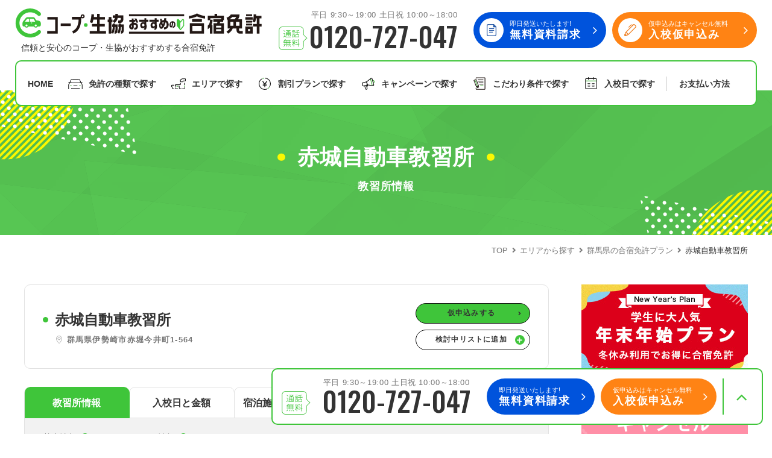

--- FILE ---
content_type: text/html; charset=UTF-8
request_url: https://www.coop-menkyo.jp/area/gunma/akagi/
body_size: 17570
content:
<!DOCTYPE html>
<html lang="ja" prefix="og: https://ogp.me/ns#" class="no-js">
<head>
		<meta charset="UTF-8">
	<title>【赤城自動車教習所】群馬県 - 合宿免許コープ｜生協（COOP）おすすめの合宿免許自動車教習所をご案内</title>
	<meta name="description" content="赤城自動車教習所の合宿免許料金などの学校情報をご紹介しています。合宿で免許を取るなら合宿免許コープへお任せください！各種割引プラン、最安料金保証つきでお得に合宿免許に参加しましょう！">
	<meta name="viewport" content="width=device-width,initial-scale=1.0,maximum-scale=1.0,user-scalable=no">
	<meta name="format-detection" content="telephone=no">
	<meta http-equiv="X-UA-Compatible" content="IE=edge">
	<meta http-equiv="Content-Style-Type" content="text/css">
	<meta http-equiv="Content-Script-Type" content="text/javascript">
	<meta name="theme-color" content="#3fc53b">
	<meta property="og:type" content="website">
	<meta property="og:url" content="https://www.coop-menkyo.jp/area/gunma/akagi/">
	<meta property="og:title" content="【赤城自動車教習所】群馬県 - 合宿免許コープ｜生協（COOP）おすすめの合宿免許自動車教習所をご案内">
	<meta property="og:description" content="赤城自動車教習所の合宿免許料金などの学校情報をご紹介しています。合宿で免許を取るなら合宿免許コープへお任せください！各種割引プラン、最安料金保証つきでお得に合宿免許に参加しましょう！">
	<meta property="og:image" content="https://www.coop-menkyo.jp/web/images/og.png">
	<link rel="canonical" href="https://www.coop-menkyo.jp/area/gunma/akagi/">
			<link rel="apple-touch-icon" href="https://www.coop-menkyo.jp/web/images/homeicon.png">
	<link rel="icon" type="image/png" href="https://www.coop-menkyo.jp/web/images/favicon.png">
	<link rel="preload" href="https://admin.ai-menkyo.jp/web/uploaded/school/28.jpg" as="image" fetchpriority="high">	<link rel="stylesheet" media="all" type="text/css" href="https://www.coop-menkyo.jp/web/css/common.css?20231208">
	<link rel="stylesheet" media="all" type="text/css" href="https://www.coop-menkyo.jp/web/css/content.css?2025072801">
    <link rel="preconnect" href="https://fonts.googleapis.com">
    <link rel="preconnect" href="https://fonts.gstatic.com" crossorigin>
	<link href="https://fonts.googleapis.com/css2?family=Oswald:wght@500&display=swap" rel="stylesheet">
		<script type="text/javascript" src="https://www.coop-menkyo.jp/web/js/common.js?20250401"></script>
	<script type="text/javascript" src="https://www.coop-menkyo.jp/web/js/content.js?2025080701"></script>
	<script type="application/ld+json">{ "@context": "https://schema.org", "@type": "Organization", "url": "https://www.coop-menkyo.jp/", "logo": "https://www.coop-menkyo.jp/web/images/logo.png" }</script>
	<!-- Google Tag Manager -->
    <script> (function(w,d,s,l,i){w[l]=w[l]||[];w[l].push({'gtm.start':new Date().getTime(),event:'gtm.js'});
	var f=d.getElementsByTagName(s)[0],j=d.createElement(s),dl=l!='dataLayer'?'&l='+l:'';j.async=true;
	j.src='https://www.googletagmanager.com/gtm.js?id='+i+dl;f.parentNode.insertBefore(j,f);
	})(window,document,'script','dataLayer','GTM-N6H2HVJ'); </script>
    <!-- End Google Tag Manager -->
</head>
<body>
	<!-- Google Tag Manager (noscript) -->
	<noscript><iframe src="https://www.googletagmanager.com/ns.html?id=GTM-N6H2HVJ" height="0" width="0" style="display:none;visibility:hidden"></iframe></noscript>
    <!-- End Google Tag Manager (noscript) -->
    <header class="box-header-01" id="header">
        <div class="header-wrap">
            <div class="header-inner">
                <div class="header-info">
                                        <div class="info-title">
						<a href="https://www.coop-menkyo.jp/" class="title-logo"><span>コープ・生協おすすめの合宿免許</span></a>
						<p>信頼と安心のコープ・生協がおすすめする合宿免許</p>
					</div>
                                        <div class="info-tel unit-tel-04">
                        <p class="tel-txt">　<span class="txt-fix">平日 9:30～19:00 土日祝 10:00～18:00</span></p>
                        <a href="tel:0120-727-047" class="tel-inner"><span>0120-727-047</span></a>
                    </div>
                    <div class="info-btn unit-btn-01">
                        <a href="https://www.coop-menkyo.jp/material/" class="btn-inner btn-document">
                            <span><span class="btn-sub">即日発送いたします!</span><span class="btn-main">無料資料請求</span></span>
                        </a>
                        <a href="https://www.coop-menkyo.jp/application/" class="btn-inner btn-entry">
                            <span><span class="btn-sub">仮申込みはキャンセル無料</span><span class="btn-main">入校仮申込み</span></span>
                        </a>
                    </div>
                </div>
                <nav class="header-nav" id="globalNav">
                    <div class="nav-inner">
                        <ul class="nav-main">
                            <li class="main-home"><a href="https://www.coop-menkyo.jp/">HOME</a></li>
                    		<li class="main-recommend sp-visible"><a href="https://www.coop-menkyo.jp/recommend/">コープ・生協おすすめの合宿免許ランキング</a></li>
                            <li class="main-license nav-parent">
                                <a href="https://www.coop-menkyo.jp/license/">免許の種類で探す</a>
                                <div class="main-child">
                                    <div class="child-inner">
                                        <ul class="box-bd-01 row140">
                                            <li>
                                                <a href="https://www.coop-menkyo.jp/license/futsusya/" class="bd-inner">
                                                    <div class="bd-detail">
                                                        <div class="detail-img" data-mh="img"><img src="https://www.coop-menkyo.jp/web/images/common/license_icon_01.svg" alt="" width="70" height="51" loading="lazy"></div>
                                                        <div class="detail-title" data-mh="title"><span>普通車免許</span></div>
                                                    </div>
                                                </a>
                                            </li>
                                            <li>
                                                <a href="https://www.coop-menkyo.jp/license/bike/" class="bd-inner">
                                                    <div class="bd-detail">
                                                        <div class="detail-img" data-mh="img"><img src="https://www.coop-menkyo.jp/web/images/common/license_icon_02.svg" alt="" width="70" height="51" loading="lazy"></div>
                                                        <div class="detail-title" data-mh="title"><span>普通二輪免許</span></div>
                                                    </div>
                                                </a>
                                            </li>
                                            <li>
                                                <a href="https://www.coop-menkyo.jp/license/bigbike/" class="bd-inner">
                                                    <div class="bd-detail">
                                                        <div class="detail-img" data-mh="img"><img src="https://www.coop-menkyo.jp/web/images/common/license_icon_03.svg" alt="" width="70" height="51" loading="lazy"></div>
                                                        <div class="detail-title" data-mh="title"><span>大型二輪免許</span></div>
                                                    </div>
                                                </a>
                                            </li>
                                            <li>
                                                <a href="https://www.coop-menkyo.jp/license/douji/" class="bd-inner">
                                                    <div class="bd-detail">
                                                        <div class="detail-img" data-mh="img"><img src="https://www.coop-menkyo.jp/web/images/common/license_icon_04.svg" alt="" width="70" height="51" loading="lazy"></div>
                                                        <div class="detail-title" data-mh="title"><span>同時教習</span></div>
                                                    </div>
                                                </a>
                                            </li>
                                            <li>
                                                <a href="https://www.coop-menkyo.jp/license/#large" class="bd-inner">
                                                    <div class="bd-detail">
                                                        <div class="detail-img" data-mh="img"><img src="https://www.coop-menkyo.jp/web/images/common/license_icon_05.svg" alt="" width="70" height="51" loading="lazy"></div>
                                                        <div class="detail-title" data-mh="title"><span>大型車/<br>大型特殊/二種他</span></div>
                                                    </div>
                                                </a>
                                            </li>
                                        </ul>
                                        <div class="unit-link-02">
                                            <a href="https://www.coop-menkyo.jp/license/">合宿免許で取得できる免許の種類を見る</a>
                                        </div>
                                    </div>
                                </div>
                                <div class="sp-child">
                                    <ul>
																				<li><a href="https://www.coop-menkyo.jp/license/futsusya/">普通車</a></li>
                                        										<li><a href="https://www.coop-menkyo.jp/license/bike/">普通二輪</a></li>
                                        										<li><a href="https://www.coop-menkyo.jp/license/bigbike/">大型二輪</a></li>
                                        										<li><a href="https://www.coop-menkyo.jp/license/douji/">同時教習</a></li>
                                        										<li><a href="https://www.coop-menkyo.jp/license/semi_medium/">準中型車</a></li>
                                        										<li><a href="https://www.coop-menkyo.jp/license/large/">大型車</a></li>
                                        										<li><a href="https://www.coop-menkyo.jp/license/large_special/">大型特殊</a></li>
                                        										<li><a href="https://www.coop-menkyo.jp/license/tow/">けん引</a></li>
                                        										<li><a href="https://www.coop-menkyo.jp/license/medium/">中型車</a></li>
                                        										<li><a href="https://www.coop-menkyo.jp/license/two_large/">大型二種</a></li>
                                        										<li><a href="https://www.coop-menkyo.jp/license/usually_two_species/">普通二種</a></li>
                                        										<li><a href="https://www.coop-menkyo.jp/license/2medium/">中型二種</a></li>
                                        										<li><a href="https://www.coop-menkyo.jp/license/large_largespecial/">大型車+大型特殊</a></li>
                                        										<li><a href="https://www.coop-menkyo.jp/license/large_tow/">大型車+けん引</a></li>
                                        										<li><a href="https://www.coop-menkyo.jp/license/largespecial_tow/">大型特殊+けん引</a></li>
                                        										<li><a href="https://www.coop-menkyo.jp/license/largecar_special_tow/">大型車+大型特殊+けん引</a></li>
                                                                            </ul>
                                </div>
                            </li>
                            <li class="main-area nav-parent">
                                <a href="https://www.coop-menkyo.jp/area/">エリアで探す</a>
                                <div class="main-child">
                                    <div class="child-inner">
                                        <div class="box-flex-01">
                                            <div class="w450">
                                                <div class="box-map-01">
													<a href="https://www.coop-menkyo.jp/area/hokkaido_region/" class="map-inner map-hokkaido">北海道</a>
													<a href="https://www.coop-menkyo.jp/area/tohoku_region/" class="map-inner map-tohoku">東北</a>
													<a href="https://www.coop-menkyo.jp/area/kanto_region/" class="map-inner map-kanto">関東</a>
													<a href="https://www.coop-menkyo.jp/area/hokuriku_region/" class="map-inner map-hokuriku">北陸</a>
													<a href="https://www.coop-menkyo.jp/area/koshinetsu_region/" class="map-inner map-koshinetsu">甲信越</a>
													<a href="https://www.coop-menkyo.jp/area/tokai_region/" class="map-inner map-tokai">東海</a>
													<a href="https://www.coop-menkyo.jp/area/kansai_region/" class="map-inner map-kansai">関西</a>
													<a href="https://www.coop-menkyo.jp/area/tyugoku_region/" class="map-inner map-tyugoku">中国</a>
													<a href="https://www.coop-menkyo.jp/area/shikoku_region/" class="map-inner map-shikoku">四国</a>
													<a href="https://www.coop-menkyo.jp/area/kyusyu_region/" class="map-inner map-kyusyu">九州</a>
													<a href="https://www.coop-menkyo.jp/area/okinawa_region/" class="map-inner map-okinawa">沖縄</a>
                                                </div>
                                            </div>
                                            <div class="w350">
                                                <div class="unit-dl-01">
                                                    <dl>
                                                        <dt>北海道/東北エリア</dt>
                                                        <dd>
															<ul class="unit-slash-01">
																																																<li><a href="https://www.coop-menkyo.jp/area/hokkaido/">北海道</a></li>
																																<li><a href="https://www.coop-menkyo.jp/area/iwate/">岩手</a></li>
																																<li><a href="https://www.coop-menkyo.jp/area/akita/">秋田</a></li>
																																<li><a href="https://www.coop-menkyo.jp/area/yamagata/">山形</a></li>
																																<li><a href="https://www.coop-menkyo.jp/area/fukushima/">福島</a></li>
																															</ul>
                                                        </dd>
                                                    </dl>
                                                    <dl>
                                                        <dt>関東エリア</dt>
                                                        <dd>
															<ul class="unit-slash-01">
																																																<li><a href="https://www.coop-menkyo.jp/area/ibaraki/">茨城</a></li>
																																<li><a href="https://www.coop-menkyo.jp/area/tochigi/">栃木</a></li>
																																<li><a href="https://www.coop-menkyo.jp/area/gunma/">群馬</a></li>
																																<li><a href="https://www.coop-menkyo.jp/area/saitama/">埼玉</a></li>
																																<li><a href="https://www.coop-menkyo.jp/area/chiba/">千葉</a></li>
																															</ul>
                                                        </dd>
                                                    </dl>
                                                    <dl>
                                                        <dt>北陸/甲信越エリア</dt>
                                                        <dd>
															<ul class="unit-slash-01">
																																																<li><a href="https://www.coop-menkyo.jp/area/ishikawa/">石川</a></li>
																																<li><a href="https://www.coop-menkyo.jp/area/fukui/">福井</a></li>
																																<li><a href="https://www.coop-menkyo.jp/area/yamanashi/">山梨</a></li>
																																<li><a href="https://www.coop-menkyo.jp/area/nigata/">新潟</a></li>
																																<li><a href="https://www.coop-menkyo.jp/area/nagano/">長野</a></li>
																															</ul>
                                                        </dd>
                                                    </dl>
                                                    <dl>
                                                        <dt>東海/関西エリア</dt>
                                                        <dd>
															<ul class="unit-slash-01">
																																																<li><a href="https://www.coop-menkyo.jp/area/aichi/">愛知</a></li>
																																<li><a href="https://www.coop-menkyo.jp/area/shizuoka/">静岡</a></li>
																																<li><a href="https://www.coop-menkyo.jp/area/hyogo/">兵庫</a></li>
																																<li><a href="https://www.coop-menkyo.jp/area/wakayama/">和歌山</a></li>
																															</ul>
                                                        </dd>
                                                    </dl>
                                                    <dl>
                                                        <dt>中国エリア</dt>
                                                        <dd>
															<ul class="unit-slash-01">
																																																<li><a href="https://www.coop-menkyo.jp/area/tottori/">鳥取</a></li>
																																<li><a href="https://www.coop-menkyo.jp/area/shimane/">島根</a></li>
																																<li><a href="https://www.coop-menkyo.jp/area/okayama/">岡山</a></li>
																																<li><a href="https://www.coop-menkyo.jp/area/hiroshima/">広島</a></li>
																															</ul>
                                                        </dd>
                                                    </dl>
                                                    <dl>
                                                        <dt>四国エリア</dt>
                                                        <dd>
															<ul class="unit-slash-01">
																																																<li><a href="https://www.coop-menkyo.jp/area/tokushima/">徳島</a></li>
																																<li><a href="https://www.coop-menkyo.jp/area/kagawa/">香川</a></li>
																																<li><a href="https://www.coop-menkyo.jp/area/ehime/">愛媛</a></li>
																																<li><a href="https://www.coop-menkyo.jp/area/kouchi/">高知</a></li>
																															</ul>
                                                        </dd>
                                                    </dl>
                                                    <dl>
                                                        <dt>九州/沖縄エリア</dt>
                                                        <dd>
															<ul class="unit-slash-01">
																																																<li><a href="https://www.coop-menkyo.jp/area/saga/">佐賀</a></li>
																																<li><a href="https://www.coop-menkyo.jp/area/nagasaki/">長崎</a></li>
																																<li><a href="https://www.coop-menkyo.jp/area/kumamoto/">熊本</a></li>
																																<li><a href="https://www.coop-menkyo.jp/area/oita/">大分</a></li>
																																<li><a href="https://www.coop-menkyo.jp/area/miyazaki/">宮崎</a></li>
																																<li><a href="https://www.coop-menkyo.jp/area/kagoshima/">鹿児島</a></li>
																																<li><a href="https://www.coop-menkyo.jp/area/okinawa/">沖縄</a></li>
																															</ul>
                                                        </dd>
                                                    </dl>
                                                </div>
                                            </div>
                                        </div>
                                    </div>
                                </div>
                                <div class="sp-child">
                                    <ul>
										                                        <li><a href="https://www.coop-menkyo.jp/area/hokkaido_region/">北海道エリア</a></li>
                                                                                <li><a href="https://www.coop-menkyo.jp/area/tohoku_region/">東北エリア</a></li>
                                                                                <li><a href="https://www.coop-menkyo.jp/area/kanto_region/">関東エリア</a></li>
                                                                                <li><a href="https://www.coop-menkyo.jp/area/koshinetsu_region/">甲信越エリア</a></li>
                                                                                <li><a href="https://www.coop-menkyo.jp/area/hokuriku_region/">北陸エリア</a></li>
                                                                                <li><a href="https://www.coop-menkyo.jp/area/tokai_region/">東海エリア</a></li>
                                                                                <li><a href="https://www.coop-menkyo.jp/area/kansai_region/">関西エリア</a></li>
                                                                                <li><a href="https://www.coop-menkyo.jp/area/tyugoku_region/">中国エリア</a></li>
                                                                                <li><a href="https://www.coop-menkyo.jp/area/shikoku_region/">四国エリア</a></li>
                                                                                <li><a href="https://www.coop-menkyo.jp/area/kyusyu_region/">九州エリア</a></li>
                                                                                <li><a href="https://www.coop-menkyo.jp/area/okinawa_region/">沖縄エリア</a></li>
                                                                            </ul>
                                </div>
                            </li>
                            <li class="main-plan nav-parent">
                                <a href="https://www.coop-menkyo.jp/plan/">割引プランで探す</a>
                                <div class="main-child">
                                    <div class="child-inner">
                                        <ul class="box-bd-01 row140">
                                            <li>
                                                <div class="bd-pop"><span><span class="fw-bold">指定月まで</span>の申込み</span></div>
                                                <a href="https://www.coop-menkyo.jp/plan/advance_purchase/" class="bd-inner">
                                                    <div class="bd-detail">
                                                        <div class="detail-img" data-mh="img"><img src="https://www.coop-menkyo.jp/web/images/common/plan_icon_01.svg" alt="" width="58" height="59" loading="lazy"></div>
                                                        <div class="detail-title" data-mh="title"><span>早割</span></div>
                                                    </div>
                                                </a>
                                            </li>
                                            <li>
                                                <div class="bd-pop"><span><span class="fw-bold">お友達</span>と一緒に！</span></div>
                                                <a href="https://www.coop-menkyo.jp/plan/gourmet_assignment/" class="bd-inner">
                                                    <div class="bd-detail">
                                                        <div class="detail-img" data-mh="img"><img src="https://www.coop-menkyo.jp/web/images/common/plan_icon_02.svg" alt="" width="82" height="52" loading="lazy"></div>
                                                        <div class="detail-title" data-mh="title"><span>グル割</span></div>
                                                    </div>
                                                </a>
                                            </li>
                                            <li>
                                                <div class="bd-pop"><span><span class="fw-bold">学生</span>の方はこちら！</span></div>
                                                <a href="https://www.coop-menkyo.jp/plan/student_discount/" class="bd-inner">
                                                    <div class="bd-detail">
                                                        <div class="detail-img" data-mh="img"><img src="https://www.coop-menkyo.jp/web/images/common/plan_icon_03.svg" alt="" width="72" height="57" loading="lazy"></div>
                                                        <div class="detail-title" data-mh="title"><span>学割</span></div>
                                                    </div>
                                                </a>
                                            </li>
                                            <li>
                                                <div class="bd-pop"><span><span class="fw-bold">誕生月</span>のご入校で</span></div>
                                                <a href="https://www.coop-menkyo.jp/plan/birth/" class="bd-inner">
                                                    <div class="bd-detail">
                                                        <div class="detail-img" data-mh="img"><img src="https://www.coop-menkyo.jp/web/images/common/plan_icon_04.svg" alt="" width="51" height="47" loading="lazy"></div>
                                                        <div class="detail-title" data-mh="title"><span>誕生月割</span></div>
                                                    </div>
                                                </a>
                                            </li>
											

                                            <li>
                                                <div class="bd-pop"><span>旅行<span class="fw-bold">傷害保険</span></span></div>
                                                <a href="https://www.coop-menkyo.jp/plan/coop_member/" class="bd-inner">
                                                    <div class="bd-detail">
                                                        <div class="detail-img" data-mh="img"><img src="https://www.coop-menkyo.jp/web/images/common/plan_icon_05.svg" alt="" width="60" height="55" loading="lazy"></div>
                                                        <div class="detail-title" data-mh="title"><span>組合員特典</span></div>
                                                    </div>
                                                </a>
                                            </li>
                                        </ul>
                                    </div>
                                </div>
                                <div class="sp-child">
                                    <ul>
																				<li><a href="https://www.coop-menkyo.jp/plan/advance_purchase/">早割</a></li>
																				<li><a href="https://www.coop-menkyo.jp/plan/gourmet_assignment/">ぐる割</a></li>
																				<li><a href="https://www.coop-menkyo.jp/plan/student_discount/">学割</a></li>
																				<li><a href="https://www.coop-menkyo.jp/plan/birth/">誕生月割</a></li>
																				<li><a href="https://www.coop-menkyo.jp/plan/coop_member/">組合員特典</a></li>
										                                    </ul>
                                </div>
                            </li>
                            <li class="main-campaign">
                                <a href="https://www.coop-menkyo.jp/campaign/">キャンペーンで探す</a>
                            </li>
							<li class="main-pref nav-parent">
                                <a href="https://www.coop-menkyo.jp/preference/">こだわり条件で探す</a>
                                <div class="sp-child">
									<ul>
																				<li><a href="https://www.coop-menkyo.jp/preference/staff-recommend/">コープ合宿免許スタッフがおすすめの教習所</a></li>
																				<li><a href="https://www.coop-menkyo.jp/preference/safe-for-single-person/">お１人でも安心な教習所</a></li>
																				<li><a href="https://www.coop-menkyo.jp/preference/cheap/">教習料金が安い教習所</a></li>
																				<li><a href="https://www.coop-menkyo.jp/preference/food/">合宿免許の食事がおいしいと好評な教習所</a></li>
																				<li><a href="https://www.coop-menkyo.jp/preference/onsen-plan/">温泉プランがある教習所</a></li>
																				<li><a href="https://www.coop-menkyo.jp/preference/self-catering/">自炊が出来る教習所</a></li>
																				<li><a href="https://www.coop-menkyo.jp/preference/hotel-plan/">ホテルプランがある教習所</a></li>
																			</ul>
								</div>
                            </li>
							<li class="main-calendar">
                                <a href="https://www.coop-menkyo.jp/calendar/">入校日で探す</a>
                            </li>
                        </ul>
                        <ul class="nav-sub">
                            <li class="sp-visible"><a href="https://www.coop-menkyo.jp/promise1/">私たちについて</a></li>
                            <li class="sub-pay"><a href="https://www.coop-menkyo.jp/shiharai/">お支払い<span class="pc-visible">方法</span><span class="sp-visible">について</span></a></li>
                            <li class="sp-visible sub-faq"><a href="https://www.coop-menkyo.jp/qa/">よくある質問</a></li>
                            <li class="sp-visible"><a href="https://www.coop-menkyo.jp/nyuko/">入校の流れ/スケジュール</a></li>
                            <li class="sp-visible"><a href="https://www.coop-menkyo.jp/benefit/">給付金制度について</a></li>
                            <li class="sp-visible"><a href="https://www.coop-menkyo.jp/about/">合宿免許について</a></li>
                            <li class="sp-visible"><a href="https://www.coop-menkyo.jp/pal/">パルシステムと連携</a></li>
                            <li class="sp-visible nav-parent">
								<a href="/column/license_disposal_reacquisition/disposal/">免許の行政処分と再取得について</a>
                                <div class="sp-child">
									<ul>
										<li><a href="/column/license_disposal_reacquisition/disposal-revoked/">取り消し処分を受けた方の再取得</a></li>
										<li><a href="/column/license_disposal_reacquisition/disposal-novice_driver/">初心運転者の処分と再試験</a></li>
										<li><a href="/column/license_disposal_reacquisition/disposal-suspension/">停止処分を受けた方の再取得</a></li>
										<li><a href="/column/exams/centerlist/">全国の運転免許センター・試験場一覧</a></li>
									</ul>
								</div>
                            </li>
                        </ul>
                    </div>
                </nav>
                <div class="header-search">
                    <div class="search-inner">
                        <div class="box-search-01">
							<form role="search" method="post" id="searchform" class="search-inner search-school" action="https://www.coop-menkyo.jp/search_result/">
	<div class="search-select">
				<dl class="select-license">
			<dt>希望免許</dt>
			<dd>
				<div class="box-select-01">
					<select name="s_license">
												<option value="futsusya_at">普通車AT</option>
												<option value="futsusya_mt">普通車MT</option>
												<option value="bike">普通二輪</option>
												<option value="bigbike">大型二輪</option>
												<option value="douji">同時教習</option>
												<option value="semi_medium">準中型車</option>
												<option value="large">大型車</option>
												<option value="large_special">大型特殊</option>
												<option value="tow">けん引</option>
												<option value="medium">中型車</option>
												<option value="two_large">大型二種</option>
												<option value="usually_two_species">普通二種</option>
												<option value="2medium">中型二種</option>
												<option value="large_largespecial">大型車+大型特殊</option>
												<option value="large_tow">大型車+けん引</option>
												<option value="largespecial_tow">大型特殊+けん引</option>
												<option value="largecar_special_tow">大型車+大型特殊+けん引</option>
											</select>
				</div>
			</dd>
		</dl>
						<dl class="select-area">
			<dt>地域</dt>
			<dd>
				<div class="box-select-01">
					<select name="s_area">
						<option value="">選択してください</option>
												<option value="hokkaido_region">北海道エリア</option>
												<option value="tohoku_region">東北エリア</option>
												<option value="kanto_region">関東エリア</option>
												<option value="koshinetsu_region">甲信越エリア</option>
												<option value="hokuriku_region">北陸エリア</option>
												<option value="tokai_region">東海エリア</option>
												<option value="kansai_region">関西エリア</option>
												<option value="tyugoku_region">中国エリア</option>
												<option value="shikoku_region">四国エリア</option>
												<option value="kyusyu_region">九州エリア</option>
												<option value="okinawa_region">沖縄エリア</option>
											</select>
				</div>
			</dd>
		</dl>
						<dl class="select-entrance">
			<dt>希望入校日</dt>
			<dd>
				<div class="box-flex-02">
										<div class="box-select-01 select-year">
						<select name="s_year">
							<option value="">---</option>
														<option value="2025">2025</option>
														<option value="2026">2026</option>
														<option value="2027">2027</option>
														<option value="2028">2028</option>
														<option value="2029">2029</option>
														<option value="2030">2030</option>
														<option value="2031">2031</option>
														<option value="2032">2032</option>
														<option value="2033">2033</option>
														<option value="2034">2034</option>
														<option value="2035">2035</option>
													</select>
					</div>
					<div class="box-select-01 select-month">
						<select name="s_month">
							<option value="">---</option>
														<option value="1">1</option>
														<option value="2">2</option>
														<option value="3">3</option>
														<option value="4">4</option>
														<option value="5">5</option>
														<option value="6">6</option>
														<option value="7">7</option>
														<option value="8">8</option>
														<option value="9">9</option>
														<option value="10">10</option>
														<option value="11">11</option>
														<option value="12">12</option>
													</select>
					</div>
					<div class="box-select-01 select-day">
						<select name="s_day">
							<option value="">---</option>
														<option value="1">1</option>
														<option value="2">2</option>
														<option value="3">3</option>
														<option value="4">4</option>
														<option value="5">5</option>
														<option value="6">6</option>
														<option value="7">7</option>
														<option value="8">8</option>
														<option value="9">9</option>
														<option value="10">10</option>
														<option value="11">11</option>
														<option value="12">12</option>
														<option value="13">13</option>
														<option value="14">14</option>
														<option value="15">15</option>
														<option value="16">16</option>
														<option value="17">17</option>
														<option value="18">18</option>
														<option value="19">19</option>
														<option value="20">20</option>
														<option value="21">21</option>
														<option value="22">22</option>
														<option value="23">23</option>
														<option value="24">24</option>
														<option value="25">25</option>
														<option value="26">26</option>
														<option value="27">27</option>
														<option value="28">28</option>
														<option value="29">29</option>
														<option value="30">30</option>
														<option value="31">31</option>
													</select>
					</div>
				</div>
			</dd>
		</dl>
	</div>
	<div class="search-result">
		<div class="result-inner">
			<p class="result-txt"><span class="result-count fs25" data-num="0">0</span>件<span class="result-hidden">が見つかりました</span></p>
		</div>
		<div class="unit-btn-03">
			<a class="btn-input"><span><input type="submit" value="検索する"></span></a>
		</div>
	</div>
</form>                        </div>
                        <ul class="box-bd-01 row140">
                            <li>
                                <a href="https://www.coop-menkyo.jp/license/" class="bd-inner">
                                    <div class="bd-detail">
                                        <div class="detail-img" data-mh="img"><img src="https://www.coop-menkyo.jp/web/images/common/license_icon_01.svg" alt="" width="70" height="51" loading="lazy"></div>
                                        <div class="detail-title" data-mh="title"><span>免許の種類<br>から探す</span></div>
                                    </div>
                                </a>
                            </li>
                            <li>
                                <a href="https://www.coop-menkyo.jp/area/" class="bd-inner">
                                    <div class="bd-detail">
                                        <div class="detail-img" data-mh="img"><img src="https://www.coop-menkyo.jp/web/images/common/header_icon_02.svg" alt="" width="70" height="51" loading="lazy"></div>
                                        <div class="detail-title" data-mh="title"><span>エリア<br>から探す</span></div>
                                    </div>
                                </a>
                            </li>
                            <li>
                                <a href="https://www.coop-menkyo.jp/plan/" class="bd-inner">
                                    <div class="bd-detail">
                                        <div class="detail-img" data-mh="img"><img src="https://www.coop-menkyo.jp/web/images/common/header_icon_03.svg" alt="" width="70" height="51" loading="lazy"></div>
                                        <div class="detail-title" data-mh="title"><span>割引プラン<br>から探す</span></div>
                                    </div>
                                </a>
                            </li>
                        </ul>
                        <div class="search-close"><span>閉じる</span></div>
                    </div>
                </div>
                <div class="header-btn">
                    <div class="btn-inner btn-search"><span>検索</span></div>
                    <div class="btn-inner btn-menu"><span>MENU</span></div>
                </div>
            </div>
        </div>
    </header>
	    <div class="unit-cv-02">
        <div class="cv-tel unit-tel-04">
            <p class="tel-txt">平日 9:30～19:00 土日祝 10:00～18:00</p>
            <a href="tel:0120-727-047" class="tel-inner"><span>0120-727-047</span></a>
        </div>
        <div class="cv-btn unit-btn-01">
            <a href="https://www.coop-menkyo.jp/material/" class="btn-inner btn-cv">
                <span><span class="btn-sub">即日発送いたします!</span><span class="btn-main">無料資料請求</span></span>
            </a>
            <a href="https://www.coop-menkyo.jp/application/?school=28" class="btn-inner btn-entry btn-cv">
                <span><span class="btn-sub">仮申込みはキャンセル無料</span><span class="btn-main">入校仮申込み</span></span>
            </a>
        </div>
        <div class="cv-pagetop">
            <a href="#header" class="pagetop-inner"><span>ページトップへ</span></a>
        </div>
    </div>
    <div class="unit-cv-01 col2">
        <a href="tel:0120-727-047" class="cv-inner cv-tel"><span>電話でのお問い合わせ</span></a>
        <a href="https://www.coop-menkyo.jp/application/?school=28" class="cv-inner cv-application"><span>入校仮申込み</span></a>
    </div>
		<main id="contents">
    <div class="box-undertitle-01" id="mainvisual">
        <div class="title-wrap">
            <h1 class="title-inner">
                <div class="title-main">赤城自動車教習所</div>
                <div class="title-sub">教習所情報</div>
            </h1>
        </div>
        <div class="title-breadcrumb">
			<div class="breadcrumb">
    <div class="inner">
        <span><a href="https://www.coop-menkyo.jp/" class="home"><span>TOP</span></a></span>
				<span><a href="https://www.coop-menkyo.jp/area/"><span>エリアから探す</span></a></span>
				<span><a href="https://www.coop-menkyo.jp/area/gunma/"><span>群馬県の合宿免許プラン </span></a></span>
				<span><span>赤城自動車教習所</span></span>
			</div>
</div>
<script type="application/ld+json"> { "@context": "https://schema.org", "@type": "BreadcrumbList", "itemListElement": [{ "@type": "ListItem", "position": 1, "name": "コープ・生協おすすめの合宿免許", "item": "https://www.coop-menkyo.jp/" },{ "@type": "ListItem", "position": 2, "name": "エリアから探す", "item": "https://www.coop-menkyo.jp/area/" },{ "@type": "ListItem", "position": 3, "name": "群馬県の合宿免許プラン ", "item": "https://www.coop-menkyo.jp/area/gunma/" },{ "@type": "ListItem", "position": 4, "name": "赤城自動車教習所", "item": "https://www.coop-menkyo.jp/area/gunma/akagi/" }] } </script>
        </div>
    </div>
    <div class="box-content-01 wrapper mb100">
        <div class="content-main">
            <section class="section-school-single">
                <div class="box-title-02">
                    <div class="title-main">
                        <div class="title-name">赤城自動車教習所</div>
                        <p class="unit-map-01"><span>群馬県伊勢崎市赤堀今井町1-564</span></p>
                    </div>
                    <div class="title-btn unit-btn-06 col1">
                        <a href="https://www.coop-menkyo.jp/application/?school=28" class="btn-inner btn-entry"><span>仮申込みする</span></a>
                        <a class="btn-inner btn-add"><span data-fav="検討中リストから削除" data-rem="検討中リストに追加" data-id="28"></span></a>
                    </div>
                </div>
                <div class="box-tab-01 mb90" id="tab">
					                    <ul class="tab-list col5">
                        <li class="tab-current"><a href="https://www.coop-menkyo.jp/area/gunma/akagi/#tab"><span>教習所情報</span></a></li>
                        <li><a href="https://www.coop-menkyo.jp/area/gunma/akagi/price.html#tab"><span>入校日と金額</span></a></li>
                        <li><a href="https://www.coop-menkyo.jp/area/gunma/akagi/hotel_info.html#tab"><span>宿泊施設・周辺情報</span></a></li>
                        <li><a href="https://www.coop-menkyo.jp/area/gunma/akagi/access.html#tab"><span>交通アクセス</span></a></li>
                                            </ul>
					<ul class="tab-anchor">
    <li><a href="#information">基本情報</a></li>
            <li><a href="#campaign">キャンペーン情報</a></li>
    </ul>
<div class="tab-detail">
    <section class="section-school-single-information mb50" id="information">
        <h2 class="unit-title-03" data-sub="01">基本情報</h2>
                        <div class="det_prc">
            <div class="box-flex-01">
                <div class="box-flex-02 bd-inner">
                    <div class="unit-bd-01"><span>普通車AT</span></div>
                    <p class="lh-12">
                        <span class="fw-bold"><span class="fs24 fc-orange">¥242,000</span>〜399,300(税込)</span><br>
                    </p>
                </div>
            </div>
        </div>
                        <div class="box-slide-03 mb30">
            <div class="slide-for">
                                <div class="for-wrap"><span class="for-inner"><img src="https://admin.ai-menkyo.jp/web/uploaded/school/28.jpg" alt="赤城自動車教習所" width="630" height="472"></span></div>
                                <div class="for-wrap"><span class="for-inner"><img src="https://admin.ai-menkyo.jp/web/uploaded/school_recommend/53_1437112069623.JPG" alt="人気のケーキ屋さん" width="630" height="472" loading="lazy"></span></div>
                                <div class="for-wrap"><span class="for-inner"><img src="https://admin.ai-menkyo.jp/web/uploaded/school_recommend/53_1437112256173.JPG" alt="近所の焼き肉屋" width="630" height="472" loading="lazy"></span></div>
                                <div class="for-wrap"><span class="for-inner"><img src="https://admin.ai-menkyo.jp/web/uploaded/school_recommend/53_1437113780988.JPG" alt="宿舎食堂" width="630" height="472" loading="lazy"></span></div>
                                <div class="for-wrap"><span class="for-inner"><img src="https://admin.ai-menkyo.jp/web/uploaded/school_recommend/53_1437113966339.JPG" alt="宿舎食堂" width="630" height="472" loading="lazy"></span></div>
                                <div class="for-wrap"><span class="for-inner"><img src="https://admin.ai-menkyo.jp/web/uploaded/school_recommend/53_1437114270589.JPG" alt="寮入り口" width="630" height="472" loading="lazy"></span></div>
                                <div class="for-wrap"><span class="for-inner"><img src="https://admin.ai-menkyo.jp/web/uploaded/school_atmosphere/53a_1365660822959.JPG" alt="インターネットルーム" width="630" height="472" loading="lazy"></span></div>
                                <div class="for-wrap"><span class="for-inner"><img src="https://admin.ai-menkyo.jp/web/uploaded/school_atmosphere/53a_1365660843907.JPG" alt="漫画コーナー" width="630" height="472" loading="lazy"></span></div>
                                <div class="for-wrap"><span class="for-inner"><img src="https://admin.ai-menkyo.jp/web/uploaded/school_atmosphere/53a_1365660862765.JPG" alt="レンタサイクル" width="630" height="472" loading="lazy"></span></div>
                                <div class="for-wrap"><span class="for-inner"><img src="https://admin.ai-menkyo.jp/web/uploaded/school_atmosphere/53a_1435298968678.jpg" alt="エントランス＆ロビー" width="630" height="472" loading="lazy"></span></div>
                                <div class="for-wrap"><span class="for-inner"><img src="https://admin.ai-menkyo.jp/web/uploaded/school_atmosphere/53a_1437111044595.JPG" alt="おしゃれな待合室" width="630" height="472" loading="lazy"></span></div>
                                <div class="for-wrap"><span class="for-inner"><img src="https://admin.ai-menkyo.jp/web/uploaded/school_atmosphere/53a_1437111582157.jpg" alt="出会ったみんなと仲良く卒業" width="630" height="472" loading="lazy"></span></div>
                            </div>
            <div class="slide-nav">
                                <div class="nav-wrap"><span class="nav-inner"><img src="https://admin.ai-menkyo.jp/web/uploaded/school/28.jpg" alt="" width="160" height="120" loading="lazy"></span></div>
                                <div class="nav-wrap"><span class="nav-inner"><img src="https://admin.ai-menkyo.jp/web/uploaded/school_recommend/53_1437112069623.JPG" alt="" width="160" height="120" loading="lazy"></span></div>
                                <div class="nav-wrap"><span class="nav-inner"><img src="https://admin.ai-menkyo.jp/web/uploaded/school_recommend/53_1437112256173.JPG" alt="" width="160" height="120" loading="lazy"></span></div>
                                <div class="nav-wrap"><span class="nav-inner"><img src="https://admin.ai-menkyo.jp/web/uploaded/school_recommend/53_1437113780988.JPG" alt="" width="160" height="120" loading="lazy"></span></div>
                                <div class="nav-wrap"><span class="nav-inner"><img src="https://admin.ai-menkyo.jp/web/uploaded/school_recommend/53_1437113966339.JPG" alt="" width="160" height="120" loading="lazy"></span></div>
                                <div class="nav-wrap"><span class="nav-inner"><img src="https://admin.ai-menkyo.jp/web/uploaded/school_recommend/53_1437114270589.JPG" alt="" width="160" height="120" loading="lazy"></span></div>
                                <div class="nav-wrap"><span class="nav-inner"><img src="https://admin.ai-menkyo.jp/web/uploaded/school_atmosphere/53a_1365660822959.JPG" alt="" width="160" height="120" loading="lazy"></span></div>
                                <div class="nav-wrap"><span class="nav-inner"><img src="https://admin.ai-menkyo.jp/web/uploaded/school_atmosphere/53a_1365660843907.JPG" alt="" width="160" height="120" loading="lazy"></span></div>
                                <div class="nav-wrap"><span class="nav-inner"><img src="https://admin.ai-menkyo.jp/web/uploaded/school_atmosphere/53a_1365660862765.JPG" alt="" width="160" height="120" loading="lazy"></span></div>
                                <div class="nav-wrap"><span class="nav-inner"><img src="https://admin.ai-menkyo.jp/web/uploaded/school_atmosphere/53a_1435298968678.jpg" alt="" width="160" height="120" loading="lazy"></span></div>
                                <div class="nav-wrap"><span class="nav-inner"><img src="https://admin.ai-menkyo.jp/web/uploaded/school_atmosphere/53a_1437111044595.JPG" alt="" width="160" height="120" loading="lazy"></span></div>
                                <div class="nav-wrap"><span class="nav-inner"><img src="https://admin.ai-menkyo.jp/web/uploaded/school_atmosphere/53a_1437111582157.jpg" alt="" width="160" height="120" loading="lazy"></span></div>
                            </div>
        </div>
                        <div class="unit-text-01 mb30">
            <h3 class="unit-title-05"><span>おすすめポイント</span></h3>
            <div class="box-schooldetail-01 fs14">都心からアクセスがいい / 食事がおいしい / フィットネスジムあり</div>
        </div>
                        <div class="unit-text-01 mb50">
            <h3 class="unit-title-05"><span>教習所情報</span></h3>
            <div class="box-schooldetail-01 fs14"><br />
<p><span style="font-size: 14px;">「赤城山」「利根川」と自然豊かな環境にある、赤城自動車教習所は東京から新幹線で約50分、群馬県の南部に位置している伊勢崎市にあります。合宿生専用宿舎「まえばし合宿所」は外観・内装ともにとてもきれいで過ごしやすいです！部屋形態も一人部屋・二人部屋を準備しているので、相部屋が苦手という方も安心してすごしていただけます。宿舎には、ネットルーム・約3000冊のコミックなど余暇も充実♪都会の喧騒から離れ、快適な合宿ライフを過ごせること間違いなしです。</span></p>
<p><span style="font-size: 14px;">&nbsp;</span></p>
<p style="font-style: normal; font-variant-ligatures: normal; font-variant-caps: normal; font-weight: 400; font-size: 14px; font-family: 游ゴシック, Yu Gothic, YuGothic, Hiragino Kaku Gothic ProN, Hiragino Kaku Gothic Pro, メイリオ, Meiryo, ＭＳ ゴシック, sans-serif;"><span style="color: #ff0000; font-size: 14px;">ー入校禁止エリアー</span></p>
<p>群馬県・栃木県、埼玉県の本庄市・深谷市・児玉郡にお住まい、または本籍・住民票・実家のある方<br />（9/19～1/31、3/16～6/30の期間、栃木県の方は、佐野市、足利市、小山市、栃木市、下都賀郡を除き入校可能です）</p></div>
        </div>
                
                <h2 class="unit-title-03" data-sub="02" id="campaign">キャンペーン情報</h2>
        <div class="unit-text-01 scmp_index mb50">
                                    <div class="cmtbl">
                                <h3><u>★期間限定キャンペーン★①</u></h3>
                <table>
                    <tr><td class="tm" colspan="4">
                        <div class="cmp_dts">
	<div class="inner">
		<span class="tt">期間：</span>
				<em></em><a class="cm" href="https://www.coop-menkyo.jp/area/gunma/akagi/price.html?plan=389&date=2511#calendar">11月</a>		<i data-after="水">26</i><i data-after="金">28</i>				<em></em><a class="cm" href="https://www.coop-menkyo.jp/area/gunma/akagi/price.html?plan=389&date=2512#calendar">12月</a>		<i data-after="水">3</i><i data-after="金">5</i><i data-after="水">10</i><i data-after="金">12</i><i data-after="水">17</i><i data-after="金">19</i>				<span class="sm"><b>全ての日程を表示</b></span>
		<em class="s2"></em><a class="cc" href="https://www.coop-menkyo.jp/area/gunma/akagi/price.html?plan=389&date=2511#calendar"><b>入校日カレンダーを見る</b></a>			</div>
</div>
<script>
function checkCmpDateHeight() {
	$('.cmp_dts:not(.on)').each(function() {
		if($(this).outerHeight() + 5 < $(this).find('.inner').outerHeight()) $(this).addClass('hb');
		else $(this).removeClass('hb');
	});
}
$(function() {
	$('.cmp_dts .sm b').click(function() { $(this).closest('.cmp_dts').addClass('on'); });
	$(window).on('resize', function() { checkCmpDateHeight(); });
	checkCmpDateHeight();
});
</script>
                                            </td></tr>
                                        <tr>
                        <th>シングル</th>
                        						<td class="ls"><span>普通車AT</span></td>
                        <td><span><u><b>247,500円</b>（税込）</u></span></td>
                    </tr>
                                                            <tr><td class="ds" colspan="4"><div class="cf mcetxt"><p>※MT車は上記料金に<span style="color: var(--black); font-size: 1.3rem;">55,000円（税込）増。</span></p>
<p>※自動二輪免許所持の方は11,000円（税込）引。</p>
<p>※ツイン利用の場合はさらに5,500円（税込）割引となります！</p></div></td></tr>
                                    </table>
                            </div>
                    </div>
                        <div class="unit-text-01 mb50">
            <h4 class="unit-title-05"><span>お得な特典など</span></h4>
            <div class="box-schooldetail-01 fs14"><p><span style="color: #ff0000; font-size: medium;">【特典】</span></p>
<p><span style="font-size: medium; color: #000080;">●インターネット利用可能（各室無線LAN完備）</span></p>
<p><span style="color: #000080; font-size: medium;">●一人一台のレンタルサイクルで合宿所周辺で散策</span></p></div>
        </div>
                        <section class="section-school-single-information-discount mb40" id="discount">
            <h3 class="unit-title-02 fs14"><span>割引プラン</span></h3>
                        <div class="box-bd-03">
                <div class="bd-inner">
                    <div class="box-acodion-01 acodion-sp-01">
                        <div class="acodion-btn">
                            <ul class="unit-tag-03 col6">
                                								<li class="tag-advance_purchase"><span class="tag-inner tag-disable"><span>早割</span></span></li>
																<li class="tag-gourmet_assignment"><span class="tag-inner tag-disable"><span>ぐる割</span></span></li>
																<li class="tag-student_discount"><span class="tag-inner tag-disable"><span>学割</span></span></li>
																<li class="tag-birth"><span class="tag-inner tag-disable"><span>誕生月割</span></span></li>
																<li class="tag-coop_member"><span class="tag-inner"><span>組合員特典</span></span></li>
								                            </ul>
                        </div>
                        <div class="acodion-view" style="display: none;">
                            <div class="box-table-01 table-sp-02">
                                <table>
                                    <tbody>
                                                                                <tr>
                                            <th class="nowrap">組合員特典</th>
											<td class="w100p">提携コープの組合員の方、そのご家族の方には国内旅行傷害保険をお付けしております。</td>
                                        </tr>
                                                                            </tbody>
                                </table>
                            </div>
                        </div>
                    </div>
                </div>
            </div>
        </section>
        <section class="section-school-single-information-license mb40" id="license">
            <h3 class="unit-title-02 fs14"><span>免許の種類</span></h3>
            <ul class="unit-license-01 col4">
                                <li><span class="license-inner license-futsusya"><span><span>普通車</span><br></span></span></li>
                                <li><span class="license-inner license-semi_medium"><span><span>準中型車</span><br></span></span></li>
                                <li><span class="license-inner license-usually_two_species"><span><span>普通二種</span><br></span></span></li>
                            </ul>
        </section>
    </section>
	<div class="box-bg-04 mb50 mt50 pc-visible">
	<div class="bg-inner box-bg-02 t-center">
		<h3 class="bg-title">お問い合わせはこちら</h3>
		<div class="bg-inner unit-btn-01">
			<a href="https://www.coop-menkyo.jp/material/" class="btn-inner btn-document">
				<span><span class="btn-sub">即日発送いたします!</span><span class="btn-main">無料資料請求</span></span>
			</a>
			<a href="https://www.coop-menkyo.jp/application/?school=28" class="btn-inner btn-entry">
				<span><span class="btn-sub">仮申込みはキャンセル無料</span><span class="btn-main">入校仮申込み</span></span>
			</a>
			<a href="#favorite" class="btn-inner btn-favorite">
				<span><span class="btn-sub">気になる教習所を追加!</span><span class="btn-main">検討中リスト</span></span>
			</a>
		</div>
	</div>
</div>
<ul class="box-tab-02 col5 mt50">
	<li class="tab-current"><a class="tab-inner" href="https://www.coop-menkyo.jp/area/gunma/akagi/#tab"><span>教習所情報</span></a></li>
	<li><a class="tab-inner" href="https://www.coop-menkyo.jp/area/gunma/akagi/price.html#tab"><span>入校日と金額</span></a></li>
	<li><a class="tab-inner" href="https://www.coop-menkyo.jp/area/gunma/akagi/hotel_info.html#tab"><span>宿泊施設・周辺情報</span></a></li>
	<li><a class="tab-inner" href="https://www.coop-menkyo.jp/area/gunma/akagi/access.html#tab"><span>交通アクセス</span></a></li>
	</ul></div>                </div>
                                <section class="section-school-single-recommend mb90">
                    <h2 class="unit-title-01">
                        <span class="title-main">RECOMMEND</span>
                        <span class="title-sub">こちらの学校も人気です</span>
                    </h2>
                    <div class="box-article-01">
                        <article>
		<a href="https://www.coop-menkyo.jp/area/gunma/yanasebashi/" class="article-inner">
		<figure class="article-img"><img src="https://admin.ai-menkyo.jp/web/uploaded/school/29_size_100x75.jpg" alt="柳瀬橋自動車教習所" width="200" height="112" loading="lazy" /></figure>
		<div class="article-detail">
			<h4 class="detail-title">
				<span class="title-tag">群馬県</span>
				<span class="title-main">柳瀬橋自動車教習所</span>
			</h4>
			<div class="detail-sub">☆夏休み合宿免許受付中☆ 柳瀬橋自動車教...</div>
		</div>
						<div class="article-price">
			<div class="price-inner">
				<div class="price-main">
					<span class="fc-orange">¥236,500</span><span>〜</span><span class="iblock">388,300</span><span>(税込)</span>
				</div>
			</div>
		</div>
			</a>
</article>
<article>
		<a href="https://www.coop-menkyo.jp/area/gunma/oowatari/" class="article-inner">
		<figure class="article-img"><img src="https://admin.ai-menkyo.jp/web/uploaded/school/30_size_100x75.jpg" alt="大渡自動車学校" width="200" height="112" loading="lazy" /></figure>
		<div class="article-detail">
			<h4 class="detail-title">
				<span class="title-tag">群馬県</span>
				<span class="title-main">大渡自動車学校</span>
			</h4>
			<div class="detail-sub">☆準中型・普通二種免許も取り扱いございます☆...</div>
		</div>
						<div class="article-price">
			<div class="price-inner">
				<div class="price-main">
					<span class="fc-orange">¥242,000</span><span>〜</span><span class="iblock">399,300</span><span>(税込)</span>
				</div>
			</div>
		</div>
			</a>
</article>
<article>
		<a href="https://www.coop-menkyo.jp/area/gunma/amakawa/" class="article-inner">
		<figure class="article-img"><img src="https://admin.ai-menkyo.jp/web/uploaded/school/31_size_100x75.jpg" alt="前橋天川自動車教習所" width="200" height="112" loading="lazy" /></figure>
		<div class="article-detail">
			<h4 class="detail-title">
				<span class="title-tag">群馬県</span>
				<span class="title-main">前橋天川自動車教習所</span>
			</h4>
			<div class="detail-sub">前橋天川自動車教習所は群馬県に拠点を置く赤城...</div>
		</div>
						<div class="article-price">
			<div class="price-inner">
				<div class="price-main">
					<span class="fc-orange">¥242,000</span><span>〜</span><span class="iblock">399,300</span><span>(税込)</span>
				</div>
			</div>
		</div>
			</a>
</article>
                    </div>
                </section>
                                                <section class="section-school-single-others mb90">
                    <h2 class="unit-title-01">
                        <span class="title-main">OTHERS</span>
                        <span class="title-sub">他によく予約されている学校</span>
                    </h2>
                    <div class="box-article-01">
                        <article>
		<a href="https://www.coop-menkyo.jp/area/gunma/toyota_ds/" class="article-inner">
		<figure class="article-img"><img src="https://admin.ai-menkyo.jp/web/uploaded/school/32_size_100x75.jpg" alt="トヨタドライビングスクール群馬" width="200" height="112" loading="lazy" /></figure>
		<div class="article-detail">
			<h4 class="detail-title">
				<span class="title-tag">群馬県</span>
				<span class="title-main">トヨタドライビングスクール群馬</span>
			</h4>
			<div class="detail-sub"> 馬県桐生市にあるトヨタドライビングスクー...</div>
		</div>
						<div class="article-price">
			<div class="price-inner">
				<div class="price-main">
					<span class="fc-orange">¥242,000</span><span>〜</span><span class="iblock">420,200</span><span>(税込)</span>
				</div>
			</div>
		</div>
			</a>
</article>
<article>
		<a href="https://www.coop-menkyo.jp/area/tochigi/sano_chuo/" class="article-inner">
		<figure class="article-img"><img src="https://admin.ai-menkyo.jp/web/uploaded/school/65_size_100x75.jpg" alt="佐野中央自動車教習所" width="200" height="112" loading="lazy" /></figure>
		<div class="article-detail">
			<h4 class="detail-title">
				<span class="title-tag">栃木県</span>
				<span class="title-main">佐野中央自動車教習所</span>
			</h4>
			<div class="detail-sub"> 浅草から電車で1時間程でご入校できる都心...</div>
		</div>
						<div class="article-price">
			<div class="price-inner">
				<div class="price-main">
					<span class="fc-orange">¥225,500</span><span>〜</span><span class="iblock">382,800</span><span>(税込)</span>
				</div>
			</div>
		</div>
			</a>
</article>
<article>
		<a href="https://www.coop-menkyo.jp/area/tochigi/ashikaga/" class="article-inner">
		<figure class="article-img"><img src="https://admin.ai-menkyo.jp/web/uploaded/school/63_size_100x75.jpg" alt="足利自動車教習所" width="200" height="112" loading="lazy" /></figure>
		<div class="article-detail">
			<h4 class="detail-title">
				<span class="title-tag">栃木県</span>
				<span class="title-main">足利自動車教習所</span>
			</h4>
			<div class="detail-sub">☆中国人スタッフ在中☆☆準中型車・大型車・...</div>
		</div>
						<div class="article-price">
			<div class="price-inner">
				<div class="price-main">
					<span class="fc-orange">¥238,700</span><span>〜</span><span class="iblock">431,200</span><span>(税込)</span>
				</div>
			</div>
		</div>
			</a>
</article>
                    </div>
                </section>
                            </section>
        </div>
        <aside class="content-aside" id="aside">
			<div class="box-bg-01 col1 bg-slim">
            <div class="aside-bnr">
                <a href="/campaign/winter-campaign/"><img src="/web/images/side_bottom_bnr_winter.jpg" alt="2025年末年始の合宿免許キャンペーン" loading="lazy"></a>
        <a href="/campaign/akijyoho/"><img src="/web/images/side_bottom_bnr_akijyoho_spring.png" alt="2026年春休みの合宿免許空き状況" loading="lazy"></a>
	    <a href="/campaign/springcampaign/"><img src="/web/images/side_bottom_bnr_spring.png" alt="2026年春休みのお得な合宿プラン！" loading="lazy"></a>
        <a href="/campaign/season_campaign/"><img src="/web/images/side_bottom_bnr_season.png" alt="期間限定の格安キャンペーン" loading="lazy"></a>
    </div>
    <div class="bg-inner">
        <div class="box-bg-03">
            <div class="bg-title icon-01">教習所を検索する</div>
            <div class="bg-detail">
                <div class="box-search-01">
                    <form role="search" method="post" id="searchform" class="search-inner search-school" action="https://www.coop-menkyo.jp/search_result/">
	<div class="search-select">
				<dl class="select-license">
			<dt>希望免許</dt>
			<dd>
				<div class="box-select-01">
					<select name="s_license">
												<option value="futsusya_at">普通車AT</option>
												<option value="futsusya_mt">普通車MT</option>
												<option value="bike">普通二輪</option>
												<option value="bigbike">大型二輪</option>
												<option value="douji">同時教習</option>
												<option value="semi_medium">準中型車</option>
												<option value="large">大型車</option>
												<option value="large_special">大型特殊</option>
												<option value="tow">けん引</option>
												<option value="medium">中型車</option>
												<option value="two_large">大型二種</option>
												<option value="usually_two_species">普通二種</option>
												<option value="2medium">中型二種</option>
												<option value="large_largespecial">大型車+大型特殊</option>
												<option value="large_tow">大型車+けん引</option>
												<option value="largespecial_tow">大型特殊+けん引</option>
												<option value="largecar_special_tow">大型車+大型特殊+けん引</option>
											</select>
				</div>
			</dd>
		</dl>
						<dl class="select-area">
			<dt>地域</dt>
			<dd>
				<div class="box-select-01">
					<select name="s_area">
						<option value="">選択してください</option>
												<option value="hokkaido_region">北海道エリア</option>
												<option value="tohoku_region">東北エリア</option>
												<option value="kanto_region">関東エリア</option>
												<option value="koshinetsu_region">甲信越エリア</option>
												<option value="hokuriku_region">北陸エリア</option>
												<option value="tokai_region">東海エリア</option>
												<option value="kansai_region">関西エリア</option>
												<option value="tyugoku_region">中国エリア</option>
												<option value="shikoku_region">四国エリア</option>
												<option value="kyusyu_region">九州エリア</option>
												<option value="okinawa_region">沖縄エリア</option>
											</select>
				</div>
			</dd>
		</dl>
						<dl class="select-entrance">
			<dt>希望入校日</dt>
			<dd>
				<div class="box-flex-02">
										<div class="box-select-01 select-year">
						<select name="s_year">
							<option value="">---</option>
														<option value="2025">2025</option>
														<option value="2026">2026</option>
														<option value="2027">2027</option>
														<option value="2028">2028</option>
														<option value="2029">2029</option>
														<option value="2030">2030</option>
														<option value="2031">2031</option>
														<option value="2032">2032</option>
														<option value="2033">2033</option>
														<option value="2034">2034</option>
														<option value="2035">2035</option>
													</select>
					</div>
					<div class="box-select-01 select-month">
						<select name="s_month">
							<option value="">---</option>
														<option value="1">1</option>
														<option value="2">2</option>
														<option value="3">3</option>
														<option value="4">4</option>
														<option value="5">5</option>
														<option value="6">6</option>
														<option value="7">7</option>
														<option value="8">8</option>
														<option value="9">9</option>
														<option value="10">10</option>
														<option value="11">11</option>
														<option value="12">12</option>
													</select>
					</div>
					<div class="box-select-01 select-day">
						<select name="s_day">
							<option value="">---</option>
														<option value="1">1</option>
														<option value="2">2</option>
														<option value="3">3</option>
														<option value="4">4</option>
														<option value="5">5</option>
														<option value="6">6</option>
														<option value="7">7</option>
														<option value="8">8</option>
														<option value="9">9</option>
														<option value="10">10</option>
														<option value="11">11</option>
														<option value="12">12</option>
														<option value="13">13</option>
														<option value="14">14</option>
														<option value="15">15</option>
														<option value="16">16</option>
														<option value="17">17</option>
														<option value="18">18</option>
														<option value="19">19</option>
														<option value="20">20</option>
														<option value="21">21</option>
														<option value="22">22</option>
														<option value="23">23</option>
														<option value="24">24</option>
														<option value="25">25</option>
														<option value="26">26</option>
														<option value="27">27</option>
														<option value="28">28</option>
														<option value="29">29</option>
														<option value="30">30</option>
														<option value="31">31</option>
													</select>
					</div>
				</div>
			</dd>
		</dl>
	</div>
	<div class="search-result">
		<div class="result-inner">
			<p class="result-txt"><span class="result-count fs25" data-num="0">0</span>件<span class="result-hidden">が見つかりました</span></p>
		</div>
		<div class="unit-btn-03">
			<a class="btn-input"><span><input type="submit" value="検索する"></span></a>
		</div>
	</div>
</form>                </div>
            </div>
        </div>
    </div>
        <div class="bg-inner">
        <div class="box-bg-03">
            <div class="bg-title icon-07">近い都道府県を見る</div>
            <div class="bg-detail">
                <div class="unit-btn-04 col1 btn-slim">
                                        <a href="https://www.coop-menkyo.jp/area/ibaraki/" class="btn-inner"><span>茨城県</span></a>
                                        <a href="https://www.coop-menkyo.jp/area/tochigi/" class="btn-inner"><span>栃木県</span></a>
                                        <a class="btn-inner btn-current"><span>群馬県</span></a>
                                        <a href="https://www.coop-menkyo.jp/area/saitama/" class="btn-inner"><span>埼玉県</span></a>
                                        <a href="https://www.coop-menkyo.jp/area/chiba/" class="btn-inner"><span>千葉県</span></a>
                                    </div>
            </div>
        </div>
    </div>
        <div class="bg-inner">
        <div class="box-bg-03">
            <div class="bg-title icon-08">全国の合宿免許教習所</div>
            <div class="bg-detail">
                <div class="unit-btn-04 col1 btn-slim">
                                        <a href="https://www.coop-menkyo.jp/area/hokkaido_region/" class="btn-inner"><span>北海道エリア</span></a>
                                        <a href="https://www.coop-menkyo.jp/area/tohoku_region/" class="btn-inner"><span>東北エリア</span></a>
                                        <a href="https://www.coop-menkyo.jp/area/kanto_region/" class="btn-inner"><span>関東エリア</span></a>
                                        <a href="https://www.coop-menkyo.jp/area/koshinetsu_region/" class="btn-inner"><span>甲信越エリア</span></a>
                                        <a href="https://www.coop-menkyo.jp/area/hokuriku_region/" class="btn-inner"><span>北陸エリア</span></a>
                                        <a href="https://www.coop-menkyo.jp/area/tokai_region/" class="btn-inner"><span>東海エリア</span></a>
                                        <a href="https://www.coop-menkyo.jp/area/kansai_region/" class="btn-inner"><span>関西エリア</span></a>
                                        <a href="https://www.coop-menkyo.jp/area/tyugoku_region/" class="btn-inner"><span>中国エリア</span></a>
                                        <a href="https://www.coop-menkyo.jp/area/shikoku_region/" class="btn-inner"><span>四国エリア</span></a>
                                        <a href="https://www.coop-menkyo.jp/area/kyusyu_region/" class="btn-inner"><span>九州エリア</span></a>
                                        <a href="https://www.coop-menkyo.jp/area/okinawa_region/" class="btn-inner"><span>沖縄エリア</span></a>
                                    </div>
            </div>
        </div>
    </div>
    <div class="bg-inner">
        <div class="box-bg-03">
            <div class="bg-title icon-06">条件から探す</div>
            <div class="bg-detail">
                <div class="unit-btn-04 col1">
                    <a href="https://www.coop-menkyo.jp/recommend/" class="btn-inner icon-header-09"><span>コープ・生協おすすめの<br>合宿免許ランキング</span></a>
                    <a href="https://www.coop-menkyo.jp/school/" class="btn-inner icon-header-07"><span>教習所一覧<br>から探す</span></a>
                    <a href="https://www.coop-menkyo.jp/area/" class="btn-inner icon-header-02"><span>エリアから探す</span></a>
                    <a href="https://www.coop-menkyo.jp/campaign/" class="btn-inner icon-header-04"><span>キャンペーン<br>から探す</span></a>
                    <a href="https://www.coop-menkyo.jp/plan/" class="btn-inner icon-header-03"><span>割引プラン<br>から探す</span></a>
                    <a href="https://www.coop-menkyo.jp/license/" class="btn-inner icon-header-01"><span>車種から探す</span></a>
                    <a href="https://www.coop-menkyo.jp/calendar/" class="btn-inner icon-header-05"><span>入校日カレンダー<br>から探す</span></a>
                    <a href="https://www.coop-menkyo.jp/preference/" class="btn-inner icon-header-08"><span>こだわり条件<br>から探す</span></a>
                </div>
            </div>
        </div>
    </div>
    <div class="aside-bnr">
        <a href="https://www.coop-menkyo.jp/shiharai/"><img src="https://www.coop-menkyo.jp/web/images/side_bnr_01ivr.png" alt="クレジット決済OK！" class="iblock" width="276" height="92" loading="lazy"></a>
        <a href="https://www.coop-menkyo.jp/shiharai/#s2"><img src="https://www.coop-menkyo.jp/web/images/side_bnr_02.png" alt="運転免許ローン 高校3年生から申込OK! スキップ払いあります！" class="iblock" width="276" height="92" loading="lazy"></a>
        <a href="https://www.coop-menkyo.jp/promise1/#p5"><img src="https://www.coop-menkyo.jp/web/images/saiyasu_smallbnr.png" alt="最安料金保証" class="iblock" width="276" height="92" loading="lazy"></a>
    </div>
    <div class="bg-inner">
        <div class="box-bg-03">
            <div class="bg-title icon-02">4つの特徴</div>
            <div class="bg-detail">
                <div class="unit-btn-04 col1">
                    <a href="https://www.coop-menkyo.jp/promise1/#p1" class="btn-inner"><span>卒業までの<br>安心保証プラン</span></a>
                    <a href="https://www.coop-menkyo.jp/promise1/#p2" class="btn-inner"><span>お得な割引プラン</span></a>
                    <a href="https://www.coop-menkyo.jp/promise1/#p3" class="btn-inner"><span>往復交通費一部支給</span></a>
                    <a href="https://www.coop-menkyo.jp/promise1/#p4" class="btn-inner"><span>分割払い・<br>運転免許ローン</span></a>
                </div>
            </div>
        </div>
    </div>
    <div class="bg-inner">
        <div class="box-bg-03">
            <div class="bg-title icon-03">資料ダウンロード</div>
            <div class="bg-detail">
                <a href="https://www.coop-menkyo.jp/web/pdf/coop_all.pdf" class="t-center" target="_blank">
                    <picture>
                        <source srcset="https://www.coop-menkyo.jp/web/images/common/side_img_01.webp" type="image/webp">
                        <img src="https://www.coop-menkyo.jp/web/images/common/side_img_01.png" width="208" height="302" alt="合宿免許カタログ" class="iblock" loading="lazy">
                    </picture>
                    <p class="fs12">コープ・生協おすすめの合宿免許<br>パンフレットはこちら<br>
                    期間：2025.11～2026.06</p>
                </a>
            </div>
        </div>
    </div>
    <div class="aside-bnr">
        <a href="https://www.coop-menkyo.jp/license/#large">
            <picture>
                <source srcset="https://www.coop-menkyo.jp/web/images/common/side_bnr_04.webp" type="image/webp">
                <img src="https://www.coop-menkyo.jp/web/images/common/side_bnr_04.png" alt="仕事の免許はこちらをクリック 大型車・大型特殊等" width="276" height="155" loading="lazy">
            </picture>
        </a>
    </div>
    <div class="bg-inner">
        <div class="box-bg-03">
            <div class="bg-title icon-04">公式SNS</div>
            <div class="bg-detail">
                <div class="unit-sns-01">
                    <a href="https://twitter.com/coopmenkyo" class="sns-inner sns-twitter"><span><b>@coopmenkyo</b>お得な情報を発信中</span></a>
                </div>
            </div>
        </div>
    </div>
</div>        </aside>
    </div>
</main>	<footer class="box-footer-01" id="footer">
		<div class="footer-contact">
			<div class="wrapper">
				<div class="box-contact-01">
					<div class="contact-title">お問い合わせ / 資料請求 / 入校仮申込み</div>
					<div class="contact-bg">
						<div class="bg-tel">
							<div class="bg-inner">
								<div class="bg-title">お電話での無料お問い合わせ</div>
								<div class="unit-tel-01">
									<a href="tel:0120-727-047" class="tel-inner"><span>0120-727-047</span></a>
									<p class="tel-txt">平日 9:30～19:00 土日祝 10:00～18:00</p>
								</div>
							</div>
						</div>
						<div class="bg-mail">
							<div class="bg-inner">
								<div class="bg-title">メールでの無料お問い合わせ</div>
								<p class="fs14">お問い合わせ・資料請求は<span class="fc-base">無料</span>でご利用いただけます。</p>
								<div class="unit-btn-01">
									<a href="https://www.coop-menkyo.jp/material/" class="btn-inner btn-document">
										<span><span class="btn-sub">即日発送いたします!</span><span class="btn-main">無料資料請求</span></span>
									</a>
									<a href="https://www.coop-menkyo.jp/application/" class="btn-inner btn-entry">
										<span><span class="btn-sub"><span class="pc-visible">仮申込みは</span>キャンセル無料</span><span class="btn-main">入校仮申込み</span></span>
									</a>
								</div>
							</div>
						</div>
					</div>
				</div>
			</div>
		</div>
				<div class="footer-others">
			<div class="wrapper">
				<h2 class="unit-title-01 pc-visible">
					<span class="title-main">SCHOOLS</span>
					<span class="title-sub">全国の合宿免許を見る</span>
				</h2>
				<div class="box-bg-03">
					<div class="bg-title icon-05 sp-visible">教習所一覧</div>
					<div class="bg-detail">
						<div class="box-flex-01">
							<div class="w590">
																								<div class="box-acodion-02">
									<div class="acodion-btn"><span>北海道エリア</span></div>
									<div class="acodion-view">
										<div class="view-inner">
											<div class="unit-dl-02 unit-link-03">
																								<dl>
													<dt><a href="https://www.coop-menkyo.jp/area/hokkaido/">北海道</a></dt>
													<dd>
															
														<a href="https://www.coop-menkyo.jp/area/hokkaido/obihirodaiichi/">帯広第一自動車学校</a>
																											</dd>
												</dl>
																							</div>
										</div>
									</div>
								</div>
																								<div class="box-acodion-02">
									<div class="acodion-btn"><span>東北エリア</span></div>
									<div class="acodion-view">
										<div class="view-inner">
											<div class="unit-dl-02 unit-link-03">
																								<dl>
													<dt><a href="https://www.coop-menkyo.jp/area/iwate/">岩手県</a></dt>
													<dd>
															
														<a href="https://www.coop-menkyo.jp/area/iwate/rikuzentakata/">陸前高田ドライビング・スクール</a>
															
														<a href="https://www.coop-menkyo.jp/area/iwate/hiraizumi/">平泉ドライビング・スクール</a>
															
														<a href="https://www.coop-menkyo.jp/area/iwate/toono/">遠野ドライビング・スクール</a>
															
														<a href="https://www.coop-menkyo.jp/area/iwate/iwatekenhoku/">県北自動車学校</a>
															
														<a href="https://www.coop-menkyo.jp/area/iwate/sennmaya/">岩手・せんまや自動車学校</a>
																											</dd>
												</dl>
																								<dl>
													<dt><a href="https://www.coop-menkyo.jp/area/akita/">秋田県</a></dt>
													<dd>
															
														<a href="https://www.coop-menkyo.jp/area/akita/akitahokubu/">秋田北部自動車学校</a>
															
														<a href="https://www.coop-menkyo.jp/area/akita/dainihokubu/">第二北部自動車学校</a>
															
														<a href="https://www.coop-menkyo.jp/area/akita/noshiro/">能代モータースクール</a>
															
														<a href="https://www.coop-menkyo.jp/area/akita/yokote_ms/">横手モータースクール</a>
																											</dd>
												</dl>
																								<dl>
													<dt><a href="https://www.coop-menkyo.jp/area/yamagata/">山形県</a></dt>
													<dd>
															
														<a href="https://www.coop-menkyo.jp/area/yamagata/kennan/">県南自動車学校</a>
															
														<a href="https://www.coop-menkyo.jp/area/yamagata/yamagatachuo/">マツキドライビングスクール山形中央校</a>
															
														<a href="https://www.coop-menkyo.jp/area/yamagata/akayu/">マツキドライビングスクール赤湯校</a>
															
														<a href="https://www.coop-menkyo.jp/area/yamagata/nagai/">マツキドライビングスクール長井校</a>
															
														<a href="https://www.coop-menkyo.jp/area/yamagata/murayama/">マツキドライビングスクール村山校</a>
															
														<a href="https://www.coop-menkyo.jp/area/yamagata/matsugasaki/">マツキドライビングスクール米沢松岬校</a>
															
														<a href="https://www.coop-menkyo.jp/area/yamagata/yamagatataiyou/">マツキドライビングスクール太陽校</a>
															
														<a href="https://www.coop-menkyo.jp/area/yamagata/shirataka/">マツキドライビングスクール白鷹校</a>
															
														<a href="https://www.coop-menkyo.jp/area/yamagata/sakuranbo/">マツキドライビングスクールさくらんぼ校</a>
															
														<a href="https://www.coop-menkyo.jp/area/yamagata/yamagata/">マツキドライビングスクール山形校</a>
															
														<a href="https://www.coop-menkyo.jp/area/yamagata/dewa/">出羽自動車教習所</a>
															
														<a href="https://www.coop-menkyo.jp/area/yamagata/yamagata-mogami/">山形最上ドライビングスクール</a>
																											</dd>
												</dl>
																								<dl>
													<dt><a href="https://www.coop-menkyo.jp/area/fukushima/">福島県</a></dt>
													<dd>
															
														<a href="https://www.coop-menkyo.jp/area/fukushima/iwakiyumoto/">湯本自動車学校</a>
															
														<a href="https://www.coop-menkyo.jp/area/fukushima/sukagawa/">須賀川ドライビングスクール</a>
															
														<a href="https://www.coop-menkyo.jp/area/fukushima/iizaka/">マツキドライビングスクール福島飯坂校</a>
															
														<a href="https://www.coop-menkyo.jp/area/fukushima/aiduheiwa/">会津平和自動車学校</a>
															
														<a href="https://www.coop-menkyo.jp/area/fukushima/kitakata/">喜多方ドライビングスクール</a>
																											</dd>
												</dl>
																							</div>
										</div>
									</div>
								</div>
																								<div class="box-acodion-02">
									<div class="acodion-btn"><span>関東エリア</span></div>
									<div class="acodion-view">
										<div class="view-inner">
											<div class="unit-dl-02 unit-link-03">
																								<dl>
													<dt><a href="https://www.coop-menkyo.jp/area/ibaraki/">茨城県</a></dt>
													<dd>
															
														<a href="https://www.coop-menkyo.jp/area/ibaraki/tomobe/">友部自動車学校</a>
															
														<a href="https://www.coop-menkyo.jp/area/ibaraki/oomiya/">大宮自動車教習所</a>
																											</dd>
												</dl>
																								<dl>
													<dt><a href="https://www.coop-menkyo.jp/area/tochigi/">栃木県</a></dt>
													<dd>
															
														<a href="https://www.coop-menkyo.jp/area/tochigi/nasu/">那須自動車学校</a>
															
														<a href="https://www.coop-menkyo.jp/area/tochigi/sakuranasu/">さくら那須モータースクール</a>
															
														<a href="https://www.coop-menkyo.jp/area/tochigi/006/">カーアカデミー那須高原</a>
															
														<a href="https://www.coop-menkyo.jp/area/tochigi/okamotodai/">宇都宮・岡本台自動車学校</a>
															
														<a href="https://www.coop-menkyo.jp/area/tochigi/sano_chuo/">佐野中央自動車教習所</a>
															
														<a href="https://www.coop-menkyo.jp/area/tochigi/ashikaga/">足利自動車教習所</a>
															
														<a href="https://www.coop-menkyo.jp/area/tochigi/higashi_ashikaga/">東足利自動車教習所</a>
															
														<a href="https://www.coop-menkyo.jp/area/tochigi/tomatsuri/">宇都宮戸祭自動車教習所</a>
																											</dd>
												</dl>
																								<dl>
													<dt><a href="https://www.coop-menkyo.jp/area/gunma/">群馬県</a></dt>
													<dd>
															
														<a href="https://www.coop-menkyo.jp/area/gunma/akagi/">赤城自動車教習所</a>
															
														<a href="https://www.coop-menkyo.jp/area/gunma/yanasebashi/">柳瀬橋自動車教習所</a>
															
														<a href="https://www.coop-menkyo.jp/area/gunma/oowatari/">大渡自動車学校</a>
															
														<a href="https://www.coop-menkyo.jp/area/gunma/amakawa/">前橋天川自動車教習所</a>
															
														<a href="https://www.coop-menkyo.jp/area/gunma/minamishibukawa/">南渋川自動車教習所</a>
															
														<a href="https://www.coop-menkyo.jp/area/gunma/toyota_ds/">トヨタドライビングスクール群馬</a>
																											</dd>
												</dl>
																								<dl>
													<dt><a href="https://www.coop-menkyo.jp/area/saitama/">埼玉県</a></dt>
													<dd>
															
														<a href="https://www.coop-menkyo.jp/area/saitama/gyouta/">行田自動車教習所</a>
															
														<a href="https://www.coop-menkyo.jp/area/saitama/kagohara/">かごはら自動車学校</a>
															
														<a href="https://www.coop-menkyo.jp/area/saitama/azumaen/">埼玉あずまえん自動車教習所</a>
																											</dd>
												</dl>
																								<dl>
													<dt><a href="https://www.coop-menkyo.jp/area/chiba/">千葉県</a></dt>
													<dd>
															
														<a href="https://www.coop-menkyo.jp/area/chiba/choshi/">銚子大洋自動車教習所</a>
															
														<a href="https://www.coop-menkyo.jp/area/chiba/goi/">五井自動車教習所</a>
															
														<a href="https://www.coop-menkyo.jp/area/chiba/takanodai/">鷹ノ台ドライビングスクール</a>
																											</dd>
												</dl>
																							</div>
										</div>
									</div>
								</div>
																								<div class="box-acodion-02">
									<div class="acodion-btn"><span>甲信越エリア</span></div>
									<div class="acodion-view">
										<div class="view-inner">
											<div class="unit-dl-02 unit-link-03">
																								<dl>
													<dt><a href="https://www.coop-menkyo.jp/area/nigata/">新潟県</a></dt>
													<dd>
															
														<a href="https://www.coop-menkyo.jp/area/nigata/nigatachuo/">新潟中央自動車学校</a>
															
														<a href="https://www.coop-menkyo.jp/area/nigata/chuetsu/">中越自動車学校</a>
															
														<a href="https://www.coop-menkyo.jp/area/nigata/nishishibata/">マツキドライビングスクール新潟西しばた校</a>
															
														<a href="https://www.coop-menkyo.jp/area/nigata/tsubame/">つばめ中央自動車学校</a>
															
														<a href="https://www.coop-menkyo.jp/area/nigata/muikamachi/">六日町自動車学校</a>
															
														<a href="https://www.coop-menkyo.jp/area/nigata/shirone/">白根中央自動車学校</a>
															
														<a href="https://www.coop-menkyo.jp/area/nigata/nigata_ds/">新潟自動車学校（新潟ドライビングスクール）</a>
															
														<a href="https://www.coop-menkyo.jp/area/nigata/makichuo/">巻中央自動車学校</a>
															
														<a href="https://www.coop-menkyo.jp/area/nigata/nagaokabunka/">長岡文化自動車学校</a>
																											</dd>
												</dl>
																								<dl>
													<dt><a href="https://www.coop-menkyo.jp/area/yamanashi/">山梨県</a></dt>
													<dd>
															
														<a href="https://www.coop-menkyo.jp/area/yamanashi/tsuru/">都留自動車教習所</a>
															
														<a href="https://www.coop-menkyo.jp/area/yamanashi/uenohara/">上野原自動車教習所</a>
															
														<a href="https://www.coop-menkyo.jp/area/yamanashi/nagasaka/">長坂自動車教習所</a>
															
														<a href="https://www.coop-menkyo.jp/area/yamanashi/kyounan/">きょうなん自動車学校</a>
																											</dd>
												</dl>
																								<dl>
													<dt><a href="https://www.coop-menkyo.jp/area/nagano/">長野県</a></dt>
													<dd>
															
														<a href="https://www.coop-menkyo.jp/area/nagano/tenryu/">天竜自動車学校</a>
															
														<a href="https://www.coop-menkyo.jp/area/nagano/iida/">信州・飯田自動車学校</a>
																											</dd>
												</dl>
																							</div>
										</div>
									</div>
								</div>
																								<div class="box-acodion-02">
									<div class="acodion-btn"><span>北陸エリア</span></div>
									<div class="acodion-view">
										<div class="view-inner">
											<div class="unit-dl-02 unit-link-03">
																								<dl>
													<dt><a href="https://www.coop-menkyo.jp/area/ishikawa/">石川県</a></dt>
													<dd>
															
														<a href="https://www.coop-menkyo.jp/area/ishikawa/ishikawataiyo/">石川・太陽自動車学校</a>
															
														<a href="https://www.coop-menkyo.jp/area/ishikawa/komatsu-2/">こまつ自動車学校</a>
															
														<a href="https://www.coop-menkyo.jp/area/ishikawa/nanao/">七尾自動車学校</a>
																											</dd>
												</dl>
																								<dl>
													<dt><a href="https://www.coop-menkyo.jp/area/fukui/">福井県</a></dt>
													<dd>
															
														<a href="https://www.coop-menkyo.jp/area/fukui/katsuyama/">AOIドライビングスクール勝山校</a>
															
														<a href="https://www.coop-menkyo.jp/area/fukui/school-10610/">AOIドライビングスクール敦賀校</a>
															
														<a href="https://www.coop-menkyo.jp/area/fukui/aoi-fukui/">AOIドライビングスクール福井校</a>
																											</dd>
												</dl>
																							</div>
										</div>
									</div>
								</div>
																								<div class="box-acodion-02">
									<div class="acodion-btn"><span>東海エリア</span></div>
									<div class="acodion-view">
										<div class="view-inner">
											<div class="unit-dl-02 unit-link-03">
																								<dl>
													<dt><a href="https://www.coop-menkyo.jp/area/shizuoka/">静岡県</a></dt>
													<dd>
															
														<a href="https://www.coop-menkyo.jp/area/shizuoka/kakegawa/">掛川自動車学校</a>
															
														<a href="https://www.coop-menkyo.jp/area/shizuoka/seibu/">静岡県セイブ自動車学校</a>
															
														<a href="https://www.coop-menkyo.jp/area/shizuoka/susono/">すその中央自動車学校</a>
															
														<a href="https://www.coop-menkyo.jp/area/shizuoka/toumei/">東名自動車学校</a>
															
														<a href="https://www.coop-menkyo.jp/area/shizuoka/hainan/">はいなん自動車学校</a>
															
														<a href="https://www.coop-menkyo.jp/area/shizuoka/kikugawa/">静岡菊川自動車学校</a>
																											</dd>
												</dl>
																								<dl>
													<dt><a href="https://www.coop-menkyo.jp/area/aichi/">愛知県</a></dt>
													<dd>
															
														<a href="https://www.coop-menkyo.jp/area/aichi/nishio/">西尾自動車学校</a>
																											</dd>
												</dl>
																							</div>
										</div>
									</div>
								</div>
																</div><div class="w590">								<div class="box-acodion-02">
									<div class="acodion-btn"><span>関西エリア</span></div>
									<div class="acodion-view">
										<div class="view-inner">
											<div class="unit-dl-02 unit-link-03">
																								<dl>
													<dt><a href="https://www.coop-menkyo.jp/area/hyogo/">兵庫県</a></dt>
													<dd>
															
														<a href="https://www.coop-menkyo.jp/area/hyogo/hokuban/">北播ドライビングスクール</a>
															
														<a href="https://www.coop-menkyo.jp/area/hyogo/taiyo/">大陽猪名川自動車学校</a>
															
														<a href="https://www.coop-menkyo.jp/area/hyogo/aboshi/">あぼし自動車教習所</a>
															
														<a href="https://www.coop-menkyo.jp/area/hyogo/danyo/">淡陽自動車教習所</a>
																											</dd>
												</dl>
																								<dl>
													<dt><a href="https://www.coop-menkyo.jp/area/wakayama/">和歌山県</a></dt>
													<dd>
															
														<a href="https://www.coop-menkyo.jp/area/wakayama/kainan/">ドライビング・スクールかいなん</a>
																											</dd>
												</dl>
																							</div>
										</div>
									</div>
								</div>
																								<div class="box-acodion-02">
									<div class="acodion-btn"><span>中国エリア</span></div>
									<div class="acodion-view">
										<div class="view-inner">
											<div class="unit-dl-02 unit-link-03">
																								<dl>
													<dt><a href="https://www.coop-menkyo.jp/area/tottori/">鳥取県</a></dt>
													<dd>
															
														<a href="https://www.coop-menkyo.jp/area/tottori/tottorisunrise/">鳥取県自動車学校</a>
															
														<a href="https://www.coop-menkyo.jp/area/tottori/nihonkai/">日本海自動車学校</a>
															
														<a href="https://www.coop-menkyo.jp/area/tottori/tottoritoubu/">鳥取県東部自動車学校</a>
																											</dd>
												</dl>
																								<dl>
													<dt><a href="https://www.coop-menkyo.jp/area/shimane/">島根県</a></dt>
													<dd>
															
														<a href="https://www.coop-menkyo.jp/area/shimane/shimane/">島根自動車学校</a>
															
														<a href="https://www.coop-menkyo.jp/area/shimane/matsuejyo/">松江城北自動車教習所</a>
															
														<a href="https://www.coop-menkyo.jp/area/shimane/yasugi/">安来ドライビングスクール</a>
																											</dd>
												</dl>
																								<dl>
													<dt><a href="https://www.coop-menkyo.jp/area/okayama/">岡山県</a></dt>
													<dd>
															
														<a href="https://www.coop-menkyo.jp/area/okayama/takahashi/">高梁自動車学校</a>
																											</dd>
												</dl>
																								<dl>
													<dt><a href="https://www.coop-menkyo.jp/area/hiroshima/">広島県</a></dt>
													<dd>
															
														<a href="https://www.coop-menkyo.jp/area/hiroshima/takehara/">竹原自動車学校</a>
															
														<a href="https://www.coop-menkyo.jp/area/hiroshima/binan/">備南自動車学校</a>
															
														<a href="https://www.coop-menkyo.jp/area/hiroshima/higashihiroshima/">東広島自動車学校</a>
															
														<a href="https://www.coop-menkyo.jp/area/hiroshima/kamo/">賀茂自動車学校</a>
																											</dd>
												</dl>
																							</div>
										</div>
									</div>
								</div>
																								<div class="box-acodion-02">
									<div class="acodion-btn"><span>四国エリア</span></div>
									<div class="acodion-view">
										<div class="view-inner">
											<div class="unit-dl-02 unit-link-03">
																								<dl>
													<dt><a href="https://www.coop-menkyo.jp/area/tokushima/">徳島県</a></dt>
													<dd>
															
														<a href="https://www.coop-menkyo.jp/area/tokushima/kaihu/">徳島かいふ自動車学校～シーサイドキャンパス～</a>
															
														<a href="https://www.coop-menkyo.jp/area/tokushima/wakimachi/">徳島わきまち自動車学校</a>
																											</dd>
												</dl>
																								<dl>
													<dt><a href="https://www.coop-menkyo.jp/area/kagawa/">香川県</a></dt>
													<dd>
															
														<a href="https://www.coop-menkyo.jp/area/kagawa/tadotsu/">多度津自動車学校（カースクール多度津）</a>
															
														<a href="https://www.coop-menkyo.jp/area/kagawa/kansai/">香川県関西自動車学院</a>
																											</dd>
												</dl>
																								<dl>
													<dt><a href="https://www.coop-menkyo.jp/area/ehime/">愛媛県</a></dt>
													<dd>
															
														<a href="https://www.coop-menkyo.jp/area/ehime/kumakougen/">くま高原ドライビングスクール</a>
															
														<a href="https://www.coop-menkyo.jp/area/ehime/uwa/">宇和自動車教習所</a>
																											</dd>
												</dl>
																								<dl>
													<dt><a href="https://www.coop-menkyo.jp/area/kouchi/">高知県</a></dt>
													<dd>
															
														<a href="https://www.coop-menkyo.jp/area/kouchi/aki/">高知家・安芸自動車学校</a>
															
														<a href="https://www.coop-menkyo.jp/area/kouchi/kouchiken/">一宮・高知県自動車学校</a>
															
														<a href="https://www.coop-menkyo.jp/area/kouchi/shimanto/">四万十自動車学校</a>
															
														<a href="https://www.coop-menkyo.jp/area/kouchi/susaki/">須崎自動車学校</a>
															
														<a href="https://www.coop-menkyo.jp/area/kouchi/kochinewdriver/"> 高知ニュードライバー学院</a>
																											</dd>
												</dl>
																							</div>
										</div>
									</div>
								</div>
																								<div class="box-acodion-02">
									<div class="acodion-btn"><span>九州エリア</span></div>
									<div class="acodion-view">
										<div class="view-inner">
											<div class="unit-dl-02 unit-link-03">
																								<dl>
													<dt><a href="https://www.coop-menkyo.jp/area/saga/">佐賀県</a></dt>
													<dd>
															
														<a href="https://www.coop-menkyo.jp/area/saga/taku/">多久自動車学校</a>
															
														<a href="https://www.coop-menkyo.jp/area/saga/nijinomatubara/">虹の松原自動車学校</a>
															
														<a href="https://www.coop-menkyo.jp/area/saga/sagaoomati/">佐賀・大町自動車学校大町校</a>
															
														<a href="https://www.coop-menkyo.jp/area/saga/saganabeshima/">佐賀・大町自動車学校鍋島校</a>
																											</dd>
												</dl>
																								<dl>
													<dt><a href="https://www.coop-menkyo.jp/area/nagasaki/">長崎県</a></dt>
													<dd>
															
														<a href="https://www.coop-menkyo.jp/area/nagasaki/kyouritsu_hino/">共立自動車学校・日野</a>
															
														<a href="https://www.coop-menkyo.jp/area/nagasaki/kyoritsu_oono/">共立自動車学校・大野</a>
															
														<a href="https://www.coop-menkyo.jp/area/nagasaki/emukae/">共立自動車学校・江迎（えむかえ）</a>
															
														<a href="https://www.coop-menkyo.jp/area/nagasaki/gotou/">五島自動車学校</a>
															
														<a href="https://www.coop-menkyo.jp/area/nagasaki/atago/">あたご自動車学校</a>
																											</dd>
												</dl>
																								<dl>
													<dt><a href="https://www.coop-menkyo.jp/area/kumamoto/">熊本県</a></dt>
													<dd>
															
														<a href="https://www.coop-menkyo.jp/area/kumamoto/minamata/">水俣自動車学校</a>
															
														<a href="https://www.coop-menkyo.jp/area/kumamoto/taragi/">多良木自動車学園</a>
															
														<a href="https://www.coop-menkyo.jp/area/kumamoto/chuo/">中球磨モータースクール</a>
															
														<a href="https://www.coop-menkyo.jp/area/kumamoto/ushibuka/">牛深自動車学校</a>
															
														<a href="https://www.coop-menkyo.jp/area/kumamoto/kikuchi/">菊池自動車学校</a>
																											</dd>
												</dl>
																								<dl>
													<dt><a href="https://www.coop-menkyo.jp/area/oita/">大分県</a></dt>
													<dd>
															
														<a href="https://www.coop-menkyo.jp/area/oita/kitsuki/">きつき自動車学校</a>
															
														<a href="https://www.coop-menkyo.jp/area/oita/nakatsu/">大分・中津自動車学校</a>
															
														<a href="https://www.coop-menkyo.jp/area/oita/kusu/">大分・玖珠自動車教習所</a>
																											</dd>
												</dl>
																								<dl>
													<dt><a href="https://www.coop-menkyo.jp/area/miyazaki/">宮崎県</a></dt>
													<dd>
															
														<a href="https://www.coop-menkyo.jp/area/miyazaki/enryo/">えんりょう自動車学校</a>
																											</dd>
												</dl>
																								<dl>
													<dt><a href="https://www.coop-menkyo.jp/area/kagoshima/">鹿児島県</a></dt>
													<dd>
															
														<a href="https://www.coop-menkyo.jp/area/kagoshima/tanegashima/">種子島自動車学校</a>
																											</dd>
												</dl>
																							</div>
										</div>
									</div>
								</div>
																								<div class="box-acodion-02">
									<div class="acodion-btn"><span>沖縄エリア</span></div>
									<div class="acodion-view">
										<div class="view-inner">
											<div class="unit-dl-02 unit-link-03">
																								<dl>
													<dt><a href="https://www.coop-menkyo.jp/area/okinawa/">沖縄県</a></dt>
													<dd>
															
														<a href="https://www.coop-menkyo.jp/area/okinawa/kitaoka/">北丘自動車学校</a>
																											</dd>
												</dl>
																							</div>
										</div>
									</div>
								</div>
															</div>
						</div>
					</div>
				</div>
			</div>
		</div>
				<div class="footer-info">
			<div class="wrapper">
				<div class="info-logo">
					<div class="unit-logo-01">
						<a href="https://www.coop-menkyo.jp/" class="logo-inner"><span>コープ・生協おすすめの合宿免許</span></a>
						<a href="https://www.coop-menkyo.jp/recommend/" class="rec">合宿免許COOP（生協）おすすめの教習所はこちら</a>
					</div>
					<div class="unit-sns-01">
						<a href="https://twitter.com/coopmenkyo" class="sns-inner sns-twitter"><span><b>@coopmenkyo</b>お得な情報を発信中</span></a>
					</div>
				</div>
				<ul class="fmenu">
					<li><a href="https://www.coop-menkyo.jp/school/">合宿免許COOP（生協）取扱の全国教習所一覧</a></li>
					<li><a href="https://www.coop-menkyo.jp/application/">入校仮申込み</a></li>
					<li><a href="https://www.coop-menkyo.jp/material/">資料請求</a></li>
					<li><a href="https://www.coop-menkyo.jp/column/">知って安心！合宿免許&運転免許のお役立ちコラム</a></li>
				</ul>
				<div class="info-sitemap">
					<div class="box-sitemap-01">
						<ul>
							<li>
								<a href="https://www.coop-menkyo.jp/area/">エリアから探す</a>
								<div class="sitemap-child">
									<ul>
																				<li><a href="https://www.coop-menkyo.jp/area/hokkaido_region/">北海道エリア</a></li>
																				<li><a href="https://www.coop-menkyo.jp/area/tohoku_region/">東北エリア</a></li>
																				<li><a href="https://www.coop-menkyo.jp/area/kanto_region/">関東エリア</a></li>
																				<li><a href="https://www.coop-menkyo.jp/area/koshinetsu_region/">甲信越エリア</a></li>
																				<li><a href="https://www.coop-menkyo.jp/area/hokuriku_region/">北陸エリア</a></li>
																				<li><a href="https://www.coop-menkyo.jp/area/tokai_region/">東海エリア</a></li>
																				<li><a href="https://www.coop-menkyo.jp/area/kansai_region/">関西エリア</a></li>
																				<li><a href="https://www.coop-menkyo.jp/area/tyugoku_region/">中国エリア</a></li>
																				<li><a href="https://www.coop-menkyo.jp/area/shikoku_region/">四国エリア</a></li>
																				<li><a href="https://www.coop-menkyo.jp/area/kyusyu_region/">九州エリア</a></li>
																				<li><a href="https://www.coop-menkyo.jp/area/okinawa_region/">沖縄エリア</a></li>
																			</ul>
								</div>
							</li>
							<li>
								<a href="https://www.coop-menkyo.jp/license/">免許の種類から探す</a>
								<div class="sitemap-child">
									<ul>
																														<li><a href="https://www.coop-menkyo.jp/license/futsusya/">普通車</a></li>
                                        																				<li><a href="https://www.coop-menkyo.jp/license/bike/">普通二輪</a></li>
                                        																				<li><a href="https://www.coop-menkyo.jp/license/bigbike/">大型二輪</a></li>
                                        																				<li><a href="https://www.coop-menkyo.jp/license/douji/">同時教習</a></li>
                                        																				<li><a href="https://www.coop-menkyo.jp/license/semi_medium/">準中型車</a></li>
                                        																				<li><a href="https://www.coop-menkyo.jp/license/large/">大型車</a></li>
                                        																				<li><a href="https://www.coop-menkyo.jp/license/large_special/">大型特殊</a></li>
                                        																				<li><a href="https://www.coop-menkyo.jp/license/tow/">けん引</a></li>
                                        										</ul><ul>										<li><a href="https://www.coop-menkyo.jp/license/medium/">中型車</a></li>
                                        																				<li><a href="https://www.coop-menkyo.jp/license/two_large/">大型二種</a></li>
                                        																				<li><a href="https://www.coop-menkyo.jp/license/usually_two_species/">普通二種</a></li>
                                        																				<li><a href="https://www.coop-menkyo.jp/license/2medium/">中型二種</a></li>
                                        																				<li><a href="https://www.coop-menkyo.jp/license/large_largespecial/">大型車+大型特殊</a></li>
                                        																				<li><a href="https://www.coop-menkyo.jp/license/large_tow/">大型車+けん引</a></li>
                                        																				<li><a href="https://www.coop-menkyo.jp/license/largespecial_tow/">大型特殊+けん引</a></li>
                                        																				<li><a href="https://www.coop-menkyo.jp/license/largecar_special_tow/">大型車+大型特殊+けん引</a></li>
                                        									</ul>
								</div>
							</li>
							<li>
								<a href="https://www.coop-menkyo.jp/plan/">割引プランから探す</a>
								<div class="sitemap-child">
									<ul>
																				<li><a href="https://www.coop-menkyo.jp/plan/advance_purchase/">早割</a></li>
																				<li><a href="https://www.coop-menkyo.jp/plan/gourmet_assignment/">ぐる割</a></li>
																				<li><a href="https://www.coop-menkyo.jp/plan/student_discount/">学割</a></li>
																				<li><a href="https://www.coop-menkyo.jp/plan/birth/">誕生月割</a></li>
																				<li><a href="https://www.coop-menkyo.jp/plan/coop_member/">組合員特典</a></li>
																			</ul>
								</div>
								<a href="https://www.coop-menkyo.jp/calendar/">入校のカレンダーから探す</a>
							</li>
							<li class="cml">
								<a href="https://www.coop-menkyo.jp/campaign/">季節お得なキャンペーン情報から探す</a>
								<div class="sitemap-child">
									<ul>
																				<li><a href="https://www.coop-menkyo.jp/campaign/november-campaign/">2025年11月の合宿免許キャンペーン </a></li>
																				<li><a href="https://www.coop-menkyo.jp/campaign/winter-campaign/">【2025年-2026年】年末年始（冬休み）の合宿免許キャンペーン</a></li>
																				<li><a href="https://www.coop-menkyo.jp/campaign/akijyoho/">2026年春休み合宿免許の空き状況速報！</a></li>
																				<li><a href="https://www.coop-menkyo.jp/campaign/springcampaign/">【2026年】春休みのお得な合宿免許プラン！</a></li>
																				<li><a href="https://www.coop-menkyo.jp/campaign/december-campaign/">2025年12月の合宿免許キャンペーン</a></li>
																				<li><a href="https://www.coop-menkyo.jp/campaign/season_campaign/">期間限定！合宿免許格安キャンペーン</a></li>
									</ul>
								</div>
							</li>
							<li>
								<a href="https://www.coop-menkyo.jp/preference/">目的別のこだわり条件から探す</a>
								<div class="sitemap-child">
									<ul>
																				<li><a href="https://www.coop-menkyo.jp/preference/staff-recommend/">コープ合宿免許スタッフがおすすめの教習所</a></li>
																				<li><a href="https://www.coop-menkyo.jp/preference/safe-for-single-person/">お１人でも安心な教習所</a></li>
																				<li><a href="https://www.coop-menkyo.jp/preference/cheap/">教習料金が安い教習所</a></li>
																				<li><a href="https://www.coop-menkyo.jp/preference/food/">合宿免許の食事がおいしいと好評な教習所</a></li>
																				<li><a href="https://www.coop-menkyo.jp/preference/onsen-plan/">温泉プランがある教習所</a></li>
																				<li><a href="https://www.coop-menkyo.jp/preference/self-catering/">自炊が出来る教習所</a></li>
																				<li><a href="https://www.coop-menkyo.jp/preference/hotel-plan/">ホテルプランがある教習所</a></li>
																			</ul>
								</div>
							</li>
							<li>
								<a href="https://www.coop-menkyo.jp/corporate/">運営会社について</a>
								<div class="sitemap-child">
									<ul>
										<li><a href="https://www.coop-menkyo.jp/promise1/">私たちについて</a></li>
										<li><a href="https://www.coop-menkyo.jp/shiharai/">お支払いについて</a></li>
										<li><a href="https://www.coop-menkyo.jp/nyuko/">入校の流れ/スケジュール</a></li>
										<li><a href="https://www.coop-menkyo.jp/benefit/">給付金制度について</a></li>
									</ul>
									<ul>
										<li><a href="https://www.coop-menkyo.jp/about/">合宿免許について</a></li>
										<li><a href="https://www.coop-menkyo.jp/pal/">パルシステムと連携</a></li>
									</ul>
									<ul>
										<li><a href="https://www.coop-menkyo.jp/corporate/">会社概要</a></li>
										<li><a href="https://www.coop-menkyo.jp/qa/">よくある質問</a></li>
										<li><a href="https://www.coop-menkyo.jp/contact/">お問い合わせ</a></li>
									</ul>
									<ul>
										<li><a href="https://www.coop-menkyo.jp/privacy/">個人情報の取り扱い</a></li>
										<li><a href="https://www.coop-menkyo.jp/kiyaku/">ご利用規約</a></li>
										<li><a href="https://www.coop-menkyo.jp/tokusho/">特定商取引について</a></li>
										<li><a href="https://www.coop-menkyo.jp/cooplist/">提携コープ一覧</a></li>
									</ul>
								</div>
							</li>
							<li>
								<a href="/column/license_disposal_reacquisition/disposal/">免許の行政処分と再取得について</a>
								<div class="sitemap-child">
									<ul>
										<li><a href="/column/license_disposal_reacquisition/disposal-revoked/">取り消し処分を受けた方の再取得</a></li>
										<li><a href="/column/license_disposal_reacquisition/disposal-novice_driver/">初心運転者の処分と再試験</a></li>
									</ul>
									<ul>
										<li><a href="/column/license_disposal_reacquisition/disposal-suspension/">停止処分を受けた方の再取得</a></li>
										<li><a href="/column/exams/centerlist/">全国の運転免許センター・試験場一覧</a></li>
									</ul>
								</div>
							</li>
						</ul>
					</div>
				</div>
				<div class="info-nav">
					<div class="unit-pagetop-01">
						<a href="#header" class="pagetop-inner"><span>PAGE TOP</span></a>
					</div>
					<section class="top_rec_bnr mb60">
						<a href="https://www.coop-menkyo.jp/recommend/">
							<p>コープ・生協がすすめの<br class="sp-visible">合宿免許・教習所ランキングはこちら→</p>
							<img src="https://www.coop-menkyo.jp/web/images/recommend_bnr.png" alt="コープ・生協おすすめの合宿免許" width="870" height="290" loading="lazy">
						</a>
					</section>
					<ul class="box-bd-01 row140">
						<li>
							<a href="https://www.coop-menkyo.jp/license/" class="bd-inner">
								<div class="bd-detail">
									<div class="detail-img" data-mh="img"><img src="https://www.coop-menkyo.jp/web/images/common/license_icon_01.svg" alt="" width="70" height="51" loading="lazy"></div>
									<div class="detail-title" data-mh="title"><span>免許の種類<br>から探す</span></div>
								</div>
							</a>
						</li>
						<li>
							<a href="https://www.coop-menkyo.jp/area/" class="bd-inner">
								<div class="bd-detail">
									<div class="detail-img" data-mh="img"><img src="https://www.coop-menkyo.jp/web/images/common/header_icon_02.svg" alt="" width="70" height="51" loading="lazy"></div>
									<div class="detail-title" data-mh="title"><span>エリア<br>から探す</span></div>
								</div>
							</a>
						</li>
						<li>
							<a href="https://www.coop-menkyo.jp/plan/" class="bd-inner">
								<div class="bd-detail">
									<div class="detail-img" data-mh="img"><img src="https://www.coop-menkyo.jp/web/images/common/header_icon_03.svg" alt="" width="70" height="51" loading="lazy"></div>
									<div class="detail-title" data-mh="title"><span>割引プラン<br>から探す</span></div>
								</div>
							</a>
						</li>
						<li>
							<a href="https://www.coop-menkyo.jp/campaign/" class="bd-inner">
								<div class="bd-detail">
									<div class="detail-img" data-mh="img"><img src="https://www.coop-menkyo.jp/web/images/common/header_icon_04.svg" alt="" width="70" height="51" loading="lazy"></div>
									<div class="detail-title" data-mh="title"><span>キャンペーン<br>から探す</span></div>
								</div>
							</a>
						</li>
						<li>
							<a href="https://www.coop-menkyo.jp/calendar/" class="bd-inner">
								<div class="bd-detail">
									<div class="detail-img i5" data-mh="img"><img src="https://www.coop-menkyo.jp/web/images/common/header_icon_05.svg" alt="" width="70" height="51" loading="lazy"></div>
									<div class="detail-title" data-mh="title"><span>入校のカレンダー<br>から探す</span></div>
								</div>
							</a>
						</li>
						<li>
							<a href="https://www.coop-menkyo.jp/preference/" class="bd-inner">
								<div class="bd-detail">
									<div class="detail-img i6" data-mh="img"><img src="https://www.coop-menkyo.jp/web/images/preference_icon.svg" alt="" width="100" height="100" loading="lazy"></div>
									<div class="detail-title" data-mh="title"><span>こだわり条件<br>から探す</span></div>
								</div>
							</a>
						</li>
					</ul>
					<div class="box-sitemap-02">
						<ul>
							<li><a href="https://www.coop-menkyo.jp/corporate/">会社概要</a></li>
							<li><a href="https://www.coop-menkyo.jp/privacy/">個人情報の取り扱い</a></li>
							<li><a href="https://www.coop-menkyo.jp/kiyaku/">ご利用規約</a></li>
							<li><a href="https://www.coop-menkyo.jp/qa/">よくある質問</a></li>
							<li><a href="https://www.coop-menkyo.jp/tokusho/">特定商取引について</a></li>
							<li><a href="https://www.coop-menkyo.jp/contact/">お問い合わせ</a></li>
							<li><a href="https://www.coop-menkyo.jp/cooplist/">提携コープ一覧</a></li>
						</ul>
					</div>
					<div class="unit-link-03">
						<p>提携サービス：<a href="https://www.ai-menkyo.jp/">合宿免許アイランド</a>｜<a href="https://www.menkyo-land.jp/">合宿免許ランド</a></p>
					</div>
				</div>
			</div>
		</div>
		<div class=" footer-copyright">
			<small>Copyright ©️ 2025 SEASONS CO., Ltd. (www.coop-menkyo.jp) All Rights Reserved.</small>
			<p>提携サービス：<a href="https://www.ai-menkyo.jp/">合宿免許アイランド</a>｜<a href="https://www.menkyo-land.jp/">合宿免許ランド</a></p>
		</div>
	</footer>
</body>
</html>

--- FILE ---
content_type: text/html; charset=UTF-8
request_url: https://www.coop-menkyo.jp/search_result/
body_size: -94
content:
74

--- FILE ---
content_type: text/css
request_url: https://www.coop-menkyo.jp/web/css/content.css?2025072801
body_size: 15327
content:
.info-title p { font-size: 1.4rem; line-height: 1.2; margin: 8px 0px 0px 10px; }

.box-article-02:not(.col_list) .article-inner .article-detail { width: 100%; }
.box-article-02:not(.col_list) .article-inner .article-img { max-width: 100px; margin-right: 15px; }
.box-article-02:not(.col_list) .article-inner .article-detail .detail-excerpt { font-size: 1.4rem; }

.p404 { margin-top: 30px; }
.p404 a { text-decoration: underline; }
.p404 .form { margin-top: 20px; }
.p404 .inp { width: 300px !important; }
.fs14 .mcetxt * { font-size: 1.4rem !important; }
.mcetxt > br:first-child, .mcetxt > br:last-child { display: none; }

.tnw_sp { display: none; }

.plan-list-box { max-width: 645px; }
.tag-advance_purchase .tag-inner { background-color: #fec900; border-color: #333; color: #333; }
.tag-gourmet_assignment .tag-inner { background-color: #44cfc8; border-color: #333; color: #333; }
.tag-student_discount .tag-inner { background-color: #ffa0b4; border-color: #333; color: #333; }
.tag-birth .tag-inner { background-color: #a0dc74; border-color: #333; color: #333; }
.tag-aid .tag-inner { background-color: #dcb2ff; border-color: #333; color: #333; }
.tag-coop_member .tag-inner { background-color: #8cc8ff; border-color: #333; color: #333; }
.unit-tag-03.col6 > * { width: 18%; }

.section-home-school h3 { pointer-events: none; }

.box-article-06 .article-inner .article-detail { display: block; }
.box-article-06 .article-inner .article-detail .detail-info { width: auto; }
.box-article-06 .article-inner .article-detail .detail-slide { float: right; margin: 0px 0px 20px 20px; }
.box-article-06 .article-inner .article-detail .detail-slide img { border-radius: 10px; }
.unit-license-02.col7 { gap: 5px; }
.unit-license-02.col7>:not(:nth-child(7n+1)), .unit-license-02.col7>:nth-child(n+8) { margin: 0px; }
.unit-license-02.col7>* { width: calc(8.38% - 5px); margin: 0px; }

.box-article-04 .article-inner .article-img img { object-fit: cover; width: 50px; height: 50px; }
.box-article-01 > article:not(:last-child) { margin-bottom: 15px; }

.unit-btn-06 .btn-inner.btn-remove span:before { content: attr(data-fav); }
.unit-btn-06 .btn-inner.btn-add span:before { content: attr(data-rem); }

.hotel_sttl br { display: none; }
.hotel_sttl i:before { content: '・'; font-style: normal; }

.box-schooldetail-01 iframe { max-width: 100%; border: none; display: block; margin: 0 auto; aspect-ratio: 560 / 315; height: auto; border-radius: 10px; }
.box-schooldetail-01 table:not(:last-child) { margin-bottom: 10px; }
.box-schooldetail-01 br:first-child { display: none; }
section-school-single-recommend:last-child, .section-school-single-others:last-child { margin-bottom: 0px !important; }

.license_type { display: flex; justify-content: space-between; gap: 5px; }
.license_type .box-select-01 { width: 50%; }
.license_type .box-select-01:only-child { width: 100%; }
.section-school-single-calender .w320 { width: 200px; }
.section-school-single-calender .w320 + .w260 { width: 140px; }
.section-school-single-calender .w320 + .w260 + .w260 { width: 180px; }

.section-school-single-calender .fmt_txt { font-size: 1.3rem; width: 100%; margin-top: 7px; display: none; color: #ff0000; }
.section-school-single-calender .fmt_txt.shw { display: block; }

.box-calender-01 { width: 100%; position: relative; }
.box-calender-01 .calender-inner { background-color: #fff; border-radius: 5px; width: 100%; overflow: hidden; }
.box-calender-01 .calender-inner.cal_show { display: block; }
.box-calender-01 .box-loading-01 { position: absolute; left: 0px; top: 0px; height: 100%; background-color: rgba(255, 255, 255, 0.5); display: none; }
.month-now { user-select: none; }
.month-prev, .month-next { cursor: pointer; user-select: none; }
.month-prev:hover, .month-next:hover { opacity: 0.75; }
.month-prev:before, .month-next:before { font-family: "Font Awesome 5 Free"; font-weight: 900; color: #3fc53a; position: absolute; top: 16px; }
.month-prev:before { content: "\f104"; left: 15px; }
.month-next:before { content: "\f105"; right: 15px; }

.cal_cont_sp { display: none; }
.cal_cont { display: flex; flex-flow: row wrap; width: calc(100% + 2px); margin-bottom: -2px; }
.cal_cont > div { width: calc(100% / 7); border-right: 2px solid #f2f2f2; border-bottom: 2px solid #f2f2f2; text-align: center; }
.cal_cont .head { border-top: 2px solid #f2f2f2; padding: 2px; }
.cal_cont .head.sun { background-color: #fff2f2; }
.cal_cont .head.sat { background-color: #f3f9ff; }
.cal_cont .day { height: 108px; padding: 5px; overflow: hidden; position: relative; }
.cal_cont .day.cmp:before { content: 'SALE'; text-align: center; font-size: 10px; line-height: 14px; font-weight: bold; background-color: #fafc0a; color: #000; width: 100px; display: block; padding: 1px 0px; position: absolute; left: -36px; top: 6px; transform: rotate(-45deg); box-shadow: 0px 0px 1px #c6c700; }
.cal_cont .day .num { display: block; font-size: 1.8rem; font-weight: bold; font-family: 'Oswald', "游ゴシック", "Yu Gothic", YuGothic, "Hiragino Kaku Gothic ProN", "Hiragino Kaku Gothic Pro", "メイリオ", Meiryo, "ＭＳ ゴシック", sans-serif; line-height: 1; padding-top: 5px; }
.cal_cont .day .price { display: block; font-size: 1.4rem; font-weight: bold; color: #ff851b; margin-top: 8px; }
.cal_cont .day .price .fs10 { font-weight: normal; }
.cal_cont .day a { display: block; width: 100%; padding: 4px 6px; border-radius: 6px; background: #3fc53a; color: #fff; font-size: 1.2rem; font-weight: bold; letter-spacing: 0.1em; margin-top: 5px; }
.cal_cont .day a.reserve-cross { background: #f2f2f2; color: #777; pointer-events: none; }
.cal_cont .day.sun { color: #e34a4a; }
.cal_cont .day.sat { color: #3486d7; }

.box-form-02 p.err { font-size: 1.4rem; border-radius: 3px; background: linear-gradient(to right, #ffebeb, transparent); padding: 4px 6px 3px 10px; margin-top: 10px; border-left: #e34a4a solid 5px; color: #d10000; }
.box-form-02 p.err:not(:last-child) { margin-bottom: 10px; }
.box-form-02 .mb20 + p.err { margin-top: -10px; }
.box-table-02 table tr th { width: 30%; }

.page-sitemap a:hover { text-decoration: underline; }
.page-sitemap > ul { display: flex; gap: 0px 10px; flex-flow: row wrap; }
.page-sitemap > ul > li { border-bottom: #ccc dotted 1px; padding: 20px 10px; width: calc(50% - 5px); }
.page-sitemap > ul > li.f1 { width: 100%; }
.page-sitemap > ul > li > a { display: inline-block; font-size: 1.6rem; padding-left: 30px; font-weight: bold; position: relative; }
.page-sitemap > ul > li > a:before { content: '»'; display: flex; width: 19px; height: 19px; background-color: #3fc53a; color: #fff; align-items: center; justify-content: center; padding: 0px 0px 1px 1px; border-radius: 50%; position: absolute; left: 0px; top: 3px; }
.page-sitemap .sm1 { padding: 10px 10px 0px 30px; }
.page-sitemap .sm1 > li { margin-bottom: 5px; }
.page-sitemap .sm1 > li > a { display: inline-block; font-size: 1.5rem; padding-left: 20px; position: relative; }
.page-sitemap .sm1 > li > a:before { content: '»'; display: flex; width: 12px; height: 13px; background-color: #3fc53a; color: #fff; align-items: center; justify-content: center; border-radius: 50%; position: absolute; left: 0px; top: 6px; font-size: 1.4rem; padding-left: 1px; }
.page-sitemap .sm2 { display: flex; flex-flow: row wrap; gap: 5px 10px; padding: 0px 0px 0px 20px; }
.page-sitemap .sm2 a { display: inline-block; font-size: 1.4rem; }

.cal_list .calender-caption { position: relative; font-size: 1.2rem; font-family: 'Oswald', "游ゴシック", "Yu Gothic", YuGothic, "Hiragino Kaku Gothic ProN", "Hiragino Kaku Gothic Pro", "メイリオ", Meiryo, "ＭＳ ゴシック", sans-serif; font-weight: bold; letter-spacing: 0.1em; line-height: 1.2; }
.cal_list .calender-caption .caption-month { padding: 10px; text-align: center; }
.cal_list .calender-caption .caption-month span { font-size: 1.5em; color: #3fc53a; }
.cal_list .calender-caption .caption-year { position: absolute; right: 15px; top: 50%; transform: translateY(-50%); }
.cal_list .days { display: flex; flex-flow: row wrap; gap: 8px 0px; padding: 0px 3px; }
.cal_list .days > * { width: calc(100% / 7); text-align: center; display: flex; align-items: center; justify-content: center; }
.cal_list .head { background-color: #f8f8f8; font-size: 1.4rem; padding: 2px 0px; margin-bottom: 2px; }
.cal_list .head.sun { color: #e34a4a; }
.cal_list .head.sat { color: #3486d7; }
.cal_list .day {  font-family: 'Oswald', "游ゴシック", "Yu Gothic", YuGothic, "Hiragino Kaku Gothic ProN", "Hiragino Kaku Gothic Pro", "メイリオ", Meiryo, "ＭＳ ゴシック", sans-serif; font-weight: bold; letter-spacing: 0.1em; line-height: 1.2; font-size: 1.2rem; }
.cal_list .day span, .cal_list .day a { width: 24px; height: 24px; border: 1px solid #3fc53a; display: flex; align-items: center; justify-content: center; border-radius: 50%; padding: 1px 0px 0px 1px; }
.cal_list .day span { pointer-events: none; opacity: 0.3; }
.cal_list .day a:hover { color: #fff; background-color: #3fc53a; }
.cal_list .day.sun * { color: #e34a4a; }
.cal_list .day.sat * { color: #3486d7; }

.wpp-shortcode .box-article-04 { counter-reset: col_rank;}
.wpp-shortcode .box-article-04 .article-inner { position: relative; counter-increment: col_rank; }
.wpp-shortcode .box-article-04 .article-inner:before { content: counter(col_rank); position: absolute; display: flex; width: 18px; height: 18px; align-items: center; justify-content: center; font-weight: bold; font-size: 1.2rem; line-height: 1; color: #fff; background-color: #666; border-radius: 50%; box-shadow: 0px 0px 3px rgba(0, 0, 0, 0.2); top: -5px; left: -8px; border: #fff solid 1px; }
.wpp-shortcode .box-article-04 article:nth-child(1) .article-inner:before { background-color: #ffca00; }
.wpp-shortcode .box-article-04 article:nth-child(2) .article-inner:before { background-color: #ababab; }
.wpp-shortcode .box-article-04 article:nth-child(3) .article-inner:before { background-color: #cf9e6a; }
.wpp-shortcode .box-article-04 .article-detail em { display: block; font-style: normal; color: #ff8314; font-weight: bold; }

.tag_clouds { display: flex; flex-flow: row wrap; gap: 5px 10px; }
.tag_clouds a { font-size: 1.4rem !important; }
.tag_clouds a:before { content: '#'; margin-right: 3px; color: #ccc; }

.rec_det_btn { text-align: center; margin-top: 40px; }
.rec_det_btn a { display: inline-block; font-weight: bold; color: #fff; border-radius: 10px; padding: 15px; background-color: #3fc53a; width: 400px; max-width: 100%; }

.col_catlist { display: flex; flex-flow: row wrap; gap: 15px; }
.col_catlist a { display: block; background-color: #f2f2f2; border-radius: 10px; padding: 12px 25px 12px 35px; position: relative; }
.col_catlist a:before { content: "\f105"; position: absolute; top: 50%; left: 20px; transform: translateY(-50%); color: #3fc53a; font-family: "Font Awesome 5 Free"; font-weight: 900; }

.col_subt span { display: inline-block; position: relative; padding-left: 20px; font-size: 2.4rem; }
.col_subt span:before { content: ''; width: 5px; height: 100%; position: absolute; left: 0px; top: 0px; border-radius: 5px; background-color: #3fc53a; }

.yarpp-related .col_list a { font-weight: normal; }
.unit-tel-01.tel-free .tel-txt { letter-spacing: 0em; }
.fb_iframe_widget > span, .fb_iframe_widget > span > iframe { width: 168px !important; }
.nav-post-single { border: 1px solid #e2e2e2; border-radius: 10px; padding: 10px 15px; display: flex; justify-content: space-between; position: relative; }
.nav-post-single:before { content: ''; width: 1px; height: 100%; position: absolute; left: 50%; top: 0px; background-color: #e2e2e2; }
.nav-post-single span { max-width: calc(50% - 10px); display: flex; }
.nav-post-single .prev { margin-right: auto; text-align: left; }
.nav-post-single .next { margin-left: auto; text-align: right; }
.nav-post-single a { display: block; width: 100%; position: relative; }
.nav-post-single a:before { content: "\f104"; position: absolute; top: 50%; left: 0px; transform: translateY(-50%); color: #3fc53a; font-family: "Font Awesome 5 Free"; font-weight: 900; font-size: 1.8rem; }
.nav-post-single .next a:before { content: "\f105"; left: auto; right: 0px; }
.nav-post-single a b { display: block; font-weight: normal; color: #999; }
.nav-post-single .prev a { padding-left: 20px; }
.nav-post-single .next a { padding-right: 20px; }
.ts-fab-tab { border-radius: 0px 10px 10px 10px; }
.ts-fab-list li a { border-radius: 5px 5px 0px 0px; }
.main-term a { color: #3fc53a; border: #3fc53a solid 1px; display: inline-block; padding: 1px 10px; font-size: 1.4rem; }

#ez-toc-container { border: 1px solid #e2e2e2; border-radius: 10px; padding: 15px; margin-bottom: 40px; max-width: 600px; margin-left: auto; margin-right: auto; margin-top: 30px; }
.ez-toc-title-container { display: flex; font-weight: bold; align-items: center; justify-content: space-between; }
.ez-toc-title-toggle { display: inline-block; padding: 2px; border: #ddd solid 1px; border-radius: 5px; margin-left: 30px; }
.ez-toc-icon-toggle-span svg { vertical-align: middle; }
.ez-toc-title { display: flex; align-items: center; white-space: nowrap; width: calc(100% - 80px); }
.ez-toc-title:after { content: ''; width: 100%; height: 1px; background-color: #ddd; margin-left: 20px; }
#ez-toc-container ul { counter-reset: ez_toc; padding-left: 10px; }
#ez-toc-container ul > li { counter-increment: ez_toc; position: relative; padding-left: 12px; }
#ez-toc-container ul > li:before { content: counter(ez_toc) '.'; color: #999; margin-right: 5px; font-style: italic; position: absolute; left: 10px; }
.first-table { margin-left: auto; margin-right: auto; }
.first-table th, .first-table td { border: #ddd solid 1px; padding: 5px 10px; }

.unit-tel-01 .tel-inner { text-decoration: none; color: #333; }
.unit-btn-01.col2 .btn-inner { text-decoration: none; }
.unit-btn-01.col2 .btn-inner:last-child { margin-right: 0px; }

.tab-list.col5 > * { width: calc(20% + 1px); margin-left: -1px; }
.box-tab-02.col5 > * {  width: calc(20% + 2px); }

.det_prc { position: relative; width: 100%; }
.det_prc .box-flex-01 { position: absolute; right: 0px; bottom: 45px; width: auto; }

.box-slide-03 .slide-for:not(.slick-initialized) { max-height: 472px; }

.box-slide-01 .slide-main:not(.slick-initialized) { display: block; text-align: center; }
.box-slide-01 .slide-main:not(.slick-initialized) > * { opacity: 1 !important; }
.box-slide-01 .slide-main:not(.slick-initialized) > *:not(:first-child) { display: none; }
.box-slide-01 .slide-main .main-inner img { border-radius: 8px; margin: 0 auto; }

.slist_desc i { margin: 0px 5px; color: #ccc; }
.slist_desc a { color: #3fc53a; text-decoration: underline; }
.slist_desc a:hover { text-decoration: none; }
.slist_desc br + br { display: none; }
.slist_desc br:first-child { display: none; }

.unit-title-02.fs14:before { top: 0.15em; }
.slist_ti + .unit-license-02 { margin-top: 5px; }

.slist_box { padding-top: 15px; clear: both; max-width: 100%; margin-bottom: 15px; }
.slist_box .unit-title-02 { margin-bottom: 5px; }
.slist_box th { background: #fff !important; padding: 0px 7px 0px 5px !important; }
.slist_box th span { display: block; text-align: center; padding: 4px 8px; border: #333 solid 1px; border-radius: 5px; font-size: 11px; }
.slist_box .cnd_01 { background-color: #fec900; }
.slist_box .cnd_02, .slist_box .cnd_03 { background-color: #44cfc8; }
.slist_box .cnd_04 { background-color: #ffa0b4; }
.slist_box .cnd_05 { background-color: #a0dc74; }
.slist_box .cnd_06 { background-color: #dcb2ff; }
.slist_box .cnd_07 { background-color: #8cc8ff; }

.unit-license-02 .license-inner .plus { margin: -3px 0px; }

.box-article-06 .article-inner .slist_btns { justify-content: center; gap: 20px; margin-top: 20px; border-top: #f2f2f2 solid 2px; padding-top: 20px; }
.box-article-06 .article-inner .slist_btns .unit-btn-03 { display: flex; width: 320px; }
.slist_btns .unit-btn-03 .btn-inner.btn-bd { display: flex; align-items: center; justify-content: center; padding: 8px 20px 6px 20px; border-color: #06a300; color: #fff; text-shadow: 0px 0px 2px rgba(0, 0, 0, 0.2); }
.slist_btns .unit-btn-03 .btn-inner.btn-bd i { font-style: normal; font-size: 12px; display: block; line-height: 1; margin-bottom: 2px; }
.slist_btns .unit-btn-03:last-child .btn-inner.btn-bd { background-color: #ff8314; border-color: #c55a03; }
.slist_btns .unit-btn-03 .btn-inner.btn-bd:after { right: 15px; }

.box_checks { margin-left: 0px; }
.box_checks .wpcf7-list-item { display: block; margin: 5px 0px; }
.box_checks input[type=checkbox]+*, .box_checks input[type=radio]+* { align-items: flex-start; }
.box_checks input[type=checkbox]:checked+*, .box_checks input[type=radio]:checked+* { color: #3fc53a; }
.box_checks input[type=checkbox]+:before, .box_checks input[type=radio]+:before { min-width: 18px; margin-top: 2px; }
.box_checks input[type=checkbox]+:after, .box_checks input[type=radio]+:after { top: 14px; }
.box_checks2 .wpcf7-form-control-wrap { display: flex; gap: 0px 20px; flex-flow: row wrap; }
.box_checks2 .wpcf7-form-control-wrap > div { font-size: 13px; color: #555; margin: 7px 0px; }

.ext_box { display: none; }
.ext_box p:not(:last-child) { margin-bottom: 20px; margin-top: 8px; color: #555; font-size: 13px; }
.ext_box_oth .tx { padding-top: 8px; }
.ext_box_oth:not(.on) .tx input { background-color: #eee; pointer-events: none; }
.box_ext2 { margin-top: 15px; }
.box_ext2 div { font-weight: bold; margin-bottom: 5px; }
.box_ext2 p { color: #555; font-size: 14px; }

.about-rec { width: 100%; text-align: center; }
.about-rec img { display: inline-block; vertical-align: top; }
.about-rec .unit-btn-04 { padding-top: 15px; }
.about-rec .unit-btn-04 .btn-inner { border: none; padding: 0px; width: auto; height: auto; display: inline-block; position: relative; padding-right: 24px; font-weight: bold; font-size: 16px; }
.about-rec .unit-btn-04 .btn-inner:after { position: absolute; right: 0px; top: 50%; transform: translateY(-50%); }
.about-rec .unit-btn-04 br { display: none; }

.box-article-01 .article-inner .article-price .price-main { font-size: 1.5rem; }

.box-columndetail-01 b, .box-columndetail-01 b * .box-columndetail-01 strong { font-weight: bold; }
.box-columndetail-01.col-det-cms ul { list-style: inside; }
.box-columndetail-01.col-det-cms .ez-toc-counter ul { list-style: none; }

.month_cmps { display: flex; gap: 10px; flex-flow: row wrap; }
.month_cmps > li { width: calc((100% - 30px) / 4); display: flex; }
.month_cmps a { display: flex; border: #333 solid 1px; border-radius: 8px; flex-direction: column; align-items: center; text-align: center; width: 100%; font-weight: bold; padding: 22px 10px; box-shadow: 0px 0px 5px rgba(0, 0, 0, 0.05); }
.month_cmps a:hover { background-color: #f4fff4; opacity: 1; }
.month_cmps .mt { width: 130px; height: 130px; background: url(../images/month_bg.png) no-repeat center; background-size: contain; color: #3fc53a; font-size: 24px; line-height: 1; margin-bottom: 15px; }
.month_cmps .mt:before { content: '合宿免許'; display: block; padding: 28px 0px 20px 0px; font-size: 14px; color: #fff; }
.month_cmps .mt b { font-weight: bold; font-family: 'Oswald', sans-serif; font-size: 44px; display: inline-block; vertical-align: bottom; padding-left: 5px; }
.month_cmps .ti { display: inline-block; position: relative; padding: 0px 20px 0px 0px; font-size: 14px; line-height: 16px; margin-top: auto; margin-bottom: auto; transition: all 0.15s ease-in-out; }
.month_cmps .ti:after { content: ''; width: 16px; height: 16px; background: #3fc53a url(../images/common/arrow_icon_01_w.svg) center center/contain no-repeat; position: absolute; border-radius: 50%; right: 0px; top: 50%; margin-top: -8px; }
.month_cmps a:hover .ti { color: #3fc53a; }

.campaign-wrap .tbl_cmp_det .cptext { color: #333; }

.top_info .unit-title-01 { position: relative; }
.top_info .unit-title-01 .title-sub br { display: none; }
.top_info .unit-title-01:after { content: ''; width: 200px; height: 100px; position: absolute; right: 0px; top: -8px; background: url(../images/akijyokyo.png) no-repeat center; }
.top_info .list { background-color: #fff; padding: 18px; border-radius: 8px; }
.top_info .list > div:not(:last-child) { padding-bottom: 32px; position: relative; }
.top_info .list > div:not(:last-child):after { content: ''; width: 100%; left: 0px; bottom: 15px; position: absolute; border-bottom: #eee dotted 2px; }
.top_info .list > div > a { display: block; position: relative; min-height: 120px; padding: 0px 30px 0px 180px; }
.top_info .list > div > a:after { content: ''; position: absolute; top: 50%; right: 5px; transform: translateY(-50%); border-radius: 50%; width: 22px; height: 22px; background: #3fc53a url(../images/common/arrow_icon_01_w.svg) center / contain no-repeat; }
.top_info .list .im { position: absolute; left: 0px; top: 0px; }
.top_info .list .im img { aspect-ratio: 160 / 120; object-fit: cover; border-radius: 5px; }
.top_info .list .im:after { content: attr(data-after); position: absolute; z-index: 1; pointer-events: none; top: 5px; left: 5px; background-color: #fff; font-weight: bold; font-size: 12px; padding: 2px; line-height: 1.4; text-align: center; width: 56px; border-radius: 3px; color: #3fc53a; box-shadow: 0px 0px 5px rgba(0, 0, 0, 0.1); }
.top_info .list h3 { font-weight: bold; font-size: 18px; line-height: 1.6; margin-bottom: 10px; }
.info_cms * { line-height: 1.6; }
.info_cms ul { list-style: none; font-size: 13px; }
.info_cms ul li { margin: 0px; position: relative; padding-left: 12px; }
.info_cms ul li:before { content: ''; width: 5px; height: 5px; position: absolute; left: 0px; top: 8px; background-color: #3fc53a; border-radius: 5px; margin: 0px; }

.top_rec_bnr a { display: block; }
.top_rec_bnr p { font-weight: bold; text-align: center; margin-bottom: 10px; }

.top_ref_list { display: flex; flex-flow: row wrap; gap: 16px; }
.top_ref_list > div { width: calc(50% - 8px); display: flex; }
.top_ref_list a { display: flex; height: 100%; width: 100%; border-radius: 10px; border: #000 solid 1px; padding: 15px 40px 15px 15px; flex-direction: column; position: relative; }
.top_ref_list a:after { content: ''; position: absolute; top: 50%; right: 10px; transform: translateY(-50%); border-radius: 50%; width: 20px; height: 20px; background: #3fc53a url(../images/common/arrow_icon_01_w.svg) center / contain no-repeat; }
.top_ref_list h4 { display: flex; align-items: center; font-weight: bold; min-height: 60px; padding-left: 100px; font-size: 2rem; }
.top_ref_list h4 span { background: linear-gradient(transparent 60%, #fffb05 60%, #fffb05 90%, transparent 90%); }
.top_ref_list .i02 h4 { background: url(../images/pref_02.svg) no-repeat -10px center; background-size: 100px auto; }
.top_ref_list .i03 h4 { background: url(../images/pref_03.svg) no-repeat -10px center; background-size: 100px auto; }
.top_ref_list .i04 h4 { background: url(../images/pref_04.svg) no-repeat -10px center; background-size: 100px auto; }
.top_ref_list .i05 h4 { background: url(../images/pref_05.svg) no-repeat -10px center; background-size: 100px auto; }
.top_ref_list .i06 h4 { background: url(../images/pref_06.svg) no-repeat -10px center; background-size: 100px auto; }
.top_ref_list .i07 h4 { background: url(../images/pref_07.svg) no-repeat -10px center; background-size: 100px auto; }
.top_ref_list .p01 h4 { background: url(../images/common/plan_icon_01.svg) no-repeat 20px center; background-size: 50px auto; }
.top_ref_list .p02 h4 { background: url(../images/common/plan_icon_02.svg) no-repeat 10px center; background-size: 65px auto; }
.top_ref_list .p04 h4 { background: url(../images/common/plan_icon_03.svg) no-repeat 15px center; background-size: 62px auto; }
.top_ref_list .p05 h4 { background: url(../images/common/plan_icon_04.svg) no-repeat 20px center; background-size: 50px auto; }
.top_ref_list p { font-size: 14px; margin-top: 5px; letter-spacing: -0.03em; }
.top_ref_list .i01 { width: 100%; }
.top_ref_list .i01 a { padding-left: 250px; position: relative; padding-top: 20px; padding-bottom: 20px; min-height: 156px; }
.top_ref_list .i01 a img { position: absolute; left: 20px; top: 50%; transform: translateY(-50%); border-radius: 5px; }
.top_ref_list .i01 h4 { padding-left: 0px; min-height: 0px; padding-top: 5px; }
.top_ref_list.pgdown a:after { transform: translateY(-50%) rotate(90deg); }

.box-content-01 .content-aside .bd-slim { margin-top: 0px !important; }
.box-bg-03 .bg-title { font-size: 1.7rem; letter-spacing: 0em; }
.unit-btn-04 .btn-inner.icon-header-08>:before { background: url(../images/preference_icon.svg) no-repeat center; background-size: 40px auto; height: 30px; }
.unit-sns-01 .sns-inner { display: flex; font-size: 13px; line-height: 1.5; gap: 10px; }
.unit-sns-01 .sns-inner b { font-weight: bold; display: block; font-size: 14px; }
.unit-sns-01 .sns-inner.sns-twitter:before { background: url(../images/x_logo.png) no-repeat center; background-size: contain; }

.toc_menu { display: flex; justify-content: center; flex-flow: row wrap; gap: 15px; }
.toc_menu li { display: flex; }
.toc_menu a { display: flex; position: relative; border: #000 solid 1px; border-radius: 10px; padding: 8px 35px 8px 15px; }
.toc_menu a:after { content: ''; position: absolute; top: 50%; right: 10px; transform: translateY(-50%) rotate(90deg); border-radius: 50%; width: 16px; height: 16px; background: #3fc53a url(../images/common/arrow_icon_01_w.svg) center / contain no-repeat; }

hr.pos { display: block; border: none; background: none; padding: 80px 0px 0px 0px; margin: -80px 0px 0px 0px; position: relative; z-index: -1; pointer-events: none; }

.plan_list { display: flex; flex-flow: row wrap; gap: 16px; }
.plan_list > div { width: calc(50% - 8px); display: flex; }
.plan_list a { display: flex; height: 100%; width: 100%; border-radius: 10px; border: #000 solid 1px; padding: 15px 40px 15px 15px; flex-direction: column; position: relative; }
.plan_list a:after { content: ''; position: absolute; top: 50%; right: 10px; transform: translateY(-50%); border-radius: 50%; width: 20px; height: 20px; background: #3fc53a url(../images/common/arrow_icon_01_w.svg) center / contain no-repeat; }
.plan_list .ti { display: flex; gap: 15px; align-items: center; }
.plan_list .ti > b { font-weight: bold; font-size: 1.8rem; min-width: 150px; padding-left: 65px; }
.plan_list .ti > span { font-size: 2rem; line-height: 1.4; color: #3fc53a; font-weight: bold; }
.plan_list .ti > span b { font-family: 'Oswald', "游ゴシック", "Yu Gothic", YuGothic, "Hiragino Kaku Gothic ProN", "Hiragino Kaku Gothic Pro", "メイリオ", Meiryo, "ＭＳ ゴシック", sans-serif; font-weight: bold; font-size: 2.8rem; }
.plan_list .ti > span u { text-decoration: none; font-size: 1.2rem; display: block; color: #333; font-weight: normal; }
.plan_list .i1 { background: url(../images/common/plan_icon_01.svg) no-repeat 5px center; background-size: 40px auto; }
.plan_list .i2 { background: url(../images/common/plan_icon_02.svg) no-repeat 5px center; background-size: 50px auto; }
.plan_list .i3 { background: url(../images/common/plan_icon_03.svg) no-repeat 5px center; background-size: 46px auto; }
.plan_list .i4 { background: url(../images/common/plan_icon_04.svg) no-repeat 5px center; background-size: 40px auto; }
.plan_list p { font-size: 14px; margin-top: 12px; letter-spacing: -0.03em; margin-bottom: -5px; }

.cmdesc01 .tbl { margin-bottom: 40px; }
.cmdesc01 .tbl table { width: 100%; border-collapse: collapse; }
.cmdesc01 .tbl th, .cmdesc01 .tbl td { border: 1px solid #ddd; font-size: 1.4rem; text-align: center; line-height: 1.4; padding: 10px; vertical-align: middle; }
.cmdesc01 .tbl th { background-color: #eaffe9; }
.cmdesc01 .tbl .gr td { background-color: #eee; }
.cmdesc01 h3 { font-weight: bold; font-size: 1.8rem; margin-bottom: 15px; }
.cmdesc01 h3 u { text-decoration: none; background: linear-gradient(transparent 60%, #fffb05 60%); }
.cmdesc01 p a { text-decoration: underline; color: #3fc53a; }
.cmdesc01 p a:hover { text-decoration: none; }
.cmdesc01 h4 { font-weight: bold; font-size: 1.7rem; margin-bottom: 10px; }
.cmdesc01 .c2bnrs { display: flex; gap: 20px; }

.cmp_tel_bnr .unit-title-03 { position: relative; font-size: 1.6rem; padding-left: 60px; }
.cmp_tel_bnr .unit-title-03:before { content: ''; position: absolute; left: 0; top: -10px; bottom: 0; margin: auto; width: 45px; height: 45px; background: url(../images/promise/promise_icon_06.svg) no-repeat center; background-size: contain; }

.area_top_txt:after { content: ''; display: block; clear: both; }
.area_top_txt img { float: right; border-radius: 8px; margin: 5px 0px 10px 20px; }

.pgtop_text { margin-bottom: 70px; }
.pgtop_text u { font-weight: bold; text-decoration: none; background: linear-gradient(transparent 60%, #fffb05 60%); font-size: 1.8rem; }

.section-area-search .area-search-list.area_ilist .bd-inner { width: 100%; }
.section-area-search .area-search-list.area_ilist dt { background-color: #3fc53a; margin: -17px -17px 15px -17px; border-radius: 6px 6px 0px 0px; padding: 10px 17px; color: #fff; }
.section-area-search .area-search-list.area_ilist ul { display: flex; gap: 15px; border-bottom: 2px solid #f2f2f2; padding-bottom: 15px; margin-bottom: 15px; }
.section-area-search .area-search-list.area_ilist ul li { margin: 0px; padding: 0px; }
.section-area-search .area-search-list.area_ilist ul li:before { display: none; }
.area_ilist ul li a { display: block; border: #dbdbdb solid 2px; padding: 4px 20px 4px 10px; border-radius: 20px; font-weight: 500; }
.area_ilist ul li a:before { content: ""; display: inline-block; vertical-align: text-top; height: 16px; width: 16px; border-radius: 50%; background: #3fc53a url(../images/common/arrow_icon_01_w.svg) center center / cover no-repeat; margin-right: 0.5em; }
.area_ilist h3 { font-size: 1.8rem; margin-bottom: 5px; }
.area_ilist h3 span { background: linear-gradient(transparent 60%, #fffb05 60%); }
.area_ilist p { font-weight: normal; font-size: 1.6rem; line-height: 1.6; }

.unit-btn-04 .icon-header-09[class*=icon-]>:before { background: url(../images/common/header_icon_09.png) no-repeat center; background-size: contain; }

.box-header-01 .header-wrap .header-inner .header-nav .nav-inner .nav-main>li.main-recommend>a:before { content: ''; background: url(../images/common/header_icon_09.png) no-repeat center; background-size: contain; }

.box-flex-02.w235 { max-width: 235px; }
.box-flex-02.w235 p, .box-flex-02.w235 input { width: 100%; }

@media screen and (min-width: 769px) {

.unit-btn-04 .btn-inner { padding: 0px 10px; }
.unit-btn-04 .btn-inner[class*=icon-]>:before { width: 20px; }
.unit-btn-04 .btn-inner[class*=icon-]>span { padding-left: 30px; }
.unit-btn-04 .icon-header-09 { font-size: 1.2rem; }

.box-header-01 .header-wrap .header-inner .header-nav .nav-inner .nav-main>li:not(.sp-visible):not(:last-child), .box-header-01 .header-wrap .header-inner .header-nav .nav-inner .nav-sub>li:not(.sp-visible):not(:last-child) { margin-right: 25px; }
.box-header-01 .header-wrap .header-inner .header-nav .nav-inner .nav-main { max-width: 1100px; padding: 0px 20px; }
.box-header-01 .header-wrap .header-inner .header-nav .nav-inner .nav-sub { max-width: 150px; padding: 0px 20px; }

.slist_box > .bd-inner { padding: 2px; margin: 0px; }
.slist_box table { border: none; }
.slist_box table tr:first-child > * { border-top: none; }
.slist_box table tr:last-child > * { border-bottom: none; }
.slist_box table tr > *:first-child { border-left: none; }
.slist_box table tr > *:last-child { border-right: none; }

.box-readmore-01 .readmore-view { margin-bottom: 0px; }
.box-readmore-01 .readmore-btn { display: none; }
.section-school-archive-information .box-acodion-01 .acodion-btn:after { content: "\f056"; }
.section-school-archive-information .box-acodion-01.is-open .acodion-btn:after { content: "\f055"; }
.section-school-archive-information .box-acodion-01 .acodion-view { display: block; }

}

.box-header-01 .header-wrap .header-inner .header-nav .nav-inner .nav-main>li.main-pref>a:before { background: url(../images/preference_icon.svg) no-repeat center; background-size: 40px auto; height: 24px; margin-top: -2px; }
.box-header-01 .header-wrap .header-inner .header-nav .nav-inner .nav-main>li.main-calendar>a:before { background: url(../images/common/header_icon_05.svg) no-repeat center; background-size: contain; margin-top: -2px; }

.box-sitemap-01>ul>li { margin-bottom: 30px; }
.box-sitemap-01>ul>li .sitemap-child { gap: 25px; }
.box-sitemap-01>ul>li .sitemap-child:not(:last-child) { margin-bottom: 20px; }
.box-sitemap-01>ul>li .sitemap-child>ul>li:not(:last-child) { margin-right: 0px; }
.box-sitemap-01>ul>li .sitemap-child>ul>li>a { font-size: 1.3rem; }
.box-sitemap-01>ul>li.cml { max-width: 260px; }
.box-footer-01 .footer-info .info-logo { align-items: center; margin-bottom: 30px; }
.footer-info .unit-logo-01 { display: flex; align-items: flex-end; gap: 20px; }
.footer-info .unit-logo-01 .rec, .fmenu a { font-weight: bold; display: inline-block; position: relative; padding-right: 26px; }
.footer-info .unit-logo-01 .rec:after, .fmenu a:after { content: ''; position: absolute; top: 50%; right: 0px; transform: translateY(-50%); border-radius: 50%; width: 18px; height: 18px; background: #3fc53a url(../images/common/arrow_icon_01_w.svg) center / contain no-repeat; }
.fmenu { margin-bottom: 30px; display: flex; flex-flow: row wrap; border-bottom: #3fc53a dotted 2px; padding-bottom: 20px; gap: 25px; }
.fmenu li { margin: auto; }

.plan_list_o { margin-bottom: 50px; }
.plan_list_o > p { font-size: 1.4rem; margin-top: 15px; }
.plan_list2 .bg-inner > div { background-color: #fff; border-radius: 3px; padding: 30px; text-align: center; }
.plan_list2 .ti { font-size: 2.4rem; font-weight: bold; margin-bottom: 30px; }
.plan_list2 .ti span { font-family: 'Oswald', "游ゴシック", "Yu Gothic", YuGothic, "Hiragino Kaku Gothic ProN", "Hiragino Kaku Gothic Pro", "メイリオ", Meiryo, "ＭＳ ゴシック", sans-serif; font-weight: bold; font-size: 2.8rem; margin-left: 5px; color: #3fc53a; }
.plan_list2 .ti b { font-size: 2.2rem; }
.plan_list2 .list { display: flex; gap: 20px; flex-flow: row wrap; }
.plan_list2 .list > div { width: calc(50% - 10px); display: flex; align-items: center; }
.plan_list2 .list > div { display: flex; align-items: center; text-align: left; }
.plan_list2 .list > div > b { font-weight: bold; font-size: 1.8rem; min-width: 160px; padding: 10px 0px 10px 65px; }
.plan_list2 .list > div > span { font-size: 2rem; line-height: 1.4; color: #3fc53a; font-weight: bold; }
.plan_list2 .list > div > span b { font-family: 'Oswald', "游ゴシック", "Yu Gothic", YuGothic, "Hiragino Kaku Gothic ProN", "Hiragino Kaku Gothic Pro", "メイリオ", Meiryo, "ＭＳ ゴシック", sans-serif; font-weight: bold; font-size: 2.8rem; }
.plan_list2 .list > div > span u { text-decoration: none; font-size: 1.2rem; display: block; color: #333; font-weight: normal; }
.plan_list2 .i1> b { background: url(../images/common/plan_icon_01.svg) no-repeat 5px center; background-size: 40px auto; }
.plan_list2 .i2> b { background: url(../images/common/plan_icon_02.svg) no-repeat 5px center; background-size: 50px auto; }
.plan_list2 .i3> b { background: url(../images/common/plan_icon_03.svg) no-repeat 5px center; background-size: 46px auto; }
.plan_list2 .i4> b { background: url(../images/common/plan_icon_04.svg) no-repeat 5px center; background-size: 40px auto; }

.sec-pref-list .plan-list-item .unit-btn-04 { max-width: 320px; }
.sec-pref-list #staff-recommend .unit-btn-04 { max-width: 420px; }

.unit-title-01 .title-sub_sm { font-size: 1.6rem; }

.rec_main { margin-bottom: 70px; }
.rec_main h2 { text-align: center; margin-bottom: 30px; }
.rec_main h2 img { display: inline-block; vertical-align: top; }
.rec_main .list > div { border-radius: 10px; border: #000 solid 1px; position: relative; padding: 25px 30px; }
.rec_main .list > div:not(:last-child) { margin-bottom: 30px; }
.rec_main .list > div > span { position: absolute; display: flex; align-items: center; justify-content: center; text-align: center; background: #3fc53a; color: #fff; width: 72px; height: 72px; border-radius: 0 0 10px 10px; margin: -35px 20px -5px 0; font-size: 1.3rem; line-height: 1.4; font-weight: bold; }
.rec_main .list > div > span:after { content: ""; position: absolute; top: 0; right: -10px; display: block; height: 0; width: 0; border: 5px solid transparent; border-color: transparent transparent #149d0f #149d0f; }
.rec_main .list > div > span i { display: flex; width: 50px; height: 50px; align-items: center; justify-content: center; background: url(../images/crown_bg.png) no-repeat center; background-size: contain; color: #3fc53a; font-style: normal; font-family: 'Oswald', "游ゴシック", "Yu Gothic", YuGothic, "Hiragino Kaku Gothic ProN", "Hiragino Kaku Gothic Pro", "メイリオ", Meiryo, "ＭＳ ゴシック", sans-serif; font-weight: bold; font-size: 2.2rem; line-height: 1; padding-top: 13px; }
.rec_main .list .ti { padding-left: 90px;  display: flex; justify-content: space-between; flex-flow: row wrap; gap: 5px 10px; margin-bottom: 25px; }
.rec_main .list .ti h3 { font-size: 1.8rem; font-weight: bold; padding-left: 80px; position: relative; line-height: 1.6; }
.rec_main .list .ti h3 span { color: #3fc53a; border: #3fc53a solid 1px; width: 70px; text-align: center; font-size: 1.3rem; display: block; position: absolute; left: 0px; top: 2px; padding: 2px 0px 0px 0px; }
.rec_main .list .ti .fs14 { font-size: 1.3rem; }
.rec_main .list .ti .fs24 { font-size: 2.2rem; }
.rec_main .list .bx { display: flex; justify-content: space-between; }
.rec_main .list .im { width: 200px; }
.rec_main .list .im a { display: block; }
.rec_main .list .im img { border-radius: 8px; aspect-ratio: 200 / 160; object-fit: cover; display: block; }
.rec_main .list .tx { width: calc(100% - 220px); padding-top: 5px; }
.rec_main .list .tx h4 u { text-decoration: none; background: linear-gradient(transparent 60%, #fffb05 60%); font-weight: bold; font-size: 1.5rem; }
.rec_main .list .tx .mb15:not(:last-child) { border-bottom: #ccc dotted 1px; padding-bottom: 15px; }
.rec_main .list .tx .mb15:last-child { margin-bottom: 0px; }
.rec_main .plist { margin-top: 15px; }
.rec_main .plist h4 { font-weight: bold; font-size: 1.5rem; margin-bottom: 5px; }
.rec_main .plist table { width: 100%; border-collapse: collapse; }
.rec_main .plist th, .rec_main .plist td { padding: 7px 10px; border: #ddd solid 1px; font-size: 1.2rem; vertical-align: middle; }
.rec_main .plist th { font-weight: bold; background-color: #eee; }
.rec_main .plist .w1 { width: 30%; text-align: center; }
.rec_main .plist .w2 { width: 22%; text-align: center; white-space: nowrap; }
.rec_main .plist .w2 span { color: #ff8314; font-weight: bold; font-size: 1.4rem; }
.rec_main .plist .w2 span i { font-size: 1.2rem; font-style: normal; }
.rec_main .plist ul { display: flex; flex-flow: row wrap; gap: 10px; }
.rec_main .plist li { position: relative; padding-left: 12px; }
.rec_main .plist li:before { content: '・'; position: absolute; left: 0px; }
.rec_main .plist a { color: #0071BC; text-decoration: underline; }
.rec_main .plist a:hover { text-decoration: none; }
.rec_main .list > div.ot { padding: 20px 30px; cursor: pointer; transition: all 0.15s ease-in-out; position: relative; }
.rec_main .list > div.ot:after { content: ''; position: absolute; top: 50%; right: 15px; transform: translateY(-50%); border-radius: 50%; width: 22px; height: 22px; background: #3fc53a url(../images/common/arrow_icon_01_w.svg) center / contain no-repeat; }
.rec_main .list > div.ot:hover { opacity: 0.75; }
.rec_main .list > div.ot > span { height: 60px; margin-top: -30px; }
.rec_main .ot .ti { margin-bottom: 15px; }
.rec_main .ot .im { width: 120px; }
.rec_main .ot .tx { width: calc(100% - 140px); padding-right: 20px; padding-top: 10px; }
.rec_main .slist_btns { display: flex; justify-content: center; gap: 16px; margin-top: 20px; }
.rec_main .slist_btns > div { display: flex; }
.rec_main .slist_btns a { padding-right: 40px !important; }

.pref_list2 { margin-bottom: 50px; }
.pref_list2 h3 { font-weight: bold; font-size: 1.8rem; margin-bottom: 15px; }
.pref_list2 h3 u { text-decoration: none; background: linear-gradient(transparent 60%, #fffb05 60%); }
.pref_list2 > p { margin-bottom: 15px; }
.pref_list2 table { width: 100%; border-collapse: collapse; margin-bottom: 10px; }
.pref_list2 th, .pref_list2 td { padding: 10px 15px; border: #ddd solid 1px; font-size: 1.4rem; vertical-align: middle; }
.pref_list2 th { font-weight: bold; background-color: #eee; padding: 8px 10px; text-align: center; }
.pref_list2 .w1 { text-align: center; width: 100px; }
.pref_list2 .w2 { width: 40%; }
.pref_list2 .w2 a { color: #0071BC; text-decoration: underline; }
.pref_list2 .w2 a:hover { text-decoration: none; }
.pref_list2 .fs24 { font-size: 2rem; }
.pref_list2 > div { text-align: right; font-size: 1.4rem; }
.pref_list2 > div:not(:last-child) { margin-bottom: 40px; }
.pref_list2 > div a { display: inline-block; padding-right: 26px; position: relative; }
.pref_list2 > div a:after { content: ''; position: absolute; top: 50%; right: 0px; transform: translateY(-50%); border-radius: 50%; width: 18px; height: 18px; background: #3fc53a url(../images/common/arrow_icon_01_w.svg) center / contain no-repeat; }

.box-article-06 .article-inner .article-detail .detail-slide { margin-bottom: 10px; }
.list_rectxt { clear: both; margin-bottom: 5px; }
.list_rectxt h5 { font-size: 1.5rem; font-weight: bold; margin-bottom: 3px; }
.list_rectxt h5 u { text-decoration: none; background: linear-gradient(transparent 60%, #fffb05 60%); }
.list_clr { clear: both; }

.ichigyou { margin-bottom: -20px; }
.plan_cmem a { text-decoration: underline; }
.plan_cmem a:hover { text-decoration: none; }

.box-columndetail-01 ul li:before { content: none; }
.area-content-in-list li+li, .area-content-list+.area-content-list { margin-top: 5rem; }
.area-content-list li { padding-left: 0 !important; }
.campaign-wrap .more-btn { margin-top: 2rem; }
.campaign-wrap .more-btn .unit-btn-02 .btn-inner:after { transform: translateY(-50%) rotate(90deg); }
.campaign-wrap .unit-tag-03 { margin-top: 1rem; -webkit-box-pack: center; -ms-flex-pack: center; justify-content: center; margin: auto; }
.campaign-wrap .unit-tag-03 li { width: 53px !important; margin-top: 0 !important; padding: 0 !important; }
.campaign-wrap .unit-tag-03.col6>:not(:nth-child(6n+1)) { margin-left: 5px; }
.campaign-wrap .tcenter { text-align: center; }
.campaign-wrap .thbg { background-color: #f0fff0; }
.campaign-wrap .sctext { font-size: 150%; }
.campaign-wrap .cptext { color: #339966; font-size: 100%; }
.box-columndetail-01 table.ilf, .box-columndetail-01 table:not([class]) { border-bottom: 1px solid #d9d9d9 !important; border-right: 1px solid #d9d9d9 !important; }
.box-columndetail-01 table.ilf tr td, .box-columndetail-01 table.ilf tr th, .box-columndetail-01 table:not([class]) tr td, .box-columndetail-01 table:not([class]) tr th { border-top: 1px solid #d9d9d9; border-left: 1px solid #d9d9d9; }
@media screen and (min-width: 769px) {
	.campaign-wrap .tdbb { border-bottom: 1px solid #d9d9d9; }
	.campaign-wrap .tdbr { border-right: 1px solid #d9d9d9; }
}

.cmlhead { background-color: #fbfbfb; }
.cmlhead > div { position: relative; min-height: 90px; padding-left: 140px; margin: 3px 0px; }
.cmlhead > div:after { content: ''; clear: both; }
.cmlhead .im { display: block; position: absolute; left: 0px; top: 0px; }
.cmlhead .im img { aspect-ratio: 120 / 90; object-fit: cover; border-radius: 5px; box-shadow: 0px 0px 5px rgba(0, 0, 0, 0.1); }
.cmlhead h5 { font-size: 1.6rem; font-weight: bold; }
.cmlhead h5:before { display: none; }
.cmlhead h5 span { display: inline-block; color: #fff; padding: 4px 10px 2px 10px; border-radius: 4px; margin-right: 10px; font-size: 1.3rem; background-color: #3fc53b; line-height: 1.4; font-weight: bold; }
.cmlhead h5 a { color: #3fc53b; }

.nw_list_cont { background-color: #fff; border-radius: 10px; }
.box-article-02.nw_list_cont > div:not(:first-child) { border-top: #ddd dotted 2px; margin-top: 0px; }
.nw_list_cont .detail-title { text-decoration: underline; }
.nw_list_cont .detail-title span { color: #fff; background-color: #3fc53a; font-size: 14px; display: inline-block; line-height: 20px; padding: 2px 5px; border-radius: 3px; vertical-align: top; margin: 2px 10px 0px 0px; }
.nw_list_cont .detail-excerpt { padding-top: 3px; }
.nw_list_cont .detail-excerpt p { color: #999; }

.box-sns-02 .sns-inner .sns-detail:first-child { width: auto; }

.scmp_list { margin-bottom: 80px; }
.scmp_list h3 { font-size: 1.8rem; font-weight: bold; position: relative; letter-spacing: 0.05em; padding-left: 15px; margin-bottom: 15px; }
.scmp_list h3:before { content: ''; position: absolute; top: 0.25em; left: 0; display: block; height: 1.25em; width: 5px; border-radius: 3px; background: #3fc53a; }
.scmp_list > div:not(:last-child) { margin-bottom: 30px; }
.scmp_list > div { border: 1px solid #ccc; border-radius: 10px; padding: 18px 20px; }
.scmp_list .hd { position: relative; padding-left: 135px; min-height: 90px; margin-bottom: 15px; }
.scmp_list .hd .im { position: absolute; left: 0px; top: 0px; }
.scmp_list .hd img { border-radius: 5px; aspect-ratio: 120 / 90; object-fit: cover; }
.scmp_list .hd h4 { font-weight: bold; position: relative; padding-left: 78px; font-size: 1.8rem; line-height: 1.4; margin-bottom: 10px; }
.scmp_list .hd h4 span { background-color: #3fc53b; color: #fff; width: 68px; text-align: center; border-radius: 3px; position: absolute; left: 0px; font-size: 1.4rem; padding: 3px 0px 2px 0px; }
.scmp_list .rec h5 { font-size: 1.5rem; font-weight: bold; margin-bottom: 3px; }
.scmp_list .rec h5 u { text-decoration: none; background: linear-gradient(transparent 60%, #fffb05 60%); }
.scmp_list .rec p { font-size: 14px; line-height: 1.4; }
.cmtbl .ct { font-weight: bold; color: #3fc53a; padding: 10px 0px 5px 0px; border-top: #ccc dotted 1px; }
.cmtbl table { width: 100%; border-collapse: collapse; position: relative; }
.cmtbl table:after { content: ''; border-right: #d9d9d9 solid 1px; position: absolute; right: -1px; top: 0px; height: 100%; }
.cmtbl table:not(:last-child) { margin-bottom: 10px; }
.cmtbl th, .cmtbl td { border: #d9d9d9 solid 1px; font-size: 15px; padding: 7px 15px; vertical-align: middle; }
.cmtbl td.tm { background-color: #efefef; }
.cmtbl td.ds { padding: 10px 15px; background-color: #fbfbfb; }
.cmtbl td.ds .mcetxt { font-size: 13px; line-height: 1.5; }
.cmtbl th { background-color: #f0fff0; width: 33%; text-align: center; }
.cmtbl td.ls { width: 34%; text-align: center; }
.cmtbl td.ls span { font-weight: bold; }
.cmtbl td.ls em { font-style: normal; display: block; font-size: 13px; }
.cmtbl td.ls + td { width: 33%; text-align: center; line-height: 1.3; padding: 14px 15px; }
.cmtbl td u { font-size: 17px; font-weight: bold; color: #ff1493; text-decoration: none; }
.cmtbl td b { font-weight: bold; }
.scmp_list .slist_btns { display: flex; justify-content: center; gap: 16px; margin-top: 18px; }
.scmp_list .slist_btns > div { display: flex; }
.scmp_list .slist_btns a { padding-right: 40px !important; }

.plan-list-school_col2 { display: flex; flex-flow: row wrap; margin-top: 15px; }
.plan-list-school_col2 li { width: 50%; }
.plan-list-school_col2 li:before { top: 0px; }

.scmp_index > div:not(:first-child) { margin-top: 20px; }
.scmp_index .cmtbl h3 { font-weight: bold; font-size: 2rem; margin-bottom: 10px; }
.scmp_index .cmtbl h3 u { text-decoration: none; background: linear-gradient(transparent 60%, #fffb05 60%); }
.scmp_index .cmtbl table + h3 { margin-top: 20px; }

.appn_sel { display: flex; align-items: center; }
.appn_sel > span { margin: 0px 10px 0px 15px; }
.appn_sel > span:first-child { margin-left: 0px; }
.app_ns:not(.on) { display: none; }
.app_ns textarea { resize: none; height: 114px !important; font-weight: normal; }
.telbx { display: flex; align-items: center; }
.telbx input { width: 90px; margin-right: 5px; }
.telbx input:not(:first-child) { margin-left: 5px; }
.telbx hr { display: none; }
.telbx > span { margin: 0px 10px 0px 15px; }
.ls_ext { padding-top: 20px; display: none; }
.ls_ext .box_checks { border-top: #ddd solid 1px; padding-top: 10px; }
.ls_ext .box_checks .wpcf7-list-item { width: 186px; }
.box_ext3 { margin-bottom: 15px; }
.box_ext3 li { padding-left: 16px; position: relative; font-size: 14px; }
.box_ext3 li:before { content: ''; width: 5px; height: 5px; border-radius: 50%; background-color: #3fc53a; position: absolute; left: 3px; top: 8px; }
.pvreq { margin-bottom: 5px; }
.pvreq span { font-weight: bold; display: inline-block; padding-left: 60px; position: relative; font-size: 1.6rem; }
.pvreq span:before { content: "必須"; position: absolute; top: 2px; left: 0; display: inline-flex; align-items: center; vertical-align: middle; color: #ef3836; font-size: 1.1rem; line-height: 1; border: 1px solid #ef3836; border-radius: 9999px; padding: 4px 8px 3px; white-space: nowrap; }
.box-form-02 .pth { display: none; }
.fsubt { font-weight: bold; border-bottom: #ccc dotted 2px; padding-bottom: 10px; margin-bottom: 20px; color: #3fc53a; font-size: 20px; }
.fsubt:not(:first-child) { margin-top: 40px; }
.box_radio_sm .wpcf7-list-item { margin: 8px 2px 8px 8px !important; }
.box_radio_sm label { font-size: 15px; padding-right: 10px !important; }
.res_ext { display: none; }
.res_ext > div { display: flex; gap: 14px; padding-top: 12px; }

.fsmtxt { text-align: center; border-bottom: 1px solid #e2e2e2; padding-bottom: 30px; margin-bottom: 30px; font-weight: bold; }

/* Campaign Dates */

.cmp_dts { padding-left: 60px; height: 28px; overflow: hidden; position: relative; font-size: 0px; margin-right: -5px; }
.cmp_dts:after { content: ''; position: absolute; left: 10px; bottom: 0px; height: calc(100% - 28px); border-left: #ccc dotted 1px; }
.cmp_dts .inner > * { line-height: 28px; font-size: 15px;  }
.cmp_dts .tt { font-weight: bold; position: absolute; left: 0px; top: 0px; }
.cmp_dts .cm { font-weight: bold; color: #3fc53a; background-color: #fff; padding: 1px 10px 1px 2px; border-radius: 4px; display: inline-block; margin: -1px 7px 0px -10px; line-height: 22px; text-align: center; position: relative; width: 52px; }
.cmp_dts a.cm:after { content: ''; position: absolute; width: 20px; height: 20px; background: url(../images/common/arrow_icon_01.svg) no-repeat center; background-size: contain; right: 0px; top: 50%; margin-top: -10px; transition: all 0.15s ease-in-out; }
.cmp_dts a.cm:hover { background-color: #3fc53a; color: #fff; opacity: 1; }
.cmp_dts a.cm:hover:after { filter: brightness(100); transform: translateX(2px); }
.cmp_dts i { font-style: normal; font-weight: bold; margin-right: 3px; display: inline-block; }
.cmp_dts i:after { content: '(' attr(data-after) ')'; font-size: 1.2rem; color: #999; font-weight: normal; margin-left: 1px; vertical-align: baseline; }
.cmp_dts em { font-style: normal; margin: 0px 18px 0px 5px; color: #999; }
.cmp_dts em.s2 { margin-right: 8px; }
.cmp_dts em:before { content: '・'; }
.cmp_dts em.s2:before { opacity: 0.5; }
.cmp_dts .tt + em { display: none; }
.cmp_dts .sm { position: absolute; right: 0px; bottom: 0px; z-index: 1; background: linear-gradient(to right, transparent, #eee 35px); padding-left: 45px; display: none; padding-right: 5px; }
.cmp_dts .sm b, .cmp_dts .cc b { color: #3fc53a; border-bottom: #3fc53a solid 1px; cursor: pointer; transition: all 0.15s ease-in-out; }
.cmp_dts .sm b:hover { opacity: 0.75; border-bottom-color: transparent; }
.cmp_dts .cc { display: inline-block; position: relative; padding-right: 15px; background: url(../images/common/arrow_icon_01.svg) no-repeat right -2px center; background-size: 20px auto; margin-right: 5px; }
.cmp_dts .cc:hover { background-position: right -5px center; }
.cmp_dts .cc:hover b { border-bottom-color: transparent; }
.cmp_dts.on { height: auto !important; }
.cmp_dts.hb:not(.on) .sm { display: block; }

.cmptr td:nth-child(3) { background-color: #fbfbfb; }
.cmptr td:nth-child(3) span { font-weight: bold; }
.cmptr td:nth-child(3) em { display: block; font-style: normal; font-size: 13px; }
.cmptr td:nth-child(4) .unit-tag-03 .tag-inner { padding: 7px 2px; margin-top: 2px; }

.loan_flow { margin: 30px 0px; }
.loan_flow .t1 { color: #fff; border: none; margin: 0px; padding: 15px; background: #4db251; width: 100%; text-align: center; font-size: 2.4rem; font-weight: bold; line-height: 1.4; border-radius: 16px 16px 0px 0px; }
.loan_flow > div { border: #eee solid 2px; border-top: none; margin: 0px; border-radius: 0px 0px 16px 16px; padding: 25px; counter-reset: loan_flow; }
.loan_flow > div > div { position: relative; margin-left: 70px; margin-bottom: 30px; border: #6ac769 solid 2px; border-radius: 10px; padding: 20px 25px; counter-increment: loan_flow; }
.loan_flow > div > div:last-child { margin-bottom: 0px; border-color: #f3841c; }
.loan_flow > div > div:before { content: ''; border-left: #ccc dotted 2px; position: absolute; left: -48px; top: 30px; height: 100%; }
.loan_flow > div > div:after { content: counter(loan_flow); position: absolute; left: -72px; top: -2px; display: flex; width: 50px; height: 50px; border-radius: 50%; font-size: 2.6rem; line-height: 1; font-weight: bold; align-items: center; justify-content: center; background-color: #6ac769; color: #fff; }
.loan_flow > div > div:last-child:before { display: none; }
.loan_flow > div > div:last-child:after { background-color: #f3841c; }
.loan_flow > div > div:last-child .t2:before { background: #f3841c; }
.loan_flow > div p u { text-decoration: none; background: linear-gradient(to bottom, transparent 55%, #fffb05 55%); font-weight: bold; padding: 0px 2px 2px 2px; }

@media screen and (max-width: 768px) {

.unit-btn-04 .btn-inner[class*=icon-]>:before { width: 24px; height: 24px; }
.unit-btn-04 .btn-inner.icon-header-08>:before { background-size: 44px auto; }

.info-title p { font-size: 1rem; margin: 3px 0px 0px 5px; }

.box-header-01 .header-wrap .header-inner .header-info { box-shadow: 0px 0px 5px rgba(0, 0, 0, 0.1); z-index: 101; }
.box-header-01 .header-wrap .header-inner .header-nav { max-height: 2000px; height: calc(100vh - 40px); overflow: auto; -webkit-overflow-scrolling: touch; }
.box-header-01 .header-wrap .header-inner .nav-inner { padding-bottom: 180px; }
.box-header-01 .btn-inner.btn-menu { position: relative; }
.box-header-01 .btn-inner.btn-menu > span { background-color: #fff; left: 3px; top: 3px; width: calc(100% - 6px); height: calc(100% - 6px); position: absolute; transition: all 0.15s ease-out; opacity: 0; pointer-events: none; }
.box-header-01 .btn-inner.btn-menu:before, .box-header-01 .btn-inner.btn-menu:after { content: ''; width: 30px; height: 2px; position: absolute; background-color: #333; top: 50%; margin-top: -1px; left: 50%; margin-left: -15px; transition: all 0.15s ease-out; opacity: 0; pointer-events: none; z-index: 1; }
.box-header-01.is-menu .btn-inner.btn-menu > span { opacity: 1; }
.box-header-01.is-menu .btn-inner.btn-menu:before { transform: rotate(45deg); opacity: 1; }
.box-header-01.is-menu .btn-inner.btn-menu:after { transform: rotate(-45deg); opacity: 1; }

.box-undertitle-01 .title-breadcrumb .breadcrumb .inner { width: auto; }
.p404 .inp { width: 200px !important; }

.box-slide-01 { height: 73vw; }
.box-slide-01 .slide-nav { bottom: 4vw; }
#mainvisual .unit-fix-01 { display: none; }
.tnw_sp { display: block; margin-bottom: -5px; }
.tnw_sp .unit-fix-01 { position: static; padding-top: 15px; }
.tnw_sp .unit-fix-01 .fix-inner { border-radius: 18px; }
.tnw_sp .unit-fix-01 .fix-inner > * { text-overflow: initial; white-space: initial; overflow: visible; }

.fs14 .mcetxt * { font-size: 1.2rem !important; }
.unit-license-02.col7>* { width: calc(20.3% - 5px); margin: 0px; }

.unit-tag-03.col6 > * { width: calc(33.33% - 10px); }

.box-article-01 .article-inner { padding-left: 90px; }
.box-article-01 .article-inner .article-img { width: 70px; }
.box-article-01 .article-inner .article-img img { border-radius: 5px; }
.box-schooldetail-01 img { max-width: 50%; height: auto; }

.section-school-single-calender .fmt_txt { font-size: 1.3rem; }
.section-school-single-calender .fmt_txt span { display: block; }
.section-school-single-calender .fmt_txt span:before { content: '　'; }

.section-home-school h3 { position: relative; border: 1px solid #e2e2e2; border-radius: 10px; padding: 10px 15px; pointer-events: all; cursor: pointer; }
.section-home-school h3:before { display: none; }
.section-home-school h3:after { content: '+'; width: 22px; height: 22px; border-radius: 50%; display: flex; align-items: center; justify-content: center; color: #fff; background-color: #3fc53a; font-weight: normal; position: absolute; right: 15px; top: 50%; margin-top: -11px; font-size: 14px; line-height: 1; }
.section-home-school h3.open:after { content: '-'; }
.section-home-school section { margin: 10px 0px !important; }
.section-home-school .table-school { display: none; margin: 0px; padding: 10px 0px; }

.month-prev { padding-left: 25px !important; }
.month-next { padding-right: 25px !important; }
.month-prev .month-sub, .month-next .month-sub { font-size: 1.1rem !important; }
.month-prev .month-sub:after, .month-next .month-sub:after { display: none; }
.month-prev .month-main, .month-next .month-main { display: block !important; }
.month-prev:before { left: 5px; }
.month-next:before { right: 5px; }

.cal_cont { display: none; }
.cal_cont_sp { display: block; }
.cal_cont_sp .box-acodion-01 { border-radius: 5px; border: 2px solid #f2f2f2; margin-bottom: 5px; padding: 5px 10px; position: relative; overflow: hidden; }
.cal_cont_sp .box-acodion-01.cmp:before { content: 'SALE'; text-align: center; font-size: 10px; line-height: 14px; font-weight: bold; background-color: #fafc0a; color: #000; width: 100px; display: block; padding: 1px 0px; position: absolute; right: -34px; bottom: 8px; transform: rotate(-45deg); box-shadow: 0px 0px 1px #c6c700; }
.cal_cont_sp .acodion-btn .fw-bold i { font-style: normal; }
.cal_cont_sp .acodion-btn .fw-bold i.sun { color: #e34a4a; }
.cal_cont_sp .acodion-btn .fw-bold i.sat { color: #3486d7; }
.cal_cont_sp .acodion-view { padding-top: 10px; margin-top: 10px; }
.cal_cont_sp .box-bd-04>:nth-child(n+2) { padding-top: 10px; margin-top: 10px; }
.cal_cont_sp .lt_name span { display: block; font-weight: bold; background-color: #eee; padding: 5px 8px; border-radius: 4px; }
.cal_cont_sp .lt_name:not(:first-child) { padding-top: 10px; }
.section-school-single-calender .w320 { width: 100%; }

.box-table-02 table tr th { width: auto; }

.page-sitemap > ul { display: block; }
.page-sitemap > ul > li { width: 100%; }

.box-article-02 .article-inner { padding-left: 95px; }
.box-article-02 .article-inner .article-img { width: 70px; }
.box-article-02 .article-inner .article-img img { border-radius: 5px; }
.section-column-archive-catlist { display: none; }
.col_subt span { padding-left: 15px; font-size: 1.8rem; }

.first-table th, .first-table td { padding: 3px 5px; }

.box-footer-01 .unit-tel-01 .tel-inner { color: #fff; }

.tab-list.col5 > * { width: calc(50% + 1px); margin-left: -1px; margin-top: -1px; }
.box-tab-02.col5 > * { width: calc(50% + 2px); }

.det_prc { margin: 15px 0px; }
.det_prc .box-flex-01 { position: static; }

.box-slide-03 .slide-for:not(.slick-initialized) { max-height: 247px; }
.box-slide-03 .slide-nav:not(.slick-initialized) { max-height: 74px; }

.box-slide-01 .slide-main .main-inner img { border-radius: 4px; }

.slist_box { display: block; margin-top: 0px !important; padding-top: 10px; }
.slist_box .unit-title-02 { display: none; }
.slist_box th { padding: 0px !important; margin-bottom: 3px !important; }
.slist_box th:before { display: none !important; }
.slist_box th span { width: 90px; }
.box-article-06 .article-inner .article-detail .detail-info .box-bd-03 .box-acodion-01.acodion-sp-01:before { height: 35px; }
.slist_box .box-table-01.table-sp-02 tr { padding: 8px 0px 0px 0px; }
.unit-license-02.col7 > * { width: calc((100% - 20px) / 5); }

.slist_ti, .slist_ti + .unit-license-02 { display: none; }

.box-article-06 .article-inner .slist_btns { gap: 10px; border-top: none; padding-top: 0px; }
.box-article-06 .article-inner .slist_btns .unit-btn-03 { width: 330px; max-width: 100%; margin: 0px; }
.slist_btns .unit-btn-03 .btn-inner.btn-bd { min-height: 56px; }
.box-acodion-01.acodion-sp-01 .acodion-btn:before { top: -19px; }
.box-acodion-01.acodion-sp-01 .acodion-btn:after { top: -15px; }

.box-flex-01.cal_head .w260 { width: 100% !important; display: flex; align-items: center; justify-content: space-between; margin-top: 5px !important; }
.box-flex-01.cal_head .w260 > h4 { width: 60px; margin: 0px !important; line-height: 1.2; }
.box-flex-01.cal_head .w260 > div { width: calc(100% - 70px); }
.box-flex-01.cal_head select { font-size: 15px; padding-top: 6px; padding-bottom: 6px; }

.box-checkbox-02 input[type=checkbox]+:after { left: 1px; }
.box_checks input[type=checkbox]+:before, .box_checks input[type=radio]+:before { min-width: 12px; margin-top: 1px; }
.box_checks input[type=checkbox]+:after, .box_checks input[type=radio]+:after { top: 9px; }

.about-rec .unit-btn-04 .btn-inner { font-size: 15px; }
.about-rec .unit-btn-04 br { display: block; }

.box-article-01 .article-inner .article-price .price-main { font-size: 1.3rem; }

.box-sns-02 .sns-inner .sns-detail:first-child .unit-title-05 { padding-left: 0px; }

.month_cmps > li { width: calc((100% - 10px) / 2); }
.month_cmps a { padding: 12px 10px; }
.month_cmps .mt { width: 110px; height: 110px; font-size: 20px; margin-bottom: 8px; }
.month_cmps .mt:before { padding: 24px 0px 18px 0px; font-size: 12px; }
.month_cmps .mt b { font-size: 34px; }
.month_cmps .ti { padding: 0px 18px 0px 10px; font-size: 12px; }
.month_cmps .ti:after { width: 14px; height: 14px; margin-top: -7px; }

.tbl_cmp_det table { display: block !important; }
.tbl_cmp_det tbody { display: block; }
.tbl_cmp_det tbody tr { display: flex; flex-flow: row wrap; }
.tbl_cmp_det th, .tbl_cmp_det td { display: block; width: 100%; }
.tbl_cmp_det .tdbb { width: 35% !important; display: flex; align-items: center; justify-content: center; padding: 5px 10px !important; }
.tbl_cmp_det .tdbr { width: 65% !important; flex-direction: column; }
.tbl_cmp_det .tdbr > span { font-size: 14px !important; }
.tbl_cmp_det .tdbr ul { display: flex; flex-flow: row wrap; margin: 0px; gap: 5px; padding: 5px 0px; }
.tbl_cmp_det .tdbr li { margin: 0px !important; }
.tbl_cmp_det .tdbr li > span { padding: 5px; }
.campaign-wrap .tbl_cmp_det .unit-tag-03 li { width: auto !important; min-width: 42px !important; }

.top_info { padding-top: 20px; }
.top_info .unit-title-01 { display: flex; }
.top_info .unit-title-01 .title-sub { font-size: 11px; padding-left: 20px; position: relative; }
.top_info .unit-title-01 .title-sub br { display: block; }
.top_info .unit-title-01 .title-sub:before { position: absolute; left: 0px; top: 8px; }
.top_info .unit-title-01:after { width: 140px; height: 60px; top: -5px; background-size: contain; }
.top_info .list { padding: 15px; }
.top_info .list > div > a { min-height: 0px; padding: 0px 20px 0px 0px; }
.top_info .list > div > a:after { width: 16px; height: 16px; right: 0px; }
.top_info .list .im { position: absolute; left: 0px; top: 0px; }
.top_info .list .im img { width: 100px; }
.top_info .list .im:after { color: #fff; background-color: #3fc53a; left: 115px; top: 0px; }
.top_info .list h3 { padding: 25px 0px 0px 115px; font-size: 15px; min-height: 75px; }
.top_info .list h3 span { display: none; }
.info_cms ul { font-size: 12px; }
.info_cms ul li { padding-left: 12px; }
.info_cms ul li:before { top: 7px; }

.top_ref_list { gap: 10px; }
.top_ref_list > div { width: 100%; }
.top_ref_list a { padding: 10px 30px 14px 14px; }
.top_ref_list a:after { width: 16px; height: 16px; }
.top_ref_list h4 { min-height: 50px; padding-left: 80px; background-position: -5px center !important; background-size: 80px auto !important; font-size: 1.6rem; margin-right: -15px; }
.top_ref_list p { font-size: 12px; letter-spacing: 0em; }
.top_ref_list .i01 a { padding-left: 14px; padding-bottom: 14px; min-height: 0px; }
.top_ref_list .i01 a img { left: 14px; top: 14px; width: 120px; border-radius: 5px; transform: none; }
.top_ref_list .i01 h4 { padding-left: 130px; display: block; margin-bottom: 15px; }
.top_ref_list .p01 h4 { background-position: 10px center !important; background-size: 44px auto !important; }
.top_ref_list .p02 h4 { background-position: 0px center !important; background-size: 62px auto !important; }
.top_ref_list .p04 h4 { background-position: 5px center !important; background-size: 56px auto !important; }
.top_ref_list .p05 h4 { background-position: 10px center !important; background-size: 46px auto !important; }

.toc_menu { gap: 12px; }
.toc_menu li { width: 80%; }
.toc_menu a { width: 100%; text-align: center; justify-content: center; padding-left: 25px; }

hr.pos { padding-top: 60px; margin-top: -60px; }

.plan_list { gap: 10px; }
.plan_list > div { width: 100%; }
.plan_list a { padding: 12px 30px 15px 14px; }
.plan_list a:after { width: 16px; height: 16px; }
.plan_list .ti { gap: 10px; }
.plan_list .ti > b { font-size: 1.6rem; min-width: 140px; }
.plan_list .ti > span { font-size: 1.8rem; }
.plan_list .ti > span b { font-size: 2.4rem; }
.plan_list .ti > span u { font-size: 1.1rem; }
.plan_list p { font-size: 12px; margin-top: 10px; letter-spacing: 0em; }

.cmdesc01 .tbl { overflow: auto; margin: 0px -15px 20px -15px; padding: 0px 15px 10px 15px; }
.cmdesc01 .tbl > div { display: inline-block; }
.cmdesc01 .tbl table { width: 680px; }
.cmdesc01 .tbl th, .cmdesc01 .tbl td { font-size: 1.2rem; padding: 8px 5px; }
.cmdesc01 h3 { font-size: 1.6rem; }
.cmdesc01 .c2bnrs { gap: 10px; }

.cmp_tel_bnr .unit-title-03 { font-size: 1.4rem; letter-spacing: -0.02em; padding-left: 50px; }
.cmp_tel_bnr .unit-title-03:before { width: 36px; height: 36px; }

.box-header-01 .header-wrap .header-inner .header-nav .nav-inner .nav-main>li.main-pref>a:before { content: ''; background-size: 30px auto; }
.box-header-01 .header-wrap .header-inner .header-nav .nav-inner .nav-main>li.main-calendar>a:before { content: ''; }

.fmenu { display: none; }
.box-bd-01 .bd-inner .bd-detail .i5 img { width: 24px; }
.box-bd-01 .bd-inner .bd-detail .i6 img { width: 64px; }

.plan_list_o > p { font-size: 1.2rem; }
.plan_list2 .bg-inner > div { border-radius: 5px; padding: 20px 25px; }
.plan_list2 .ti { font-size: 2.2rem; margin-bottom: 20px; }
.plan_list2 .ti span { font-size: 2.6rem; }
.plan_list2 .ti b { font-size: 2rem; }
.plan_list2 .list { gap: 15px; }
.plan_list2 .list > div { width: 100%; }
.plan_list2 .list > div:not(:last-child) { border-bottom: #ccc dotted 1px; padding-bottom: 15px; }
.plan_list2 .list > div > span b { font-size: 2.6rem; }

.unit-title-01 .title-sub_sm { font-size: 1.4rem; }

.pstl .ichigyou img { width: 180px; margin-left: -10px; }

.rec_main { margin-bottom: 70px; }
.rec_main h2 { margin-bottom: 25px; }
.rec_main .list > div { border-radius: 10px; border: #000 solid 1px; position: relative; padding: 15px 15px; }
.rec_main .list > div:not(:last-child) { margin-bottom: 30px; }
.rec_main .list > div > span { width: 60px; height: 52px; margin-top: -25px; font-size: 1.1rem; }
.rec_main .list > div > span i { width: 46px; height: 46px; font-size: 2rem; }
.rec_main .list .ti { padding-left: 70px; display: block; margin-bottom: 15px; }
.rec_main .list .ti h3 { font-size: 1.6rem; padding-left: 70px; margin-bottom: 10px; }
.rec_main .list .ti h3 span { width: 60px; font-size: 1.2rem; top: 1px; padding: 1px 0px 0px 0px; }
.rec_main .list .ti .fs14 { font-size: 1.2rem; }
.rec_main .list .ti .fs24 { font-size: 1.6rem; }
.rec_main .list .ti .box-flex-02 { margin-left: -70px; }
.rec_main .list .bx { display: block; }
.rec_main .list .bx:after { content: ''; display: block; clear: both; }
.rec_main .list .im { width: 100px; float: left; margin: 0px 10px 5px 0px; }
.rec_main .list .im img { border-radius: 5px; }
.rec_main .list .tx { width: auto; padding-top: 0px; }
.rec_main .list .tx h4 { margin-bottom: 3px; }
.rec_main .list .tx h4 u { font-size: 1.4rem; }
.rec_main .list .tx .mb15 { margin-bottom: 10px; }
.rec_main .list .tx .mb15:not(:last-child) { padding-bottom: 0px; border: none; }
.rec_main .plist h4 { font-size: 1.4rem; }
.rec_main .plist th, .rec_main .plist td { font-size: 1.1rem; padding: 6px 8px; }
.rec_main .plist .w2 span { font-size: 1.2rem; }
.rec_main .plist .w2 span i { font-size: 1rem; }
.rec_main .plist ul { gap: 2px 8px; }
.rec_main .plist li { padding-left: 10px; }
.rec_main .list > div.ot { padding: 15px; }
.rec_main .list > div.ot:after { right: 10px; width: 18px; height: 18px; }
.rec_main .list > div.ot > span { height: 52px; margin-top: -25px; }
.rec_main .ot .ti { margin-bottom: 15px; }
.rec_main .ot .im { width: 100px; }
.rec_main .ot .tx { width: auto; padding-top: 0px; }
.rec_main .slist_btns { flex-flow: row wrap; gap: 8px; margin-top: 15px; }
.rec_main .slist_btns a { padding-right: 30px !important; width: 320px; }

.pref_list2 { margin-bottom: 40px; }
.pref_list2 th, .pref_list2 td { padding: 5px 8px; font-size: 1.3rem; }
.pref_list2 th { padding: 5px; }
.pref_list2 .w1 { text-align: center; width: 40px; line-height: 1.2; }
.pref_list2 td.w1 { padding: 5px 8px; }
.pref_list2 .fs24 { font-size: 1.6rem; }
.pref_list2 > div:not(:last-child) { margin-bottom: 30px; }
.pref_list2 > div a { padding-right: 24px; }

.list_rectxt { padding-top: 10px; }
.list_rectxt h5 { font-size: 1.4rem; }

.ichigyou { margin-bottom: -10px; }

.area-content-in-list li+li, .area-content-list+.area-content-list { margin-top: 4rem; }

.cmlhead > div { min-height: 75px; padding-left: 110px; margin: 0px -2px; }
.cmlhead .im img { width: 100px; margin: 0px; border-radius: 3px; }
.cmlhead h5 { font-size: 1.4rem; }
.cmlhead h5 span { padding: 2px 6px 1px 6px; border-radius: 3px; font-size: 1.1rem; line-height: 1.5; }
.cmlhead p { margin-top: 5px; font-size: 1.2rem; }

.box-article-02.nw_list_cont > div a { padding-left: 15px; }
.nw_list_cont .detail-title span { font-size: 11px; line-height: 16px; padding: 2px 3px; margin: 0px 0px 5px 0px; display: block; text-align: center; width: 80px; }
.nw_list_cont .detail-excerpt { padding-top: 0px; }

.scmp_list { margin-bottom: 80px; }
.scmp_list h3 { font-size: 1.7rem; }
.scmp_list h3:before { top: 0.2em; }
.scmp_list > div:not(:last-child) { margin-bottom: 30px; }
.scmp_list > div { border-radius: 8px; padding: 12px; }
.scmp_list .hd { padding-left: 110px; min-height: 75px; margin-bottom: 10px; }
.scmp_list .hd .im { width: 100px; }
.scmp_list .hd h4 { padding-left: 58px; font-size: 1.4rem; margin-bottom: 5px; padding-top: 1px; }
.scmp_list .hd h4 span { width: 52px; font-size: 1.1rem; padding: 2px 0px; }
.scmp_list .rec h5 { font-size: 1.2rem; margin-bottom: 1px; }
.scmp_list .rec p { font-size: 11px; }
.cmtbl .ct { font-size: 14px; }
.cmtbl table, .cmtbl tbody { display: block; }
.cmtbl table { border-top: #d9d9d9 solid 1px; border-left: #d9d9d9 solid 1px; }
.cmtbl table:after { display: none; }
.cmtbl tr { display: flex; flex-flow: row wrap; }
.cmtbl th, .cmtbl td { font-size: 13px; display: flex; align-items: center; padding: 7px 10px; width: 100%; border-left: none; border-top: none; }
.cmtbl td.ls { width: 50%; flex-direction: column; padding: 5px; }
.cmtbl td.ls em { font-size: 12px; }
.cmtbl td.ls + td { width: 50%; padding: 7px 5px; justify-content: center; }
.cmtbl td.ds { padding: 8px 10px; }
.cmtbl td.ds .mcetxt { font-size: 12px; }
.cmtbl th { width: 100%; justify-content: center; }
.cmtbl th + td { width: 65%; justify-content: center; padding: 10px; }
.cmtbl td u { font-size: 15px; }
.scmp_list .slist_btns { flex-flow: row wrap; gap: 8px; margin-top: 15px; padding-bottom: 2px; }
.scmp_list .slist_btns a { padding-right: 30px !important; width: 320px; }

.plan-list-school_col2 { margin-top: 12px; }
.plan-list-school_col2 li { width: 100%; }
.plan-list-school_col2 li:before { top: 0px; }

.scmp_index .cmtbl h3 { font-size: 1.5rem; margin-bottom: 8px; }
.scmp_index .cmtbl table + h3 { margin-top: 15px; }

.box-form-02 table tr th.optional, .box-form-02 table tr th.required { padding-left: 50px; }
.box-table-02 table tr th { padding-top: 32px; }
.ls_opts { gap: 8px; padding: 8px; margin-right: -16px; }
.ls_opts .wpcf7-list-item { width: calc(50% - 4px); margin: 0px !important; }
.ls_large_largespecial label, .ls_largespecial_tow label { padding-right: 0px !important; }
.ls_largecar_special_tow label { padding-right: 0px !important; font-size: 10px; line-height: 20px; }
.appn_sel > span { margin-right: 5px; }
.telbx { flex-flow: row wrap; }
.telbx input { width: calc(32% - 10px); }
.telbx hr { display: block; flex-basis: 100%; padding: 0px; height: 10px; border: none; margin: 0px; }
.telbx > span { margin: 0px 5px 0px 0px; line-height: 1.2; }
.ls_ext .box_checks .wpcf7-form-control-wrap { gap: 0px 8px !important; }
.ls_ext .box_checks .wpcf7-list-item { width: calc(50% - 4px); }
.pvreq { padding-top: 10px; }
.pvreq span { padding-left: 50px; font-size: 1.4rem; }
.pvreq span:before { top: 0px; }
.box-form-02 .pth { display: block; font-weight: bold; background-color: #eee; border-radius: 5px; padding: 10px; position: relative; transition: all 0.2s ease-in-out; }
.box-form-02 .pth:after { content: ''; background: url(../images/common/arrow_icon_01.svg) no-repeat center; background-size: contain; position: absolute; right: 10px; top: 50%; width: 20px; height: 20px; margin-top: -10px; transform: rotate(90deg); transition: all 0.2s ease-in-out; }
.box-form-02 .pth.on { border-radius: 5px 5px 0px 0px ;}
.box-form-02 .pth.on:after { transform: rotate(-90deg); }
.box-form-02 .pth + div > div { display: none; border-top: none; border-radius: 0px 0px 5px 5px; }
.fsubt { margin-bottom: 10px; font-size: 18px; margin-top: 40px; }
.box_radio_sm { margin-bottom: 8px; }
.box_radio_sm .wpcf7-list-item { margin: 4px 2px 4px 8px !important; }
.box_radio_sm label { font-size: 14px; }
.res_ext > div { gap: 8px; }
.res_ext > div > div { width: calc(50% - 4px); }
.res_ext > div select { width: 100%; }

.fsmtxt { text-align: left; padding-bottom: 20px; margin-bottom: 10px; padding-top: 20px; }
.fsmtxt_sm { font-size: 12px; letter-spacing: -0.02em; }

.cmp_dts { padding-left: 24px; height: auto; max-height: 48px; }
.cmp_dts:after { left: 5px; }
.cmp_dts .inner > * { line-height: 24px; font-size: 13px; }
.cmp_dts .tt { margin-left: -24px; position: static; display: inline-block; margin-right: 10px; }
.cmp_dts .cm { padding: 0px 10px 0px 2px; line-height: 22px; margin: -1px 7px 0px -10px; width: 50px; }
.cmp_dts i:after { font-size: 1.1rem; }
.cmp_dts em { margin: 0px 15px 0px 3px; }
.cmp_dts em.s2 { margin-right: 6px; }
.cmp_dts.on { height: auto !important; max-height: 10000px !important; }

.area_top_txt img { width: 160px; margin: 5px 0px 10px 15px; }

.pgtop_text { margin-bottom: 20px; line-height: 1.6; }
.pgtop_text u { font-size: 1.6rem; }

.section-area-search .area-search-list.area_ilist dt { margin: -12px -12px 15px -12px; padding: 10px 12px; }
.section-area-search .area-search-list.area_ilist ul { gap: 10px; }
.section-area-search .area-search-list.area_ilist ul li:after { display: none; }
.area_ilist h3 { font-size: 1.4rem; }

.cmptr td:nth-child(1), .cmptr td:nth-child(2) { width: 50% !important; }
.cmptr td:nth-child(3) { background: none; width: 100% !important; padding-bottom: 2px !important; }
.cmptr td:nth-child(3) span { font-size: 13px !important; }
.cmptr td:nth-child(3) em { font-size: 12px; }
.cmptr td:nth-child(4) { width: 100% !important; border-top: none !important; padding-top: 0px !important; }
.cmptr td:nth-child(4) .unit-tag-03 .tag-inner { margin-top: 0px; }

.loan_flow { margin: 30px 0px; }
.loan_flow .t1 { padding: 10px; font-size: 1.5rem; border-radius: 5px; }
.loan_flow > div { border: none; border-radius: 0px; padding: 10px 0px 0px 0px; }
.loan_flow .t2 { margin-bottom: 5px; }
.loan_flow > div > div { margin-left: 40px; margin-bottom: 15px; border-width: 1px; border-radius: 5px; padding: 10px 15px; }
.loan_flow > div > div:before { left: -27px; top: 20px; }
.loan_flow > div > div:after { left: -41px; top: -1px; width: 30px; height: 30px; font-size: 1.6rem; }
.loan_flow > div p { margin-top: 0px; }

}

--- FILE ---
content_type: image/svg+xml
request_url: https://www.coop-menkyo.jp/web/images/common/license_icon_05.svg
body_size: 650
content:
<?xml version="1.0" encoding="utf-8"?>
<!-- Generator: Adobe Illustrator 25.3.1, SVG Export Plug-In . SVG Version: 6.00 Build 0)  -->
<svg version="1.1" id="レイヤー_1" xmlns="http://www.w3.org/2000/svg" xmlns:xlink="http://www.w3.org/1999/xlink" x="0px"
	 y="0px" viewBox="0 0 525.7 267.8" style="enable-background:new 0 0 525.7 267.8;" xml:space="preserve">
<style type="text/css">
	.st0{fill:none;stroke:#00C848;stroke-width:13.7494;stroke-linecap:round;stroke-linejoin:round;stroke-miterlimit:10;}
	.st1{fill:none;stroke:#090909;stroke-width:13.7494;stroke-linecap:round;stroke-linejoin:round;stroke-miterlimit:10;}
</style>
<g>
	<line class="st0" x1="37" y1="59.3" x2="126" y2="59.3"/>
	<line class="st0" x1="161.4" y1="59.3" x2="171.9" y2="59.3"/>
	<line class="st1" x1="234.7" y1="234.7" x2="422" y2="234.7"/>
	<path class="st1" d="M478.3,234.7h27.5c7.9,0,13.1-5.2,13.1-13.1v-62.9c0-3.9-1.3-6.5-2.6-10.5L474.4,75
		c-5.2-5.2-11.8-9.2-18.3-9.2h-75.9V164H20c-7.9,0-13.1,5.2-13.1,13.1v44.5c0,7.9,5.2,13.1,13.1,13.1h17"/>
	<circle class="st1" cx="448.2" cy="234.7" r="26.2"/>
	<circle class="st1" cx="171.9" cy="234.7" r="26.2"/>
	<circle class="st1" cx="71" cy="234.7" r="26.2"/>
	<path class="st0" d="M408.9,175.8c2.6,0,14.4,0,14.4,0"/>
	<line class="st1" x1="139.1" y1="234.7" x2="105.1" y2="234.7"/>
	<path class="st1" d="M380.1,164H37V20c0-7.9,5.2-13.1,13.1-13.1H367c7.9,0,13.1,5.2,13.1,13.1V164z"/>
	<path class="st1" d="M487.4,99.8h-51.1c-3.9,0-6.5,2.6-6.5,6.5v36.7c0,3.9,2.6,6.5,6.5,6.5h77.3"/>
</g>
</svg>


--- FILE ---
content_type: image/svg+xml
request_url: https://www.coop-menkyo.jp/web/images/common/header_icon_05.svg
body_size: 507
content:
<?xml version="1.0" encoding="utf-8"?>
<!-- Generator: Adobe Illustrator 25.3.1, SVG Export Plug-In . SVG Version: 6.00 Build 0)  -->
<svg version="1.1" id="レイヤー_1" xmlns="http://www.w3.org/2000/svg" xmlns:xlink="http://www.w3.org/1999/xlink" x="0px"
	 y="0px" viewBox="0 0 545 553.2" style="enable-background:new 0 0 545 553.2;" xml:space="preserve">
<style type="text/css">
	.st0{fill:none;stroke:#101010;stroke-width:32.9968;stroke-linecap:round;stroke-miterlimit:10;}
	.st1{fill:none;stroke:#44B03C;stroke-width:32.9968;stroke-miterlimit:10;}
	.st2{fill:none;stroke:#101010;stroke-width:32.9968;stroke-miterlimit:10;}
</style>
<g>
	<line class="st0" x1="396.5" y1="16.5" x2="396.5" y2="104.5"/>
	<line class="st0" x1="148.5" y1="16.5" x2="148.5" y2="104.5"/>
	<line class="st1" x1="16.5" y1="175.4" x2="528.5" y2="175.4"/>
	<path class="st2" d="M16.5,112.7V490c0,25.8,20.9,46.7,46.7,46.7h418.5c25.8,0,46.7-20.9,46.7-46.7V112.7
		c0-25.8-20.9-46.7-46.7-46.7H63.2C37.4,66,16.5,86.9,16.5,112.7z"/>
	<line class="st0" x1="126.5" y1="299.7" x2="216.7" y2="299.7"/>
	<line class="st0" x1="126.5" y1="409.7" x2="216.7" y2="409.7"/>
	<line class="st0" x1="328.3" y1="299.7" x2="418.5" y2="299.7"/>
	<line class="st0" x1="328.3" y1="409.7" x2="418.5" y2="409.7"/>
</g>
</svg>


--- FILE ---
content_type: image/svg+xml
request_url: https://www.coop-menkyo.jp/web/images/common/header_icon_04.svg
body_size: 605
content:
<?xml version="1.0" encoding="utf-8"?>
<!-- Generator: Adobe Illustrator 25.3.1, SVG Export Plug-In . SVG Version: 6.00 Build 0)  -->
<svg version="1.1" id="レイヤー_1" xmlns="http://www.w3.org/2000/svg" xmlns:xlink="http://www.w3.org/1999/xlink" x="0px"
	 y="0px" viewBox="0 0 541.6 505.5" style="enable-background:new 0 0 541.6 505.5;" xml:space="preserve">
<style type="text/css">
	.st0{fill:none;stroke:#44B03C;stroke-width:29.6305;stroke-miterlimit:10;}
	.st1{fill:none;stroke:#101010;stroke-width:29.6305;stroke-miterlimit:10;}
</style>
<g>
	<line class="st0" x1="366.9" y1="39.9" x2="445.4" y2="327.8"/>
	<path class="st0" d="M456.3,110.1c29.6-7.9,60.7,9.4,68.6,39.5c7.9,29.6-9.4,60.7-39.5,68.6"/>
	<path class="st1" d="M200.5,169.3L35.5,213.8c-14.8,4-23.7,19.3-19.8,34.6l20.7,77.5c4,14.8,19.3,23.7,34.6,19.8L236,300.7
		L200.5,169.3z"/>
	<path class="st1" d="M200.5,169.3L236,300.7l241,31.6c19.8,2,35.1-16.3,30.1-35.1L436,35.5c-4.9-19.3-27.7-26.7-43.5-15.3
		L200.5,169.3z"/>
	<path class="st1" d="M118.5,332.3L154,463.2c5.4,19.8,26.2,31.6,45.9,26.2l0,0c19.8-5.4,31.6-26.2,26.2-45.9l-35.6-130.9"/>
	<path class="st1" d="M205.4,366.4l18.3-4.9c14.8-4,23.7-19.3,19.8-34.6l-7.4-26.7"/>
</g>
</svg>


--- FILE ---
content_type: image/svg+xml
request_url: https://www.coop-menkyo.jp/web/images/common/plan_icon_02.svg
body_size: 2332
content:
<?xml version="1.0" encoding="utf-8"?>
<!-- Generator: Adobe Illustrator 25.2.1, SVG Export Plug-In . SVG Version: 6.00 Build 0)  -->
<svg version="1.1" id="Capa_1" xmlns="http://www.w3.org/2000/svg" xmlns:xlink="http://www.w3.org/1999/xlink" x="0px" y="0px"
	 viewBox="0 0 512 327.6" style="enable-background:new 0 0 512 327.6;" xml:space="preserve">
<style type="text/css">
	.st0{fill:none;}
	.st1{fill:#3FC53A;}
</style>
<g>
	<path class="st0" d="M280.6,154.3c-7.6,3.1-15.9,4.9-24.6,4.9s-17-1.7-24.6-4.9v3.1c0,4.3-1.2,8.4-3.3,12l27.9,27.9l27.9-27.9
		c-2.1-3.6-3.3-7.7-3.3-12V154.3z"/>
	<path class="st0" d="M79.6,184.4c21.5,0,39-16.7,40.6-37.8c-11.9,6.8-25.7,10.7-40.4,10.7c-14.9,0-28.7-4-40.6-10.8
		C40.5,167.6,58.1,184.4,79.6,184.4z"/>
	<path class="st0" d="M96.1,196.8c-5.2,1.6-10.8,2.5-16.5,2.5c-5.7,0-11.3-0.9-16.5-2.5v9.2c0,2-0.3,4.1-0.8,6l17.3,17.4L96.9,212
		c-0.5-1.9-0.8-3.9-0.8-6V196.8z"/>
	<path class="st0" d="M207.4,95.7c0,26.8,21.8,48.6,48.6,48.6s48.6-21.8,48.7-48.6V82.3l-97.3,11V95.7z"/>
	<path class="st0" d="M383.7,135.7c0,18,14.6,32.6,32.6,32.6s32.6-14.6,32.6-32.6V127h-65.2V135.7z"/>
	<path class="st0" d="M432.8,180.4c-5.1,1.9-10.7,3-16.5,3s-11.3-1.1-16.5-3v1.6c0,2-0.3,4.1-0.8,6l17.3,17.3l17.3-17.3
		c-0.5-1.9-0.8-3.9-0.8-6V180.4z"/>
	<path d="M344.2,184.6l-43.6-19.4c-3.1-1.4-5.1-4.4-5.1-7.8v-12c14.6-11.7,24-29.6,24-49.8v-15l-14.8,1.7v13.4
		c-0.1,26.8-21.9,48.6-48.7,48.6s-48.6-21.8-48.6-48.6v-2.4l-15,1.7v0.6c0,20.1,9.4,38.1,24,49.8v12c0,3.4-2,6.4-5.1,7.8l-43.6,19.4
		c-14.3,6.3-23.5,20.5-23.5,36.2v99.4c0,4.1,3.4,7.5,7.5,7.5c4.1,0,7.5-3.4,7.5-7.5v-99.4c0-0.9,0.1-1.7,0.2-2.6l20.1,20.1
		c3.1,3.1,4.8,7.3,4.8,11.7v70.2c0,4.1,3.4,7.5,7.5,7.5c4.1,0,7.5-3.4,7.5-7.5V250c0-8.4-3.3-16.3-9.2-22.3l-23.9-23.9
		c2.2-2.2,4.7-4.1,7.7-5.4l42.8-19l31.8,31.8v109.1c0,4.1,3.4,7.5,7.5,7.5c4.1,0,7.5-3.4,7.5-7.5V211l31.8-31.8l42.8,19
		c2.9,1.3,5.5,3.2,7.7,5.4l-23.9,23.9c-6,6-9.2,13.9-9.2,22.3V320c0,4.1,3.4,7.5,7.5,7.5c4.1,0,7.5-3.4,7.5-7.5v-70.2
		c0-4.4,1.7-8.6,4.8-11.7l20.1-20.1c0.1,0.9,0.2,1.7,0.2,2.6V320c0,4.1,3.4,7.5,7.5,7.5c4.1,0,7.5-3.4,7.5-7.5v-99.4
		C367.7,205.1,358.5,190.9,344.2,184.6z M256,197.3l-27.9-27.9c2.1-3.6,3.3-7.7,3.3-12v-3.1c7.6,3.2,15.9,4.9,24.6,4.9
		s17-1.8,24.6-4.9v3.1c0,4.3,1.2,8.4,3.3,12L256,197.3z"/>
	<path d="M79.6,184.4c-21.5,0-39.1-16.8-40.5-37.9c-5.5-3.2-10.6-7-15.1-11.3v8.5c0,18.9,9.5,35.7,24,45.7V206
		c0,3.3-1.8,6.2-4.7,7.6l-25.9,13C6.7,232,0,242.8,0,254.8v65.3c0,4.1,3.4,7.5,7.5,7.5s7.5-3.4,7.5-7.5V258l12.2,12.2
		c3.1,3.1,4.8,7.3,4.8,11.7V320c0,4.1,3.4,7.5,7.5,7.5s7.5-3.4,7.5-7.5v-38c0-8.4-3.3-16.3-9.2-22.3l-17-17
		c-0.1-0.1-0.2-0.2-0.3-0.2c1.1-0.9,2.3-1.8,3.6-2.4l25.9-13c1.3-0.7,2.6-1.5,3.7-2.3L72,243.1v77.1c0,4.1,3.4,7.5,7.5,7.5
		s7.5-3.4,7.5-7.5v-77.1l18.3-18.3c1.2,0.9,2.4,1.7,3.7,2.3l7.2,3.6c1.1,0.5,2.2,0.8,3.3,0.8c2.8,0,5.4-1.5,6.7-4.1
		c1.9-3.7,0.4-8.2-3.4-10.1l-7.2-3.6c-2.9-1.5-4.7-4.4-4.7-7.6v-16.5c14.8-10.1,24.3-26.9,24.3-45.8v-8.3c-4.5,4.3-9.6,8-15,11.1
		C118.6,167.7,101.1,184.4,79.6,184.4z M79.6,229.4L62.3,212c0.5-1.9,0.8-4,0.8-6v-9.2c5.2,1.6,10.8,2.5,16.5,2.5
		c5.7,0,11.3-0.9,16.5-2.5v9.2c0,2.1,0.3,4.1,0.8,6L79.6,229.4z"/>
	<path d="M463.9,135.8v-8.5c0.2,0,0.3,0,0.5,0c0.7,0,1.3-0.1,1.9-0.3h-17.4v8.7c0,18-14.6,32.6-32.6,32.6s-32.6-14.6-32.6-32.6V127
		h-17.4c0.6,0.2,1.3,0.3,1.9,0.3c0.1,0,0.2,0,0.5,0v8.5c0,14.1,6.2,26.9,16,35.6V182c0,3.3-1.8,6.2-4.7,7.6
		c-3.7,1.9-5.2,6.4-3.4,10.1c1.3,2.6,4,4.1,6.7,4.1c1.1,0,2.3-0.3,3.3-0.8c1.3-0.7,2.6-1.5,3.7-2.3l18.3,18.3v101.1
		c0,4.1,3.4,7.5,7.5,7.5c4.1,0,7.5-3.4,7.5-7.5V219l18.3-18.3c1.2,0.9,2.4,1.7,3.7,2.3l40.6,20.3l-12.3,12.3c-6,6-9.2,13.9-9.2,22.3
		v62.2c0,4.1,3.4,7.5,7.5,7.5c4.1,0,7.5-3.4,7.5-7.5v-62.2c0-4.4,1.7-8.6,4.8-11.7l11.7-11.7c0.4,1.4,0.5,2.8,0.5,4.2V320
		c0,4.1,3.4,7.5,7.5,7.5c4.1,0,7.5-3.4,7.5-7.5v-81.3c0.3-11.9-6.4-22.7-17.1-28.1l-42-21c-2.9-1.5-4.7-4.4-4.7-7.6v-10.6
		C457.7,162.7,463.9,150,463.9,135.8z M416.3,205.3L399,188c0.5-1.9,0.8-4,0.8-6v-1.6c5.2,1.9,10.7,3,16.5,3s11.4-1.1,16.5-3v1.6
		c0,2.1,0.3,4.1,0.8,6L416.3,205.3z"/>
	<path class="st1" d="M109.7,81.1c0.9-3,1.4-6.2,1.4-9.4c0-17.4-14.2-31.5-31.5-31.5c-17.3,0-31.5,14-31.5,31.4
		c0,3.2,0.5,6.4,1.4,9.4C34.2,91,24,108.2,24,127.7v7.5c4.5,4.3,9.6,8.1,15.1,11.3c-0.1-0.9-0.1-1.8-0.1-2.7v-1.6
		c6-1.4,14.8-4.6,24.1-12c3.3,3.1,8,6.9,13.9,10.1c7,3.8,16.8,7.4,28.7,7.4c4.5,0,9.3-0.5,14.5-1.7c0,0.2,0,0.4,0,0.6
		c5.5-3.1,10.5-6.9,15-11.1v-7.7C135.2,108.2,125,91,109.7,81.1z M79.6,55.1c9.1,0,16.5,7.4,16.5,16.5c0,1-0.1,2-0.3,3
		c-5.2-1.6-10.6-2.4-16.3-2.4s-11.1,0.9-16.3,2.4c-0.2-1-0.3-1.9-0.3-2.9C63.1,62.5,70.5,55.1,79.6,55.1z M69.6,115.2
		c-1.3-1.7-3.3-2.8-5.5-3c-2.2-0.2-4.3,0.6-5.8,2.2c-7.2,7.2-14.2,10.6-19.2,12.3c0.5-21.9,18.5-39.6,40.5-39.6
		c22.4,0,40.6,18.2,40.6,40.6v2.7C89,140,70.4,116.3,69.6,115.2z"/>
	<path class="st1" d="M207.4,92.3c4.7-1.9,9.2-4.8,13.6-8.8c3-2.8,3.2-7.6,0.4-10.6c-2.8-3-7.6-3.2-10.6-0.4
		c-3.8,3.5-7.5,5.7-11.1,6.6c-0.1,0-0.2,0-0.2,0c-0.1-0.1-0.1-0.3-0.1-0.7V63.6c0-26.8,21.8-48.6,48.6-48.6h16
		c26.8,0,48.6,21.8,48.6,48.6v1.6c0,0.2-0.1,0.5-0.3,0.5c-44.9,8.9-67.4-7.8-75-15.4c-2.9-2.9-7.7-2.9-10.6,0
		c-2.9,2.9-2.9,7.7,0,10.6c23.3,23.3,57.3,23.7,78,21.2v0.2l14.8-1.7v-1.8c4.8-2.7,8-7.8,8-13.6v-1.6C327.6,28.5,299.1,0,264,0h-16
		c-35.1,0-63.6,28.5-63.6,63.6v14.8c0,5.1,2.2,9.7,6,12.6c0.6,0.5,1.3,0.9,2,1.3V95l15-1.7V92.3z"/>
	<path class="st1" d="M383.7,123.6c5.3-2.1,11.4-5.4,17.6-10.7c7.9,4.1,24.4,11.2,47.6,13.5v0.6h17.4c3.2-0.9,5.6-3.8,5.6-7.2v-16
		c0-26.2-21.3-47.6-47.6-47.6h-16c-26.2,0-47.6,21.3-47.6,47.6v16c0,3.4,2.4,6.4,5.6,7.2h17.4V123.6z M375.7,103.7
		c0-18,14.6-32.6,32.6-32.6h16c18,0,32.6,14.6,32.6,32.6v8.3c-32.6-1.8-52.3-14.4-52.5-14.6c-1.3-0.8-2.7-1.3-4.2-1.3
		c-1.9,0-3.9,0.7-5.3,2.2c-7.1,7.3-14.1,10.7-19.2,12.4V103.7z"/>
</g>
</svg>


--- FILE ---
content_type: image/svg+xml
request_url: https://www.coop-menkyo.jp/web/images/common/arrow_icon_01.svg
body_size: 476
content:
<?xml version="1.0" encoding="utf-8"?>
<!-- Generator: Adobe Illustrator 25.1.0, SVG Export Plug-In . SVG Version: 6.00 Build 0)  -->
<svg version="1.1" id="arrow_icon_01.svg" xmlns="http://www.w3.org/2000/svg" xmlns:xlink="http://www.w3.org/1999/xlink" x="0px"
	 y="0px" viewBox="0 0 22.4 22.4" style="enable-background:new 0 0 22.4 22.4;" xml:space="preserve">
<style type="text/css">
	.st0{fill:#3FC53A;stroke:#3FC53A;stroke-width:0.25;stroke-miterlimit:10;}
</style>
<g>
	<polygon class="st0" points="9.9,15.8 9.2,15.1 13.1,11.2 9.2,7.3 9.9,6.6 14.5,11.2 	"/>
</g>
</svg>


--- FILE ---
content_type: image/svg+xml
request_url: https://www.coop-menkyo.jp/web/images/common/license_icon_06.svg
body_size: 607
content:
<?xml version="1.0" encoding="utf-8"?>
<!-- Generator: Adobe Illustrator 25.3.1, SVG Export Plug-In . SVG Version: 6.00 Build 0)  -->
<svg version="1.1" id="レイヤー_1" xmlns="http://www.w3.org/2000/svg" xmlns:xlink="http://www.w3.org/1999/xlink" x="0px"
	 y="0px" viewBox="0 0 527.3 232.7" style="enable-background:new 0 0 527.3 232.7;" xml:space="preserve">
<style type="text/css">
	.st0{fill:none;stroke:#00C848;stroke-width:15.3162;stroke-linecap:round;stroke-linejoin:round;stroke-miterlimit:10;}
	.st1{fill:none;stroke:#090909;stroke-width:15.3162;stroke-linecap:round;stroke-linejoin:round;stroke-miterlimit:10;}
</style>
<g>
	<line class="st0" x1="12" y1="137.5" x2="95.2" y2="137.5"/>
	<line class="st0" x1="136" y1="137.5" x2="147.7" y2="137.5"/>
	<g>
		<line class="st1" x1="173.9" y1="195.8" x2="411.7" y2="195.8"/>
		<path class="st1" d="M365,102.5H22.2c-8.8,0-14.6,5.8-14.6,14.6v64.2c0,8.8,5.8,14.6,14.6,14.6h52.5"/>
		<path class="st1" d="M474.4,195.8h30.6c8.8,0,14.6-5.8,14.6-14.6v-70c0-4.4-1.5-7.3-2.9-11.7l-46.7-81.7
			c-4.4-5.8-11.7-10.2-19-10.2H365v188.2"/>
		<circle class="st1" cx="440.9" cy="195.8" r="29.2"/>
		<circle class="st1" cx="103.9" cy="195.8" r="29.2"/>
		<path class="st0" d="M397.1,130.2c2.9,0,16,0,16,0"/>
		<path class="st1" d="M484.6,47h-56.9c-4.4,0-7.3,2.9-7.3,7.3v40.8c0,2.9,2.9,7.3,7.3,7.3h86.1"/>
	</g>
</g>
</svg>


--- FILE ---
content_type: image/svg+xml
request_url: https://www.coop-menkyo.jp/web/images/common/header_icon_01.svg
body_size: 586
content:
<?xml version="1.0" encoding="utf-8"?>
<!-- Generator: Adobe Illustrator 25.3.1, SVG Export Plug-In . SVG Version: 6.00 Build 0)  -->
<svg version="1.1" id="レイヤー_1" xmlns="http://www.w3.org/2000/svg" xmlns:xlink="http://www.w3.org/1999/xlink" x="0px"
	 y="0px" viewBox="0 0 516.8 375.6" style="enable-background:new 0 0 516.8 375.6;" xml:space="preserve">
<style type="text/css">
	.st0{fill:none;stroke:#101010;stroke-width:22.2932;stroke-miterlimit:10;}
	.st1{fill:none;stroke:#44B03C;stroke-width:22.2932;stroke-miterlimit:10;}
</style>
<g>
	<path class="st0" d="M11.1,375.6V218.1c0-8.2,2.6-16.3,7.1-23.4C36,168.3,82.1,95.1,99.9,31.2c1.1-3.7,4.1-6.7,7.8-7.4
		c15.6-3.7,62.8-12.6,150.5-12.6"/>
	<path class="st0" d="M2.2,127.8c0,0,100.7,17.5,256,17.5"/>
	<path class="st1" d="M64.7,245.2c0,0,18.9,2.6,55.7,2.6"/>
	<path class="st0" d="M505.7,375.6V218.1c0-8.2-2.6-16.3-7.1-23.4c-17.8-26.4-63.9-99.6-81.7-163.5c-1.1-3.7-4.1-6.7-7.8-7.4
		c-16-3.7-63.2-12.6-150.9-12.6"/>
	<path class="st0" d="M514.2,127.8c0,0-100.7,17.5-256,17.5"/>
	<line class="st0" x1="331.4" y1="251.2" x2="185.4" y2="251.2"/>
	<path class="st1" d="M451.8,245.2c0,0-18.9,2.6-55.7,2.6"/>
	<path class="st0" d="M400.5,375.6v-16.7c0-5.9-4.8-10.4-10.4-10.4H126.7c-5.9,0-10.4,4.8-10.4,10.4v16.7"/>
</g>
</svg>


--- FILE ---
content_type: image/svg+xml
request_url: https://www.coop-menkyo.jp/web/images/common/side_icon_04.svg
body_size: 556
content:
<?xml version="1.0" encoding="utf-8"?>
<!-- Generator: Adobe Illustrator 25.1.0, SVG Export Plug-In . SVG Version: 6.00 Build 0)  -->
<svg version="1.1" id="レイヤー_1" xmlns="http://www.w3.org/2000/svg" xmlns:xlink="http://www.w3.org/1999/xlink" x="0px"
	 y="0px" viewBox="0 0 469.3 512" style="enable-background:new 0 0 469.3 512;" xml:space="preserve">
<path d="M389.3,160c-44.1,0-80-35.9-80-80s35.9-80,80-80c44.1,0,80,35.9,80,80S433.4,160,389.3,160z M389.3,32
	c-26.5,0-48,21.5-48,48s21.5,48,48,48s48-21.5,48-48S415.8,32,389.3,32z"/>
<path d="M389.3,512c-44.1,0-80-35.9-80-80s35.9-80,80-80c44.1,0,80,35.9,80,80S433.4,512,389.3,512z M389.3,384
	c-26.5,0-48,21.5-48,48s21.5,48,48,48s48-21.5,48-48S415.8,384,389.3,384z"/>
<path d="M80,336c-44.1,0-80-35.9-80-80s35.9-80,80-80s80,35.9,80,80S124.1,336,80,336z M80,208c-26.5,0-48,21.5-48,48s21.5,48,48,48
	s48-21.5,48-48S106.5,208,80,208z"/>
<path d="M135.7,240.4c-5.6,0-11-2.9-13.9-8.1c-4.4-7.7-1.7-17.5,6-21.8l198-112.9c7.7-4.4,17.4-1.7,21.8,6c4.4,7.7,1.7,17.4-6,21.8
	l-198,112.9C141.1,239.7,138.4,240.4,135.7,240.4z"/>
<path d="M333.6,416.4c-2.7,0-5.4-0.7-7.9-2.1l-198-112.9c-7.7-4.4-10.3-14.1-6-21.8c4.4-7.7,14.1-10.4,21.8-6l197.9,112.9
	c7.7,4.4,10.3,14.1,6,21.8C344.6,413.5,339.2,416.4,333.6,416.4z"/>
</svg>


--- FILE ---
content_type: image/svg+xml
request_url: https://www.coop-menkyo.jp/web/images/common/plan_icon_03.svg
body_size: 492
content:
<?xml version="1.0" encoding="utf-8"?>
<!-- Generator: Adobe Illustrator 25.2.1, SVG Export Plug-In . SVG Version: 6.00 Build 0)  -->
<svg version="1.1" id="レイヤー_1" xmlns="http://www.w3.org/2000/svg" xmlns:xlink="http://www.w3.org/1999/xlink" x="0px"
	 y="0px" viewBox="0 0 141.6 112" style="enable-background:new 0 0 141.6 112;" xml:space="preserve">
<style type="text/css">
	.st0{fill:none;stroke:#3FC53A;stroke-width:6;stroke-linecap:round;stroke-linejoin:round;stroke-miterlimit:10;}
	.st1{fill:none;stroke:#101010;stroke-width:6;stroke-linecap:round;stroke-linejoin:round;stroke-miterlimit:10;}
</style>
<g>
	<circle class="st0" cx="128.8" cy="80.5" r="9.8"/>
	<polyline class="st0" points="119.6,109 128.8,90.3 137.6,109 	"/>
	<line class="st0" x1="128.8" y1="28.5" x2="128.8" y2="70.7"/>
	<polygon class="st1" points="3,28.5 65.4,3 128.8,28.5 65.9,54.8 	"/>
	<path class="st1" d="M30,39.8v19.1c0,9.4,6.5,17.5,15.7,19.5l0,0c13.4,3,27.2,3,40.6,0l0,0c9.1-2,15.7-10.2,15.7-19.5V39.8"/>
</g>
</svg>


--- FILE ---
content_type: image/svg+xml
request_url: https://www.coop-menkyo.jp/web/images/common/side_icon_02.svg
body_size: 1357
content:
<?xml version="1.0" encoding="utf-8"?>
<!-- Generator: Adobe Illustrator 25.1.0, SVG Export Plug-In . SVG Version: 6.00 Build 0)  -->
<svg version="1.1" id="_x31_" xmlns="http://www.w3.org/2000/svg" xmlns:xlink="http://www.w3.org/1999/xlink" x="0px" y="0px"
	 viewBox="0 0 383.9 512.5" style="enable-background:new 0 0 383.9 512.5;" xml:space="preserve">
<g>
	<g>
		<g>
			<path d="M76.1,512.5c-5.9,0-10.7-4.8-10.7-10.7v-18.5c0-6.6-2-12.9-5.8-18.4l-42.3-60.4C0,379.7-4.7,347.7,4.9,319l21.2-63.7
				c6.1-18.4,23.3-30.8,42.8-30.8h101.5c12,0,22.2,6.9,26.8,17.9c4.6,11.1,2.2,23.2-6.3,31.6c-19.8,19.7-45.1,31.9-72.4,35
				c29.3,24.5,51.5,57,63.6,93.4c1.9,5.6-1.2,11.6-6.7,13.5c-5.6,1.9-11.6-1.2-13.5-6.7c-13-39-39-73.1-73.3-95.9l-7.9-5.2
				c-3.9-2.6-5.7-7.5-4.3-12c1.4-4.5,5.5-7.6,10.2-7.6h17.8c26.9,0,52.2-10.5,71.3-29.5c3.3-3.3,2.3-7,1.7-8.4
				c-0.6-1.5-2.5-4.8-7.1-4.8H68.9c-10.2,0-19.3,6.5-22.5,16.2l-21.2,63.7c-7.4,22.3-3.8,47.1,9.7,66.4l42.3,60.5
				c6.3,9,9.6,19.6,9.6,30.6v18.5C86.8,507.7,82,512.5,76.1,512.5L76.1,512.5z"/>
		</g>
	</g>
	<g>
		<g>
			<path d="M261.4,285.5c-0.9,0-1.7-0.1-2.6-0.3c-5.7-1.4-9.2-7.3-7.7-12.9l49.8-198.1c0.6-2.4,0.8-4.5,0.5-6.8
				c-0.9-8.5-7.4-15.8-16.2-18.1c-11.4-2.9-22.8,3.7-25.6,14.3l-46.5,185.2c-1.5,5.7-7.3,9.1-12.9,7.7c-5.7-1.4-9.2-7.2-7.7-12.9
				l46.5-185.3c5.7-21.9,28.8-35.2,51.5-29.8c17.5,4.5,30.4,19.2,32.3,36.5c0.5,4.9,0.2,9.6-1,14.4l-49.8,198
				C270.5,282.3,266.2,285.5,261.4,285.5L261.4,285.5z"/>
		</g>
	</g>
	<g>
		<g>
			<path d="M321,309.4c-1.7,0-3.3-0.4-4.9-1.2c-5.2-2.7-7.3-9.2-4.5-14.4l49-94.3c5.1-10.3,0.7-23.1-9.9-28.3
				c-5.1-2.6-10.9-2.9-16.3-1c-5.4,1.8-9.7,5.7-12.3,10.8l-51.3,98.9c-2.7,5.2-9.2,7.3-14.4,4.6c-5.2-2.7-7.3-9.2-4.6-14.4
				l51.2-98.6c4.9-10,13.6-17.7,24.4-21.4c10.8-3.6,22.4-2.9,32.6,2.1c21.1,10.4,29.8,36,19.5,57.1l-49.1,94.5
				C328.6,307.3,324.9,309.4,321,309.4z"/>
		</g>
	</g>
	<g>
		<g>
			<path d="M77.4,245.8c-4.7,0-9-3.1-10.3-7.9L22.7,74.5c-3.1-12-0.9-24.7,6.1-34.8s18-16.7,30.3-18c20.7-2.3,40.2,11.2,45.5,31.4
				l47.2,179.5c1.5,5.7-1.9,11.5-7.6,13c-5.7,1.6-11.5-1.9-13-7.6L84,58.4c-2.6-10-12.3-16.7-22.6-15.6c-6.1,0.7-11.6,3.9-15,9
				c-3.5,5-4.6,11.3-3.1,17.2l44.4,163.3c1.5,5.7-1.8,11.5-7.5,13.1C79.2,245.7,78.3,245.8,77.4,245.8L77.4,245.8z"/>
		</g>
	</g>
	<g>
		<g>
			<path d="M202.6,256.9C202.6,256.9,202.6,256.9,202.6,256.9c-5.9,0-10.7-4.8-10.7-10.7l1-203.5c0-6.3-2.8-12.3-7.6-16.4
				c-4.9-4.1-11.3-5.7-17.6-4.6c-10,1.9-18.4,12.2-18.4,22.6v190.8c0,5.9-4.8,10.7-10.7,10.7S128,241,128,235.2V44.3
				c0-20.7,15.7-39.8,35.9-43.5c12.5-2.4,25.3,1,35.1,9.2c9.8,8.1,15.4,20.1,15.3,32.9l-1,203.5
				C213.3,252.1,208.5,256.9,202.6,256.9L202.6,256.9z"/>
		</g>
	</g>
	<g>
		<g>
			<path d="M262.8,512.5c-5.9,0-10.7-4.8-10.7-10.7v-17.2c0-12.3,4.4-24.3,12.4-33.7c26.4-31.2,42-70.9,44-111.8l1.9-40.9
				c0.3-5.9,5.2-11.1,11.2-10.2c5.9,0.3,10.4,5.3,10.2,11.1l-1.9,40.9c-2.2,45.5-19.5,89.8-49,124.6c-4.7,5.5-7.3,12.6-7.3,19.9
				v17.2C273.5,507.7,268.7,512.5,262.8,512.5L262.8,512.5z"/>
		</g>
	</g>
</g>
</svg>


--- FILE ---
content_type: image/svg+xml
request_url: https://www.coop-menkyo.jp/web/images/common/map_icon_01.svg
body_size: 780
content:
<?xml version="1.0" encoding="utf-8"?>
<!-- Generator: Adobe Illustrator 25.1.0, SVG Export Plug-In . SVG Version: 6.00 Build 0)  -->
<svg version="1.1" id="Layer_1" xmlns="http://www.w3.org/2000/svg" xmlns:xlink="http://www.w3.org/1999/xlink" x="0px" y="0px"
	 viewBox="0 0 398.3 535.9" style="enable-background:new 0 0 398.3 535.9;" xml:space="preserve">
<style type="text/css">
	.st0{fill:none;stroke:#777777;stroke-width:24;stroke-linecap:round;stroke-linejoin:round;stroke-miterlimit:10;}
</style>
<g>
	<g>
		<path class="st0" d="M199.2,12C96,12,12,97.5,12,202.5c0,58.8,29.7,130.1,88.3,212c42.9,59.9,85.2,102.7,87,104.5
			c3.3,3.3,7.6,4.9,11.9,4.9c4.2,0,8.4-1.6,11.6-4.7c1.8-1.7,44.2-42.7,87.1-101.9c58.7-80.7,88.4-153,88.4-214.9
			C386.4,97.5,302.4,12,199.2,12z M199.2,279.3c-47.4,0-86-38.6-86-86s38.6-86,86-86s86,38.6,86,86S246.6,279.3,199.2,279.3z"/>
	</g>
</g>
</svg>


--- FILE ---
content_type: image/svg+xml
request_url: https://www.coop-menkyo.jp/web/images/common/title_deco_01.svg
body_size: 709
content:
<?xml version="1.0" encoding="utf-8"?>
<!-- Generator: Adobe Illustrator 25.1.0, SVG Export Plug-In . SVG Version: 6.00 Build 0)  -->
<svg version="1.1" id="title_deco_.svg" xmlns="http://www.w3.org/2000/svg" xmlns:xlink="http://www.w3.org/1999/xlink" x="0px"
	 y="0px" viewBox="0 0 21.2 17.1" style="enable-background:new 0 0 21.2 17.1;" xml:space="preserve">
<style type="text/css">
	.st0{fill:#58C854;}
</style>
<g>
	<rect x="4.2" y="10" transform="matrix(0.1961 -0.9806 0.9806 0.1961 -10.6397 17.2423)" class="st0" width="2" height="10.2"/>
	<rect x="15.2" y="3.6" transform="matrix(0.1104 -0.9939 0.9939 0.1104 12.9395 23.6775)" class="st0" width="9.1" height="2"/>
	<rect x="8.7" y="-0.5" transform="matrix(0.7739 -0.6333 0.6333 0.7739 -1.9941 7.6347)" class="st0" width="2" height="14.2"/>
</g>
</svg>


--- FILE ---
content_type: image/svg+xml
request_url: https://www.coop-menkyo.jp/web/images/common/header_icon_07.svg
body_size: 407
content:
<?xml version="1.0" encoding="utf-8"?>
<!-- Generator: Adobe Illustrator 25.3.1, SVG Export Plug-In . SVG Version: 6.00 Build 0)  -->
<svg version="1.1" id="レイヤー_1" xmlns="http://www.w3.org/2000/svg" xmlns:xlink="http://www.w3.org/1999/xlink" x="0px"
	 y="0px" viewBox="0 0 528.9 402.3" style="enable-background:new 0 0 528.9 402.3;" xml:space="preserve">
<style type="text/css">
	.st0{fill:#171717;stroke:#171717;stroke-width:8.4419;stroke-miterlimit:10;}
	.st1{fill:none;stroke:#171717;stroke-width:25.3256;stroke-linecap:round;stroke-linejoin:round;stroke-miterlimit:10;}
	.st2{fill:none;stroke:#70AE47;stroke-width:25.3256;stroke-linecap:round;stroke-linejoin:round;stroke-miterlimit:10;}
</style>
<circle class="st0" cx="38" cy="38" r="33.8"/>
<line class="st1" x1="137.6" y1="38" x2="516.2" y2="38"/>
<circle class="st0" cx="38" cy="201.3" r="33.8"/>
<line class="st2" x1="137.6" y1="201.3" x2="516.2" y2="201.3"/>
<circle class="st0" cx="38" cy="364.3" r="33.8"/>
<line class="st1" x1="137.6" y1="364.3" x2="516.2" y2="364.3"/>
</svg>


--- FILE ---
content_type: image/svg+xml
request_url: https://www.coop-menkyo.jp/web/images/common/btn_icon_02.svg
body_size: 856
content:
<?xml version="1.0" encoding="utf-8"?>
<!-- Generator: Adobe Illustrator 25.1.0, SVG Export Plug-In . SVG Version: 6.00 Build 0)  -->
<svg version="1.1" id="レイヤー_1" xmlns="http://www.w3.org/2000/svg" xmlns:xlink="http://www.w3.org/1999/xlink" x="0px"
	 y="0px" viewBox="0 0 94.8 94.1" style="enable-background:new 0 0 94.8 94.1;" xml:space="preserve">
<style type="text/css">
	.st0{fill:none;stroke:#EF7F22;stroke-width:6;stroke-linecap:round;stroke-miterlimit:10;}
	.st1{fill:none;stroke:#EF7F22;stroke-width:6;stroke-miterlimit:10;}
	.st2{fill:#EF7F22;}
</style>
<path class="st0" d="M36.8,23.9L50.9,9.9c4.4-4.4,11.4-4.4,15.8,0l0,0"/>
<line class="st1" x1="13.9" y1="62.6" x2="32.2" y2="80.9"/>
<path class="st1" d="M9.8,90.9c-4.4,1.1-7.6-2.2-6.6-6.6c0,0,6.8-17.9,10.7-21.7L71.8,4.8c2.3-2.3,6.1-2.3,8.5,0l9.8,9.8
	c2.3,2.3,2.3,6.1,0,8.5L32.2,80.9C28.4,84.8,9.8,90.9,9.8,90.9z"/>
<polygon class="st2" points="7.5,74.1 20.4,87 4.9,90.1 "/>
</svg>


--- FILE ---
content_type: image/svg+xml
request_url: https://www.coop-menkyo.jp/web/images/common/side_icon_06.svg
body_size: 519
content:
<?xml version="1.0" encoding="utf-8"?>
<!-- Generator: Adobe Illustrator 25.1.0, SVG Export Plug-In . SVG Version: 6.00 Build 0)  -->
<svg version="1.1" id="レイヤー_1" xmlns="http://www.w3.org/2000/svg" xmlns:xlink="http://www.w3.org/1999/xlink" x="0px"
	 y="0px" viewBox="0 0 102.6 131.9" style="enable-background:new 0 0 102.6 131.9;" xml:space="preserve">
<style type="text/css">
	.st0{fill:none;stroke:#171717;stroke-width:6;stroke-linecap:round;stroke-linejoin:round;stroke-miterlimit:10;}
</style>
<path class="st0" d="M75,20.7h18.6c3.3,0,6,2.7,6,6v96.2c0,3.3-2.7,6-6,6H9c-3.3,0-6-2.7-6-6V26.7c0-3.3,2.7-6,6-6h18.1"/>
<path class="st0" d="M62.4,12.5c0-0.2,0-0.5,0-0.7c0-4.9-5-8.9-11.2-8.9s-11.2,4-11.2,8.9c0,0.2,0,0.5,0,0.7H27.6v17.3H75V12.5H62.4
	z"/>
<polyline class="st0" points="18.3,61.2 24.7,67.9 37.1,55.8 "/>
<line class="st0" x1="48.1" y1="63.7" x2="84" y2="63.7"/>
<polyline class="st0" points="18.3,91.5 24.7,98.2 37.1,86.2 "/>
<line class="st0" x1="48.1" y1="94" x2="84" y2="94"/>
</svg>


--- FILE ---
content_type: image/svg+xml
request_url: https://www.coop-menkyo.jp/web/images/common/header_icon_03.svg
body_size: 794
content:
<?xml version="1.0" encoding="utf-8"?>
<!-- Generator: Adobe Illustrator 25.3.1, SVG Export Plug-In . SVG Version: 6.00 Build 0)  -->
<svg version="1.1" id="レイヤー_1" xmlns="http://www.w3.org/2000/svg" xmlns:xlink="http://www.w3.org/1999/xlink" x="0px"
	 y="0px" viewBox="0 0 541.5 541.5" style="enable-background:new 0 0 541.5 541.5;" xml:space="preserve">
<style type="text/css">
	.st0{fill:none;stroke:#44B03C;stroke-width:29.4818;stroke-miterlimit:10;}
	.st1{fill:none;stroke:#101010;stroke-width:29.4818;stroke-miterlimit:10;}
	.st2{stroke:#101010;stroke-width:4.9136;stroke-miterlimit:10;}
</style>
<path class="st0" d="M169.5,35.4c23.1-9.8,48.6-16.7,74.7-19.7"/>
<path class="st1" d="M394.6,494.8c-36.4,20.1-78.1,31.4-122.3,31.9h-0.5c-0.5,0-0.5,0-1,0c-141.5,0-256-114.5-256-256
	c0-96.8,54-181.3,133.2-224.6"/>
<path class="st0" d="M465.8,436.8c-14.7,17.7-32.4,32.9-51.1,46.2"/>
<path class="st1" d="M271.7,14.7c141,0.5,255,115,255,256c0,57-18.7,109.1-49.6,151.8"/>
<g>
	<path class="st2" d="M190.2,318.9h57c3.9,0,6.9-2.9,6.9-6.9v-11.3c0-1.5-0.5-2.5-1-3.4l0,0c-1.5-2-3.4-2.9-5.9-2.9h-57
		c-3.9,0-6.9-2.9-6.9-6.9v-12.3c0-3.9,2.9-6.9,6.9-6.9h31c5.4,0,8.8-5.9,5.4-10.8l-60.9-90.4c-2.9-4.4,0-10.8,5.4-10.8h21.6
		c2.5,0,4.4,1,5.4,2.9l65.4,96.3c1.5,2,3.4,2.9,5.4,2.9h2.5c2.5,0,4.4-1,5.4-2.9l65.8-96.3c1.5-2,3.4-2.9,5.4-2.9h21.6
		c5.4,0,8.8,5.9,5.4,10.8L314,258c-2.9,4.4,0,10.8,5.4,10.8h31c3.9,0,6.9,2.9,6.9,6.9V287c0,3.9-2.9,6.9-6.9,6.9h-57
		c-2.5,0-4.4,1-5.9,2.9l0,0c-0.5,1-1,2.5-1,3.9V312c0,3.9,2.9,6.9,6.9,6.9h57c3.9,0,6.9,2.9,6.9,6.9v11.8c0,3.9-2.9,6.9-6.9,6.9h-57
		c-3.9,0-6.9,2.9-6.9,6.9v59c0,3.9-2.9,6.9-6.9,6.9h-18.7c-3.9,0-6.9-2.9-6.9-6.9v-59c0-3.9-2.9-6.9-6.9-6.9h-57
		c-3.9,0-6.9-2.9-6.9-6.9v-11.8C183.3,321.8,186.2,318.9,190.2,318.9z"/>
</g>
</svg>


--- FILE ---
content_type: image/svg+xml
request_url: https://www.coop-menkyo.jp/web/images/common/plan_icon_01.svg
body_size: 534
content:
<?xml version="1.0" encoding="utf-8"?>
<!-- Generator: Adobe Illustrator 25.2.1, SVG Export Plug-In . SVG Version: 6.00 Build 0)  -->
<svg version="1.1" id="レイヤー_1" xmlns="http://www.w3.org/2000/svg" xmlns:xlink="http://www.w3.org/1999/xlink" x="0px"
	 y="0px" viewBox="0 0 112 112.1" style="enable-background:new 0 0 112 112.1;" xml:space="preserve">
<style type="text/css">
	.st0{fill:none;stroke:#101010;stroke-width:6;stroke-linecap:round;stroke-linejoin:round;stroke-miterlimit:10;}
	.st1{fill:none;stroke:#3FC53A;stroke-width:6;stroke-linecap:round;stroke-linejoin:round;stroke-miterlimit:10;}
</style>
<g>
	<line class="st0" x1="72.1" y1="3" x2="72.1" y2="19"/>
	<line class="st0" x1="27" y1="3" x2="27" y2="19"/>
	<line class="st1" x1="3" y1="31.9" x2="96.1" y2="31.9"/>
	<path class="st0" d="M96.1,67.7V20.5c0-4.7-3.8-8.5-8.5-8.5H11.5C6.8,12,3,15.8,3,20.5v68.6c0,4.7,3.8,8.5,8.5,8.5h56.8"/>
	<line class="st0" x1="23" y1="52.5" x2="39.4" y2="52.5"/>
	<line class="st0" x1="23" y1="72.5" x2="39.4" y2="72.5"/>
	<line class="st0" x1="59.7" y1="52.5" x2="76.1" y2="52.5"/>
	<line class="st0" x1="59.7" y1="72.5" x2="71.9" y2="72.5"/>
</g>
<circle class="st0" cx="87.4" cy="87.5" r="21.6"/>
<polyline class="st1" points="88.4,76.5 88.4,87.5 80.1,94.2 "/>
</svg>


--- FILE ---
content_type: image/svg+xml
request_url: https://www.coop-menkyo.jp/web/images/common/license_icon_11.svg
body_size: 614
content:
<?xml version="1.0" encoding="utf-8"?>
<!-- Generator: Adobe Illustrator 25.3.1, SVG Export Plug-In . SVG Version: 6.00 Build 0)  -->
<svg version="1.1" id="レイヤー_1" xmlns="http://www.w3.org/2000/svg" xmlns:xlink="http://www.w3.org/1999/xlink" x="0px"
	 y="0px" viewBox="0 0 515.1 437.5" style="enable-background:new 0 0 515.1 437.5;" xml:space="preserve">
<style type="text/css">
	.st0{fill:none;stroke:#58C854;stroke-width:19.2;stroke-linecap:round;stroke-linejoin:round;stroke-miterlimit:10;}
	.st1{fill:none;stroke:#111111;stroke-width:19.2;stroke-miterlimit:10;}
	.st2{fill:none;stroke:#58C854;stroke-width:19.2;stroke-miterlimit:10;}
</style>
<g>
	<path class="st0" d="M193.6,73.6V18.7c0,0,32.9-9.1,64-9.1s64,9.1,64,9.1v54.9"/>
	<g>
		<path class="st1" d="M10.7,437.5V280.2c0-9.1,1.8-16.5,7.3-23.8c18.3-27.4,64-98.7,82.3-162.7c1.8-3.7,3.7-7.3,7.3-7.3
			c14.6-3.7,62.2-12.8,149.9-12.8"/>
		<path class="st1" d="M1.6,190.6c0,0,100.6,16.5,256,16.5"/>
		<path class="st2" d="M63.7,307.7c0,0,18.3,1.8,56.7,1.8"/>
		<path class="st1" d="M504.4,437.5V280.2c0-9.1-1.8-16.5-7.3-23.8c-18.3-27.4-64-98.7-82.3-162.7c-1.8-3.7-3.7-7.3-7.3-7.3
			c-14.6-3.7-62.2-12.8-149.9-12.8"/>
		<path class="st1" d="M513.6,190.6c0,0-100.6,16.5-256,16.5"/>
		<line class="st1" x1="330.7" y1="313.1" x2="184.4" y2="313.1"/>
		<path class="st2" d="M451.4,307.7c0,0-18.3,1.8-56.7,1.8"/>
		<path class="st1" d="M400.2,437.5V421c0-5.5-5.5-11-11-11H125.9c-5.5,0-11,5.5-11,11v16.5"/>
	</g>
</g>
</svg>


--- FILE ---
content_type: image/svg+xml
request_url: https://www.coop-menkyo.jp/web/images/common/side_icon_01.svg
body_size: 667
content:
<?xml version="1.0" encoding="utf-8"?>
<!-- Generator: Adobe Illustrator 25.1.0, SVG Export Plug-In . SVG Version: 6.00 Build 0)  -->
<svg version="1.1" id="レイヤー_1" xmlns="http://www.w3.org/2000/svg" xmlns:xlink="http://www.w3.org/1999/xlink" x="0px"
	 y="0px" viewBox="0 0 122.3 122.3" style="enable-background:new 0 0 122.3 122.3;" xml:space="preserve">
<style type="text/css">
	.st0{fill:#101010;}
</style>
<path class="st0" d="M119.9,108.6L97.3,86c6.6-9,10.6-20.1,10.6-32C107.9,24.2,83.7,0,53.9,0C24.2,0,0,24.2,0,53.9
	c0,29.7,24.2,53.9,53.9,53.9c12,0,23.1-3.9,32-10.6l22.6,22.6c1.6,1.6,3.6,2.3,5.7,2.3s4.1-0.8,5.7-2.3
	C123,116.8,123,111.7,119.9,108.6z M10,53.9C10,29.7,29.7,10,53.9,10s43.9,19.7,43.9,43.9S78.2,97.9,53.9,97.9S10,78.2,10,53.9z"/>
</svg>


--- FILE ---
content_type: image/svg+xml
request_url: https://www.coop-menkyo.jp/web/images/common/license_icon_04.svg
body_size: 929
content:
<?xml version="1.0" encoding="utf-8"?>
<!-- Generator: Adobe Illustrator 25.3.1, SVG Export Plug-In . SVG Version: 6.00 Build 0)  -->
<svg version="1.1" id="レイヤー_1" xmlns="http://www.w3.org/2000/svg" xmlns:xlink="http://www.w3.org/1999/xlink" x="0px"
	 y="0px" viewBox="0 0 522.7 344.4" style="enable-background:new 0 0 522.7 344.4;" xml:space="preserve">
<style type="text/css">
	.st0{fill:none;stroke:#090909;stroke-width:14.9749;stroke-miterlimit:10;}
	.st1{fill:none;stroke:#00C848;stroke-width:14.9749;stroke-miterlimit:10;}
	.st2{fill:none;stroke:#00C848;stroke-width:14.9749;stroke-linecap:round;stroke-linejoin:round;stroke-miterlimit:10;}
	.st3{fill:none;stroke:#090909;stroke-width:14.9749;stroke-linecap:round;stroke-linejoin:round;stroke-miterlimit:10;}
</style>
<g>
	<g>
		<path class="st0" d="M7.5,222.8v-92.7c0-4.3,1.4-10,4.3-14.3c11.4-15.7,38.5-58.5,48.5-95.6c0-2.9,2.9-4.3,4.3-4.3
			c10-2.9,37.1-7.1,88.4-7.1"/>
		<path class="st0" d="M3.2,75.9c0,0,59.9,10,151.2,10"/>
		<path class="st1" d="M38.9,145.8c0,0,11.4,1.4,32.8,1.4"/>
		<path class="st0" d="M154.4,7.5c51.3,0,79.9,5.7,88.4,7.1c2.9,0,4.3,2.9,4.3,4.3c8.6,28.5,42.8,87,42.8,87"/>
		<path class="st0" d="M305.6,75.9c0,0-59.9,10-151.2,10"/>
		<line class="st0" x1="197.2" y1="150.1" x2="110.2" y2="150.1"/>
		<path class="st0" d="M145.8,207.2H75.9c-2.9,0-5.7,2.9-5.7,5.7v10"/>
	</g>
	<g>
		<path class="st2" d="M495.2,244.2c4.3,2.9,7.1,5.7,10,10"/>
		<path class="st3" d="M515.2,278.5c0,2.9,0,4.3,0,7.1c0,28.5-22.8,51.3-51.3,51.3c-28.5,0-51.3-22.8-51.3-51.3s22.8-51.3,51.3-51.3
			c1.4,0,4.3,0,5.7,0"/>
		<path class="st3" d="M284.2,275.6c0,2.9,1.4,7.1,1.4,10c0,28.5-22.8,51.3-51.3,51.3c-24.2,0-45.6-17.1-49.9-41.4"/>
		<path class="st2" d="M371.2,202.9c0,0-18.5-14.3-42.8-11.4c-22.8,2.9-34.2,27.1-34.2,27.1"/>
		<line class="st3" x1="406.8" y1="182.9" x2="465.3" y2="285.6"/>
		<path class="st3" d="M448.2,138.7v59.9c0,0-49.9-7.1-48.5-29.9C399.7,147.3,448.2,138.7,448.2,138.7z"/>
		<line class="st3" x1="364" y1="147.3" x2="399.7" y2="160.1"/>
		<path class="st3" d="M398.3,178.6c0,0-18.5,24.2-34.2,38.5c-20,18.5-44.2,34.2-44.2,34.2"/>
		<path class="st3" d="M237.1,249.9c5.7,1.4,10,4.3,15.7,7.1c35.7,17.1,59.9,35.7,59.9,35.7h62.8c0,0,11.4-28.5,17.1-55.6
			c7.1-27.1,10-55.6,10-55.6"/>
		<path class="st3" d="M344.1,231.4c0,0-38.5-2.9-64.2-12.8"/>
	</g>
	<line class="st3" x1="431.1" y1="50.3" x2="88.8" y2="312.7"/>
</g>
</svg>


--- FILE ---
content_type: image/svg+xml
request_url: https://www.coop-menkyo.jp/web/images/common/header_icon_02.svg
body_size: 624
content:
<?xml version="1.0" encoding="utf-8"?>
<!-- Generator: Adobe Illustrator 25.3.1, SVG Export Plug-In . SVG Version: 6.00 Build 0)  -->
<svg version="1.1" id="レイヤー_1" xmlns="http://www.w3.org/2000/svg" xmlns:xlink="http://www.w3.org/1999/xlink" x="0px"
	 y="0px" viewBox="0 0 535.8 392.8" style="enable-background:new 0 0 535.8 392.8;" xml:space="preserve">
<style type="text/css">
	.st0{fill:none;stroke:#101010;stroke-width:23.7577;stroke-miterlimit:10;}
	.st1{fill:none;stroke:#44B03C;stroke-width:23.7577;stroke-miterlimit:10;}
</style>
<path class="st0" d="M513.2,90.3h-64.9c-6.3,0-11.1,5.1-11.1,11.1v9.5c0,6.3-5.1,11.1-11.1,11.1h-76.8c-6.3,0-11.1-5.1-11.1-11.1
	V56.2c0-6.3,5.1-11.1,11.1-11.1h28.9c6.3,0,11.1-5.1,11.1-11.1V23c0-6.3,5.1-11.1,11.1-11.1h112.5c6.3,0,11.1,5.1,11.1,11.1v56.2
	C524.3,85.5,519.1,90.3,513.2,90.3z"/>
<path class="st0" d="M265.7,289.8h17.8c6.3,0,11.1,5.1,11.1,11.1v68.9c0,6.3,5.1,11.1,11.1,11.1h72.9"/>
<line class="st1" x1="194" y1="289.8" x2="245.9" y2="289.8"/>
<path class="st0" d="M337.8,161.6v60.2c0,6.3-5.1,11.1-11.1,11.1H158.8c-6.3,0-11.1,5.1-11.1,11.1V278c0,6.3,5.1,11.1,11.1,11.1h15"
	/>
<line class="st0" x1="486.2" y1="240" x2="486.2" y2="161.6"/>
<line class="st1" x1="486.2" y1="310.8" x2="486.2" y2="258.2"/>
<path class="st0" d="M409.4,380.9h65.7c6.3,0,11.1-5.1,11.1-11.1v-39.2"/>
<path class="st0" d="M155.2,335v34.4c0,6.3,5.1,11.1,11.1,11.1h79.6"/>
<path class="st0" d="M111.7,380.9H51.1c-6.3,0-11.1-5.1-11.1-11.1v-50.7c0-6.3-5.1-11.1-11.1-11.1H23c-5.9,0-11.1-5.1-11.1-11.1
	v-36.4c0-6.3,5.1-11.1,11.1-11.1h88.7"/>
</svg>


--- FILE ---
content_type: image/svg+xml
request_url: https://www.coop-menkyo.jp/web/images/common/btn_icon_03_w.svg
body_size: 851
content:
<?xml version="1.0" encoding="utf-8"?>
<!-- Generator: Adobe Illustrator 25.1.0, SVG Export Plug-In . SVG Version: 6.00 Build 0)  -->
<svg version="1.1" id="レイヤー_1" xmlns="http://www.w3.org/2000/svg" xmlns:xlink="http://www.w3.org/1999/xlink" x="0px"
	 y="0px" viewBox="0 0 136 136" style="enable-background:new 0 0 136 136;" xml:space="preserve">
<style type="text/css">
	.st0{fill:none;stroke:#FFFFFF;stroke-width:8;stroke-linecap:round;stroke-linejoin:round;stroke-miterlimit:10;}
</style>
<path class="st0" d="M101.2,58.2c-0.4-1.4-1.6-2.3-3.1-2.4L78.9,54l-7.6-17.8C70.7,34.9,69.4,34,68,34s-2.7,0.8-3.3,2.2L57.1,54
	l-19.3,1.7c-1.4,0.1-2.6,1.1-3.1,2.4c-0.4,1.4,0,2.8,1,3.8l14.6,12.8l-4.3,18.9c-0.3,1.4,0.2,2.8,1.4,3.7c0.6,0.4,1.3,0.7,2.1,0.7
	c0.6,0,1.3-0.2,1.8-0.5L68,87.5l16.6,9.9c1.2,0.7,2.7,0.7,3.9-0.2c1.2-0.8,1.7-2.3,1.4-3.7l-4.3-18.9l14.6-12.8
	C101.2,61,101.6,59.5,101.2,58.2z"/>
<circle class="st0" cx="68" cy="68" r="64"/>
</svg>


--- FILE ---
content_type: image/svg+xml
request_url: https://www.coop-menkyo.jp/web/images/common/arrow_icon_02.svg
body_size: 478
content:
<?xml version="1.0" encoding="utf-8"?>
<!-- Generator: Adobe Illustrator 25.1.0, SVG Export Plug-In . SVG Version: 6.00 Build 0)  -->
<svg version="1.1" id="arrow_icon_01.svg" xmlns="http://www.w3.org/2000/svg" xmlns:xlink="http://www.w3.org/1999/xlink" x="0px"
	 y="0px" viewBox="0 0 22.4 22.4" style="enable-background:new 0 0 22.4 22.4;" xml:space="preserve">
<style type="text/css">
	.st0{fill:#3FC53A;stroke:#3FC53A;stroke-width:0.25;stroke-miterlimit:10;}
</style>
<g>
	<polygon class="st0" points="15.8,12.2 15.1,12.9 11.2,8.9 7.3,12.9 6.6,12.2 11.2,7.6 	"/>
</g>
</svg>


--- FILE ---
content_type: image/svg+xml
request_url: https://www.coop-menkyo.jp/web/images/common/side_icon_08.svg
body_size: 595
content:
<?xml version="1.0" encoding="utf-8"?>
<!-- Generator: Adobe Illustrator 25.1.0, SVG Export Plug-In . SVG Version: 6.00 Build 0)  -->
<svg version="1.1" id="レイヤー_1" xmlns="http://www.w3.org/2000/svg" xmlns:xlink="http://www.w3.org/1999/xlink" x="0px"
	 y="0px" viewBox="0 0 135.4 99.2" style="enable-background:new 0 0 135.4 99.2;" xml:space="preserve">
<style type="text/css">
	.st0{fill:none;stroke:#0F0F0F;stroke-width:6;stroke-miterlimit:10;}
</style>
<path class="st0" d="M129.6,22.8h-16.4c-1.6,0-2.8,1.3-2.8,2.8V28c0,1.6-1.3,2.8-2.8,2.8H88.2c-1.6,0-2.8-1.3-2.8-2.8V14.2
	c0-1.6,1.3-2.8,2.8-2.8h7.3c1.6,0,2.8-1.3,2.8-2.8V5.8c0-1.6,1.3-2.8,2.8-2.8h28.4c1.6,0,2.8,1.3,2.8,2.8V20
	C132.4,21.6,131.1,22.8,129.6,22.8z"/>
<path class="st0" d="M67.1,73.2h4.5c1.6,0,2.8,1.3,2.8,2.8v17.4c0,1.6,1.3,2.8,2.8,2.8h18.4"/>
<line class="st0" x1="49" y1="73.2" x2="62.1" y2="73.2"/>
<path class="st0" d="M85.3,40.8v15.2c0,1.6-1.3,2.8-2.8,2.8H40.1c-1.6,0-2.8,1.3-2.8,2.8v8.6c0,1.6,1.3,2.8,2.8,2.8h3.8"/>
<line class="st0" x1="122.8" y1="60.6" x2="122.8" y2="40.8"/>
<line class="st0" x1="122.8" y1="78.5" x2="122.8" y2="65.2"/>
<path class="st0" d="M103.4,96.2H120c1.6,0,2.8-1.3,2.8-2.8v-9.9"/>
<path class="st0" d="M39.2,84.6v8.7c0,1.6,1.3,2.8,2.8,2.8h20.1"/>
<path class="st0" d="M28.2,96.2H12.9c-1.6,0-2.8-1.3-2.8-2.8V80.6c0-1.6-1.3-2.8-2.8-2.8H5.8C4.3,77.8,3,76.5,3,75v-9.2
	c0-1.6,1.3-2.8,2.8-2.8h22.4"/>
</svg>


--- FILE ---
content_type: image/svg+xml
request_url: https://www.coop-menkyo.jp/web/images/common/side_icon_07.svg
body_size: 863
content:
<?xml version="1.0" encoding="utf-8"?>
<!-- Generator: Adobe Illustrator 25.1.0, SVG Export Plug-In . SVG Version: 6.00 Build 0)  -->
<svg version="1.1" id="Capa_1" xmlns="http://www.w3.org/2000/svg" xmlns:xlink="http://www.w3.org/1999/xlink" x="0px" y="0px"
	 viewBox="0 0 565.6 624.9" style="enable-background:new 0 0 565.6 624.9;" xml:space="preserve">
<style type="text/css">
	.st0{fill:none;stroke:#101010;stroke-width:28;stroke-linecap:round;stroke-linejoin:round;stroke-miterlimit:10;}
</style>
<path class="st0" d="M434.3,473.8c70.8,13.5,117.3,36.3,117.3,62c0,41.5-120.4,75.1-268.8,75.1S14,577.3,14,535.8
	c0-24.6,42.2-46.4,107.5-60.1"/>
<g>
	<g>
		<path class="st0" d="M282.8,14c-105.9,0-192,86.1-192,192c0,133.1,173.3,307.9,180.7,315.3c3.1,3.1,7.2,4.7,11.3,4.7
			s8.2-1.6,11.3-4.7c7.4-7.4,180.7-182.2,180.7-315.3C474.8,100.1,388.7,14,282.8,14z M282.8,302c-52.9,0-96-43.1-96-96
			s43.1-96,96-96s96,43.1,96,96S335.7,302,282.8,302z"/>
	</g>
</g>
</svg>


--- FILE ---
content_type: image/svg+xml
request_url: https://www.coop-menkyo.jp/web/images/common/side_icon_03.svg
body_size: 1034
content:
<?xml version="1.0" encoding="utf-8"?>
<!-- Generator: Adobe Illustrator 25.1.0, SVG Export Plug-In . SVG Version: 6.00 Build 0)  -->
<svg version="1.1" id="レイヤー_1" xmlns="http://www.w3.org/2000/svg" xmlns:xlink="http://www.w3.org/1999/xlink" x="0px"
	 y="0px" viewBox="0 0 21.4 23.2" style="enable-background:new 0 0 21.4 23.2;" xml:space="preserve">
<style type="text/css">
	.st0{display:none;fill:#FFFFFF;stroke:#FFFFFF;stroke-width:0.3;stroke-miterlimit:10;}
	.st1{fill:#333333;}
</style>
<path class="st0" d="M16.2,4.7v13c0,1.4-1.1,2.5-2.5,2.5h-11c-1.4,0-2.5-1.1-2.5-2.5v-15c0-1.4,1.1-2.5,2.5-2.5h9
	c0.1,0,0.3,0,0.4,0.1l4,4C16.1,4.5,16.2,4.6,16.2,4.7z M11.2,1.2H2.7c-0.8,0-1.5,0.7-1.5,1.5v15c0,0.8,0.7,1.5,1.5,1.5h11
	c0.8,0,1.5-0.7,1.5-1.5V5.2h-3.5c-0.3,0-0.5-0.2-0.5-0.5V1.2z M12.2,1.9v2.3h2.3L12.2,1.9z M4.7,8.2C4.4,8.2,4.2,8,4.2,7.7
	s0.2-0.5,0.5-0.5h7c0.3,0,0.5,0.2,0.5,0.5S12,8.2,11.7,8.2H4.7z M4.7,11.2c-0.3,0-0.5-0.2-0.5-0.5s0.2-0.5,0.5-0.5h7
	c0.3,0,0.5,0.2,0.5,0.5s-0.2,0.5-0.5,0.5H4.7z M4.7,14.2c-0.3,0-0.5-0.2-0.5-0.5s0.2-0.5,0.5-0.5h5c0.3,0,0.5,0.2,0.5,0.5
	s-0.2,0.5-0.5,0.5H4.7z"/>
<g>
	<path class="st1" d="M11.7,7.1h-7c-0.4,0-0.6,0.3-0.6,0.6s0.3,0.6,0.6,0.6h7c0.4,0,0.7-0.3,0.7-0.6S12.1,7.1,11.7,7.1z"/>
	<path class="st1" d="M16.4,9.8V4.8c0.1-0.1,0-0.3-0.1-0.4c0,0,0-0.1-0.1-0.1l-4-4c-0.1-0.1-0.3-0.3-0.5-0.1h-9
		c-1.5,0-2.6,1.2-2.6,2.6v15c0,1.5,1.2,2.7,2.6,2.7h6.2c1.2,1.8,3.3,2.9,5.6,2.9c3.8,0,6.9-3.1,6.9-6.8
		C21.4,13.3,19.2,10.6,16.4,9.8z M11.9,10.1c-0.1,0-0.1,0-0.2,0h-7c-0.4,0-0.6,0.3-0.6,0.6s0.3,0.6,0.6,0.6h5.2
		c-0.5,0.5-1,1.1-1.4,1.7H4.7c-0.4,0-0.6,0.3-0.6,0.7s0.3,0.7,0.6,0.7H8c-0.2,0.6-0.3,1.3-0.3,2c0,0.9,0.2,1.8,0.5,2.6H2.7
		c-0.7,0-1.4-0.6-1.4-1.3v-15C1.4,2,2,1.4,2.7,1.4h8.4v3.4c0,0.4,0.3,0.6,0.6,0.6H15v4.2c-0.2,0-0.4,0-0.5,0
		C13.6,9.6,12.7,9.7,11.9,10.1z M12.4,4.1V2.3l1.8,1.8H12.4z M14.5,21.9c-3.1,0-5.6-2.5-5.6-5.5c0-3.1,2.5-5.6,5.6-5.6
		s5.5,2.5,5.5,5.6C20,19.5,17.6,21.9,14.5,21.9z"/>
	<path class="st1" d="M17.1,16.4L15,18.6v-5.2c0-0.3-0.2-0.5-0.5-0.5S14,13.1,14,13.4v5.2l-2.1-2.2c-0.2-0.2-0.5-0.2-0.7,0
		c-0.2,0.2-0.2,0.5,0,0.7l3,3.1c0,0,0,0,0,0c0,0,0,0,0,0c0,0,0,0,0,0c0,0,0,0,0.1,0c0,0,0.1,0,0.1,0.1c0,0,0,0,0,0
		c0.1,0,0.1,0,0.2,0s0.1,0,0.2,0c0,0,0,0,0,0c0,0,0.1,0,0.1-0.1c0,0,0,0,0.1,0c0,0,0,0,0,0c0,0,0,0,0,0c0,0,0,0,0,0l3-3.1
		c0.2-0.2,0.2-0.5,0-0.7C17.7,16.1,17.3,16.2,17.1,16.4z"/>
</g>
</svg>


--- FILE ---
content_type: image/svg+xml
request_url: https://www.coop-menkyo.jp/web/images/preference_icon.svg
body_size: 720
content:
<?xml version="1.0" encoding="UTF-8"?>
<svg id="_レイヤー_2" data-name="レイヤー_2" xmlns="http://www.w3.org/2000/svg" version="1.1" viewBox="0 0 223.65 207.36">
  <!-- Generator: Adobe Illustrator 29.1.0, SVG Export Plug-In . SVG Version: 2.1.0 Build 142)  -->
  <defs>
    <style>
      .st0 {
        stroke: #44b03c;
      }

      .st0, .st1 {
        fill: none;
        stroke-miterlimit: 10;
        stroke-width: 6px;
      }

      .st1 {
        stroke: #231815;
      }

      .st2 {
        fill: #040000;
      }
    </style>
  </defs>
  <path class="st1" d="M79.81,62.31v-5.95c0-1.57,1.27-2.83,2.83-2.83h77.47c1.57,0,2.83,1.27,2.83,2.83v101.39c0,1.57-1.27,2.83-2.83,2.83h-77.47c-1.57,0-2.83-1.27-2.83-2.83v-10.28"/>
  <g>
    <line class="st0" x1="92.66" y1="132.73" x2="71.05" y2="75.81"/>
    <path class="st1" d="M80.75,132.04l-19.88-52.37c-.49-1.29.16-2.74,1.45-3.23l16.28-6.18c1.29-.49,2.74.16,3.23,1.45l19.88,52.37,1.66,4.45c.27.71.3,1.49.1,2.23l-4.5,16.23c-.12.43-.63.62-1,.38l-14.1-9.21c-.63-.41-1.11-1-1.39-1.7l-1.74-4.41Z"/>
    <line class="st1" x1="82.91" y1="137.52" x2="103.8" y2="129.63"/>
  </g>
  <line class="st1" x1="95.1" y1="71.54" x2="147.65" y2="71.54"/>
  <line class="st1" x1="98.19" y1="85.53" x2="147.65" y2="85.53"/>
  <line class="st1" x1="104.42" y1="99.52" x2="147.65" y2="99.52"/>
  <line class="st1" x1="110.79" y1="113.51" x2="147.65" y2="113.51"/>
  <line class="st0" x1="118.78" y1="127.49" x2="147.65" y2="127.49"/>
  <rect class="st2" x="94.23" y="138.51" width="4.38" height="6.93" transform="translate(197.09 2.97) rotate(70.09)"/>
</svg>

--- FILE ---
content_type: image/svg+xml
request_url: https://www.coop-menkyo.jp/web/images/common/logo.svg
body_size: 4058
content:
<?xml version="1.0" encoding="utf-8"?>
<!-- Generator: Adobe Illustrator 24.1.0, SVG Export Plug-In . SVG Version: 6.00 Build 0)  -->
<svg version="1.1" id="レイヤー_1" xmlns="http://www.w3.org/2000/svg" xmlns:xlink="http://www.w3.org/1999/xlink" x="0px"
	 y="0px" viewBox="0 0 408.5 49.6" style="enable-background:new 0 0 408.5 49.6;" xml:space="preserve">
<style type="text/css">
	.st0{display:none;}
	.st1{display:inline;fill:#58C854;}
	.st2{display:inline;}
	.st3{fill:#58C854;}
	.st4{fill:#231815;}
	.st5{fill:#3FC53A;}
</style>
<g class="st0">
	<path class="st1" d="M382,23.2c-0.8,0-1.5,0.3-2,0.9c-0.5,0.6-0.9,1.2-1.1,1.9c-0.2,0.7-0.3,1.5-0.3,2.2s0.1,1.5,0.3,2.2
		c0.2,0.7,0.6,1.4,1.1,1.9c0.5,0.6,1.2,0.8,2,0.9h8.3c1.3,0.1,2,0.8,2.2,2.2c0,0.6-0.2,1.1-0.7,1.5c-0.4,0.4-0.9,0.6-1.5,0.6h-8
		h-1.4c-1.5-0.1-2.7-0.6-3.6-1.7c-0.9-1.1-1.6-2.2-2-3.5s-0.6-2.7-0.6-4c0-1,0.1-2,0.3-3c0.2-1,0.6-2,1.1-2.9s1.1-1.7,2-2.3
		c0.8-0.6,1.8-1,2.8-1h0.6h8.8c1.3,0.1,2,0.8,2.2,2.2c0,0.6-0.2,1.1-0.6,1.5s-0.9,0.6-1.5,0.6H382V23.2z"/>
	<path class="st1" d="M442.8,35.8c-0.1,1.2-0.8,1.9-2.1,2c-0.6,0-1.1-0.2-1.5-0.6c-0.4-0.4-0.6-0.9-0.6-1.5V21
		c0-0.6,0.2-1.1,0.7-1.5c0.4-0.4,0.9-0.6,1.5-0.6h10.1c1.8,0.1,3.2,0.5,4.2,1.2c0.9,0.7,1.6,1.6,2,2.5s0.6,1.9,0.6,2.8
		c0,1-0.2,2-0.6,2.9s-1.1,1.8-2,2.5s-2.2,1.1-3.6,1.1h-4.9c-0.6,0-1.1-0.2-1.5-0.6s-0.6-0.9-0.6-1.5s0.2-1.1,0.6-1.5
		s0.9-0.6,1.5-0.6h5.1c0.4,0,0.7-0.1,1-0.4s0.5-0.6,0.6-0.9s0.2-0.7,0.2-1s-0.1-0.7-0.2-1c-0.1-0.3-0.3-0.6-0.6-0.9
		c-0.3-0.3-0.6-0.4-1-0.4h-8c-0.5,0-0.8,0.3-0.8,0.8v11.9H442.8z"/>
	<g class="st2">
		<path class="st3" d="M403.9,23c2.9,0,5.2,2.3,5.2,5.2s-2.3,5.2-5.2,5.2s-5.2-2.3-5.2-5.2S401,23,403.9,23 M403.9,19
			c-5.1,0-9.2,4.1-9.2,9.2s4.1,9.2,9.2,9.2s9.2-4.1,9.2-9.2S409,19,403.9,19L403.9,19z"/>
	</g>
	<g class="st2">
		<path class="st3" d="M425.4,23c2.9,0,5.2,2.3,5.2,5.2s-2.3,5.2-5.2,5.2s-5.2-2.3-5.2-5.2S422.5,23,425.4,23 M425.4,19
			c-5.1,0-9.2,4.1-9.2,9.2s4.1,9.2,9.2,9.2s9.2-4.1,9.2-9.2S430.5,19,425.4,19L425.4,19z"/>
	</g>
</g>
<g>
	<g>
		<path class="st4" d="M287.1,13.4c8.3-1.1,13.4-4.3,13.4-4.3s5,3.2,13.4,4.3v4.3c-6.7-0.8-11.2-2.6-13.4-3.7
			c-2.2,1.1-6.7,2.9-13.4,3.7V13.4z M288.7,42.6V25.4h23.5v17.2H288.7z M292.5,18.4h16v4.3h-16V18.4z M293,29.7v8.5H308v-8.5H293z"
			/>
		<path class="st4" d="M333.8,9.8v3H345v7.5h-1.2V23h-5l-0.5,2.3h6.7v17.3h-17.3V25.3h6.1l0.5-2.3h-6.7v-4.3h13v-1.6h-18.1v2.4h3.8
			c-0.1,3.3-0.7,6.2-1.8,8.7h1.6v14.4h-4.3V32.3c-1,1.1-2.2,2.1-3.5,3v-5.9c2.6-2.1,3.5-4.7,3.7-9.1h-3.7v-7.5h11.2v-3H333.8z
			 M340.6,29.6H332v3h8.7V29.6z M340.6,38.2v-3H332v3H340.6z"/>
		<path class="st4" d="M370,35.6c0,2.1,0.7,2.7,2.2,2.7h3.9v4.3h-3.9c-4.3,0-6.5-2-6.5-7v-1.6h-6.2c-1.1,3.7-4.3,6.4-7.6,8.6
			l-2.6-3.5c2.6-1.6,4.5-3.4,5.5-5.1h-3.5V19.9c-0.2,0-0.3,0.1-0.5,0.2l-1.5-4c3.8-1,6.1-3.2,7.1-5.3h14.4c0,2.8-0.6,5.4-2.6,8.1
			h6.7v15.2H370V35.6z M362.6,18.7c1.2-1.2,2.2-2.4,2.9-3.7h-6.7c-1.2,1.5-2.8,2.8-4.6,3.7H362.6z M360.6,29.6V23h-4.9v6.6H360.6z
			 M364.9,29.6h5.7V23h-5.7V29.6z"/>
		<path class="st4" d="M392.6,15.3v4.3h-12.2v-4.3H392.6z M392.6,30.8v11.7h-12.2V30.8H392.6z M381.7,10.6h9.8v3.1h-9.8V10.6z
			 M381.7,24.3v-3.1h9.8v3.1H381.7z M381.7,26h9.8v3.1h-9.8V26z M388.3,38.2v-3.1h-3.5v3.1H388.3z M403.7,17.2v9.3h3.5v4.3h-3.5
			v11.7h-4.3V30.9h-6.3v-4.3h6.3v-9.3h-1.3c-0.4,2.8-1,4.9-2,6.6l-4.1-1.5c1.7-3.2,2.1-5.5,2.1-11.7h4.3c0,0.8,0,1.6,0,2.3h8.5v4.3
			H403.7z"/>
	</g>
	<g>
		<path class="st4" d="M53.4,19.3V15h17v27.6H53v-4.3h13.2v-19H53.4z"/>
		<path class="st4" d="M75.4,25.7H92V30H75.4V25.7z"/>
		<path class="st4" d="M114.9,14.1c0,1.8-1.6,3.3-3.4,3.2c-0.8,0-1.5-0.4-2.1-0.8c-0.3,15.4-4.9,22.6-13.2,26l-1.8-3.9
			c7.3-3.4,10.1-9.5,10.6-19.4H93.9v-4.3h14.5c-0.1-0.3-0.1-0.6-0.1-1c0-1.8,1.6-3.3,3.5-3.2C113.6,10.7,115,12.3,114.9,14.1z
			 M112.9,14c0-0.7-0.5-1.4-1.2-1.4s-1.4,0.6-1.4,1.3s0.6,1.3,1.3,1.3C112.2,15.3,112.8,14.8,112.9,14z"/>
		<path class="st4" d="M139.7,30.9v7.3h10.4v4.3h-26.7v-4.3h12v-7.3H127v-4.3h8.5v-7.3h-6.1c-0.8,3.7-1.9,5.9-1.9,5.9l-4-1.6
			c0,0,2.6-5.9,2.6-12.9h4.3c0,1.5-0.1,3-0.3,4.3h5.3V9.8h4.3V15h8.8v4.3h-8.8v7.3h8.4v4.3H139.7z"/>
		<path class="st4" d="M154.8,42.6v-19h-1.9v-4.3h1.9V15h4.3v4.3h1.9v4.3h-1.9v17.4c1.4-2.8,2.1-5.8,2.3-9.4h-1v-4.3h1.1v-1.5h3.4
			v1.5h4.4v8.4c0,4.5-1,7-4.8,7v-4.3c1,0,1.3-0.6,1.3-2.7v-4.1h-1c-0.3,5.3-1.2,8.1-2.8,11l-3-1.4v1.4H154.8z M161.3,21.7
			c1.9-1.6,3.1-2.9,3.7-5.1h-3.5v-4.3h4.1c0-0.7,0.1-1.5,0.1-2.4h4.3c0,0.8,0,1.6,0,2.4h8.9v5.7c0,5-2.2,7-6.5,7h-2.1v-4.3h2.1
			c1.5,0,2.2-0.6,2.2-2.7v-1.4h-5.1c-0.6,3.7-2.2,6-5.3,8.4L161.3,21.7z M179.6,27.2v8.4c0,4.5-1,7-4.8,7v-4.3c1,0,1.3-0.6,1.3-2.7
			v-4.1h-1.2c-0.3,5.3-1.1,8.1-2.8,11l-3.1-1.4c1.5-2.8,2.2-5.9,2.4-9.6h-0.9v-4.3h1v-1.5h3.4v1.5H179.6z"/>
		<circle class="st5" cx="116.8" cy="28.3" r="3"/>
	</g>
	<g>
		<g>
			<path class="st5" d="M39.9,30.8c1.5,0,2.7-1.2,2.7-2.7v-2.7c0-2-1.5-3.8-3.5-4.2l-4.3-0.8l-2.3-3.7c-0.5-0.8-1.4-1.3-2.3-1.3
				H20.2c-0.9,0-1.6,0.4-2.2,1l-4.5,5.6c-0.8,1-1.3,2.3-1.3,3.6v2.8c0,1.3,1.1,2.4,2.4,2.4h1.2L16,31c0.7,1,1.8,1.6,3,1.6
				c1.2,0,2.3-0.6,3-1.6l0.1-0.2h9l0.1,0.2c0.7,1,1.8,1.6,3,1.6c1.2,0,2.3-0.6,3-1.6l0.1-0.2H39.9z M25.9,24.3h2.2v0.6v0.4h-2.2
				v-0.4V24.3z M17.2,29.1c0-0.1,0-0.1,0-0.2c0-0.1,0-0.2,0.1-0.4c0.2-0.7,0.9-1.1,1.6-1.1c0.8,0,1.4,0.5,1.6,1.1
				c0,0.1,0.1,0.2,0.1,0.4c0,0.1,0,0.1,0,0.2c0,0.9-0.8,1.7-1.7,1.7C18,30.7,17.2,30,17.2,29.1z M23.5,22.4c0,0.3-0.2,0.5-0.5,0.5
				h-5.9c-0.2,0-0.4-0.1-0.5-0.3c-0.1-0.2-0.1-0.4,0.1-0.5l3.1-3.9c0.1-0.1,0.2-0.2,0.4-0.2H23c0.3,0,0.5,0.2,0.5,0.5V22.4z
				 M33,22.6c-0.1,0.2-0.3,0.3-0.4,0.3h-7.1c-0.3,0-0.5-0.2-0.5-0.5v-3.9c0-0.3,0.2-0.5,0.5-0.5h4.7c0.2,0,0.3,0.1,0.4,0.2l2.4,3.9
				C33.1,22.3,33.1,22.5,33,22.6z M35.8,29.1c0,0.9-0.8,1.7-1.7,1.7c-0.9,0-1.7-0.8-1.7-1.7c0-0.1,0-0.1,0-0.2c0-0.1,0-0.2,0.1-0.4
				c0.2-0.7,0.8-1.1,1.6-1.1c0.8,0,1.4,0.5,1.6,1.1c0,0.1,0.1,0.2,0.1,0.4C35.8,28.9,35.8,29,35.8,29.1z"/>
		</g>
		<path class="st5" d="M24.9,49c-6.1,0-12.3-2.3-17-7c-9.4-9.4-9.4-24.6,0-34c9.4-9.4,24.6-9.4,34,0c1.2,1.2,1.2,3.2,0,4.4
			c-1.2,1.2-3.2,1.2-4.4,0c-6.9-6.9-18.2-6.9-25.1,0c-6.9,6.9-6.9,18.2,0,25.1c6.9,6.9,18.2,6.9,25.1,0c1.2-1.2,3.2-1.2,4.4,0
			c1.2,1.2,1.2,3.2,0,4.4C37.2,46.7,31.1,49,24.9,49z"/>
	</g>
	<g>
		<g>
			<path class="st4" d="M188.8,22.8v-3.1h4v-2.2h3.1v2.2h2.3c-0.3-0.6-0.7-1.3-1.2-2.1h3.5c1.1,2.2,1.8,3.9,2.3,5
				c0.4,1.2,0.6,1.7,0.6,1.8h-3.3c-0.3-0.7-0.5-1.4-0.6-1.8c-0.2-0.5-0.5-1.2-1-2v2.4H196v1.7c0.2,0,0.4-0.1,0.5-0.1
				c0.7,0,1.4,0,2.1,0.2c0.8,0.1,1.5,0.4,2.1,0.8c0.7,0.4,1.2,1,1.6,1.7c0.4,0.8,0.6,1.7,0.7,3c0,1.2-0.2,2.2-0.6,3
				c-0.4,0.8-0.9,1.3-1.6,1.8c-0.6,0.4-1.3,0.7-2,0.8c-0.7,0.1-1.3,0.2-1.9,0.2v-3.4c0.7,0,1.3-0.1,1.8-0.2c0.5-0.2,0.8-0.4,0.9-0.8
				c0.2-0.3,0.3-0.8,0.3-1.4c0-0.8-0.3-1.4-0.9-1.9c-0.6-0.4-1.5-0.6-2.7-0.6c0,0-0.1,0-0.1,0s-0.1,0-0.1,0v3.8
				c0,1.2-0.3,2.1-0.7,2.7c-0.4,0.6-0.9,1-1.4,1.1c-0.5,0.2-1,0.2-1.4,0.2c-0.6,0-1.3-0.2-1.9-0.6c-0.6-0.4-1.2-0.9-1.6-1.6
				c-0.4-0.7-0.7-1.5-0.7-2.5c0-0.9,0.2-1.7,0.5-2.5c0.4-0.8,0.9-1.4,1.6-2c0.7-0.6,1.5-1,2.4-1.3v-2.1H188.8z M192.9,31.8v-3.4
				c-0.5,0.3-0.9,0.6-1.2,1c-0.3,0.4-0.4,0.9-0.4,1.4c0,0.3,0.1,0.6,0.2,0.8c0.2,0.2,0.3,0.4,0.5,0.5c0.2,0.1,0.4,0.1,0.5,0.1
				c0,0,0.1,0,0.2,0C192.8,32.1,192.8,32,192.9,31.8z"/>
			<path class="st4" d="M205,22.7v-3.2h8.6v-2.3h3.2v2.3h3.3v3.2h-3.3v4.4c0.4,1,0.6,1.9,0.6,2.7c0.1,1.2,0,2.3-0.3,3.3
				c-0.3,1-0.7,2-1.3,3h-3.4c0.3-0.5,0.6-1.1,0.9-1.7c0.2-0.6,0.4-1.1,0.5-1.6c0.1-0.4,0.2-0.7,0.2-0.7c-0.4,0.5-0.9,0.9-1.3,1.2
				c-0.4,0.3-0.9,0.4-1.6,0.4c-0.8,0-1.6-0.2-2.3-0.6c-0.7-0.4-1.2-1-1.5-1.8s-0.6-1.7-0.5-2.8c0-0.9,0.3-1.8,0.7-2.6
				c0.4-0.8,1-1.4,1.7-1.8c0.7-0.4,1.6-0.6,2.6-0.6c0.4,0,0.8,0.1,1.1,0.2c0.3,0.1,0.6,0.2,0.7,0.3v-1.2H205z M213.8,28.4
				c0-0.3-0.1-0.6-0.2-0.9c-0.1-0.2-0.2-0.5-0.5-0.8c-0.3-0.3-0.7-0.5-1.3-0.5c-0.8,0-1.3,0.2-1.6,0.7c-0.3,0.4-0.4,0.9-0.4,1.5
				c0,0.8,0.2,1.4,0.6,1.7c0.4,0.4,0.9,0.5,1.5,0.4c0.6-0.1,1-0.3,1.3-0.6c0.3-0.3,0.5-0.6,0.6-0.9
				C213.8,28.6,213.8,28.4,213.8,28.4z"/>
			<path class="st4" d="M222,22.7v-3.2h8.6v-2.3h3.2v2.3h3.3v3.2h-3.3v4.4c0.4,1,0.6,1.9,0.6,2.7c0.1,1.2,0,2.3-0.3,3.3
				c-0.3,1-0.7,2-1.3,3h-3.4c0.3-0.5,0.6-1.1,0.9-1.7c0.2-0.6,0.4-1.1,0.5-1.6c0.1-0.4,0.2-0.7,0.2-0.7c-0.4,0.5-0.9,0.9-1.3,1.2
				c-0.4,0.3-0.9,0.4-1.6,0.4c-0.8,0-1.6-0.2-2.3-0.6c-0.7-0.4-1.2-1-1.5-1.8s-0.6-1.7-0.5-2.8c0-0.9,0.3-1.8,0.7-2.6
				c0.4-0.8,1-1.4,1.7-1.8c0.7-0.4,1.6-0.6,2.6-0.6c0.4,0,0.8,0.1,1.1,0.2c0.3,0.1,0.6,0.2,0.7,0.3v-1.2H222z M230.9,28.4
				c0-0.3-0.1-0.6-0.2-0.9c-0.1-0.2-0.2-0.5-0.5-0.8c-0.3-0.3-0.7-0.5-1.3-0.5c-0.8,0-1.3,0.2-1.6,0.7c-0.3,0.4-0.4,0.9-0.4,1.5
				c0,0.8,0.2,1.4,0.6,1.7c0.4,0.4,0.9,0.5,1.5,0.4c0.6-0.1,1-0.3,1.3-0.6c0.3-0.3,0.5-0.6,0.6-0.9
				C230.8,28.6,230.9,28.4,230.9,28.4z"/>
			<path class="st4" d="M239.3,18.1h3c0,0,0,0.3,0,0.8c0,0.5,0.1,1.2,0.2,2.1c0.5-0.3,1.1-0.5,1.7-0.7c0.6-0.2,1.2-0.2,1.9-0.2
				c0.1-0.9,0.2-1.6,0.3-2.2c0-0.6,0.1-0.8,0.1-0.9h3.3c0,0,0,0.3-0.1,1c-0.1,0.6-0.2,1.5-0.4,2.5c1.3,0.4,2.3,1.2,3,2.2
				c0.7,1,1.1,2,1.3,3.1s0.2,2,0.1,2.8c-0.1,1.4-0.5,2.6-1.1,3.5c-0.6,0.9-1.3,1.6-2,2.1c-0.7,0.5-1.4,0.8-2.1,1
				c-0.7,0.2-1.5,0.3-2.4,0.4v-3.5c0.8,0,1.6-0.2,2.1-0.4c0.6-0.2,1-0.6,1.4-1.1c0.4-0.5,0.7-1.3,0.8-2.2c0.1-1,0-2-0.4-3
				c-0.4-1-0.8-1.5-1.4-1.6c-0.3,1-0.6,2.1-1,3.2c-0.3,1.1-0.7,2.1-1.2,3c-0.3,0.7-0.7,1.4-1.2,2.1c-0.5,0.7-1,1.2-1.6,1.7
				c-0.6,0.4-1.3,0.7-2.1,0.7c-0.9,0-1.6-0.3-2.1-0.9c-0.5-0.6-0.9-1.3-1.1-2.2c-0.2-0.9-0.3-1.7-0.3-2.5c0-0.4,0.1-1,0.2-1.6
				c0.1-0.7,0.4-1.4,0.7-2.1c0.3-0.7,0.7-1.5,1.3-2.2c-0.2-0.8-0.3-1.6-0.4-2.4s-0.2-1.4-0.2-1.8C239.3,18.4,239.3,18.1,239.3,18.1z
				 M241.4,31.1c0.2,0,0.4,0,0.6-0.1c0.2-0.1,0.5-0.4,0.8-0.8c-0.3-0.4-0.6-0.9-0.9-1.5c-0.3-0.6-0.6-1.2-0.9-1.8
				c-0.2,0.4-0.3,0.7-0.4,1.1c-0.1,0.4-0.1,0.7-0.2,1c0,0.7,0,1.3,0.2,1.6C241,30.9,241.2,31.1,241.4,31.1z M243.2,24.4
				c0,0,0.1,0.3,0.3,0.9c0.2,0.6,0.5,1.2,0.9,2c0.2-0.6,0.4-1.2,0.6-1.8c0.2-0.6,0.4-1.2,0.5-1.9c-0.3,0-0.7,0-1.1,0.2
				C243.9,23.9,243.5,24.1,243.2,24.4z"/>
			<path class="st4" d="M262.9,27.2c0-0.8-0.2-1.4-0.5-1.9c-0.3-0.5-0.8-0.8-1.4-0.9c0,0.9-0.1,1.9-0.2,2.8
				c-0.1,0.9-0.3,1.8-0.5,2.6c-0.3,0.8-0.6,1.4-1,1.9c-0.4,0.5-0.9,0.7-1.5,0.7c-0.4,0-0.9-0.2-1.3-0.4c-0.4-0.3-0.7-0.7-1-1.4
				c-0.3-0.6-0.4-1.5-0.4-2.6c0-1.1,0.2-2,0.6-2.9c0.4-0.9,1-1.6,1.6-2.1c0.7-0.5,1.5-0.8,2.3-0.9c0.9-0.1,1.8,0.1,2.6,0.4
				c0.8,0.3,1.4,0.9,1.9,1.7c0.5,0.8,0.8,1.8,0.8,3.1c0,1.1-0.1,2-0.4,2.8s-0.7,1.4-1.2,1.8c-0.5,0.4-1,0.7-1.6,0.9
				c-0.6,0.2-1.1,0.3-1.5,0.3v-2.1c0.8,0,1.4-0.4,1.9-1S262.9,28.4,262.9,27.2z M257.8,30c0.2,0,0.4-0.2,0.6-0.6
				c0.1-0.4,0.3-0.9,0.4-1.5c0.1-0.6,0.2-1.2,0.2-1.9c0-0.6,0.1-1.2,0.1-1.8c-0.4,0.1-0.8,0.4-1.1,0.8c-0.3,0.4-0.5,0.9-0.6,1.4
				s-0.2,1-0.3,1.4c0,0.7,0,1.2,0.2,1.6C257.3,29.8,257.5,30,257.8,30z"/>
		</g>
		<g>
			<path class="st5" d="M277.9,18.5c-0.8-0.3-1.6,0-2.1,0.6l-2.5,3c0,0-0.1,0.1-0.1,0.2c0,0,0,0,0,0c0-0.1-0.1-0.1-0.1-0.2l-2.5-3
				c-0.5-0.6-1.4-0.9-2.1-0.6c-0.8,0.3-1.4,1.1-1.4,2v8.2c0,0.6,0.2,1.2,0.6,1.7l5.1,6.3c0.2,0.2,0.6,0.2,0.8,0l5.1-6.3
				c0.4-0.5,0.6-1.1,0.6-1.7v-8.2C279.3,19.6,278.7,18.8,277.9,18.5z M277.8,28.7c0,0.3-0.1,0.6-0.3,0.8l-4.2,5.2
				c-0.1,0.1-0.2,0-0.2-0.1v-9.9c0-0.1,0-0.2,0.1-0.2l3.7-4.4c0.1-0.1,0.2-0.2,0.4-0.2c0.1,0,0.2,0,0.3,0.1c0.2,0.1,0.3,0.3,0.3,0.5
				V28.7z"/>
		</g>
		<rect x="188.2" y="39.3" class="st4" width="91.1" height="3.3"/>
		<rect x="188.2" y="10.5" class="st4" width="91.1" height="3.3"/>
	</g>
</g>
</svg>


--- FILE ---
content_type: image/svg+xml
request_url: https://www.coop-menkyo.jp/web/images/common/plan_icon_05.svg
body_size: 1107
content:
<?xml version="1.0" encoding="utf-8"?>
<!-- Generator: Adobe Illustrator 25.2.1, SVG Export Plug-In . SVG Version: 6.00 Build 0)  -->
<svg version="1.1" id="Capa_1" xmlns="http://www.w3.org/2000/svg" xmlns:xlink="http://www.w3.org/1999/xlink" x="0px" y="0px"
	 viewBox="0 0 512 472" style="enable-background:new 0 0 512 472;" xml:space="preserve">
<style type="text/css">
	.st0{fill:#3FC53A;}
</style>
<g>
	<g>
		<path class="st0" d="M256,0c-5.5,0-10,4.5-10,10v59.5c0,5.5,4.5,10,10,10s10-4.5,10-10V10C266,4.5,261.5,0,256,0z"/>
	</g>
</g>
<g>
	<g>
		<path class="st0" d="M199.3,85.4l-23.9-23.9c-3.9-3.9-10.2-3.9-14.1,0c-3.9,3.9-3.9,10.2,0,14.1l23.9,23.9c2,2,4.5,2.9,7.1,2.9
			s5.1-1,7.1-2.9C203.2,95.6,203.2,89.3,199.3,85.4z"/>
	</g>
</g>
<g>
	<g>
		<path class="st0" d="M350.7,61.5c-3.9-3.9-10.2-3.9-14.1,0L311.2,87c-3.9,3.9-3.9,10.2,0,14.1c2,2,4.5,2.9,7.1,2.9s5.1-1,7.1-2.9
			l25.4-25.5C354.6,71.7,354.6,65.4,350.7,61.5z"/>
	</g>
</g>
<g>
	<g>
		<path d="M446.5,264h-8.1c6.6-8.6,10.5-19.3,10.5-30.9V219c0-28.1-22.9-50.9-50.9-50.9S347.1,191,347.1,219v11l-75.2-75.2
			c-4.2-4.2-10.3-5.5-15.8-3.5c-5.5-2-11.6-0.6-15.8,3.5L165.1,230v-11c0-28.1-22.9-50.9-50.9-50.9S63.3,191,63.3,219v14.1
			c0,11.6,3.9,22.4,10.5,30.9h-8.1C29.4,264,0,293.4,0,329.5V462c0,5.5,4.5,10,10,10h42.2c1,0,2-0.2,2.9-0.4C56,471.8,57,472,58,472
			h112c5.5,0,10-4.5,10-10v-34c0-5.5-4.5-10-10-10s-10,4.5-10,10v24H68V338.1c0-5.5-4.5-10-10-10s-10,4.5-10,10V452H20V329.5
			c0-25.1,20.4-45.5,45.5-45.5H135c2.8,0,5.2-1.1,7.1-2.9l0,0L246,177.2c-0.7,20.8-7.1,40.8-18.8,58.1l-65.4,97.2
			c-1.1,1.7-1.7,3.6-1.7,5.6V349c0,5.5,4.5,10,10,10s10-4.5,10-10v-7.9l63.7-94.7c4.9-7.2,9-14.9,12.3-22.8
			c3.3,7.9,7.4,15.6,12.3,22.8l63.7,94.7V462c0,5.5,4.5,10,10,10h112c1,0,2-0.2,2.9-0.4c0.9,0.3,1.9,0.4,2.9,0.4H502
			c5.5,0,10-4.5,10-10V329.5C512,293.4,482.6,264,446.5,264z M144.9,233.1c0,17.1-13.9,30.9-30.9,30.9s-30.9-13.9-30.9-30.9V219
			c0-17.1,13.9-30.9,30.9-30.9s30.9,13.9,30.9,30.9V233.1z M367.1,218.9c0-17.1,13.9-30.9,30.9-30.9s30.9,13.9,30.9,30.9V233
			c0,17.1-13.9,30.9-30.9,30.9S367.1,250,367.1,233V218.9z M492,452L492,452h-28v-74c0-5.5-4.5-10-10-10s-10,4.5-10,10v74h-92V338.1
			c0-2-0.6-3.9-1.7-5.6l-65.4-97.2c-11.6-17.3-18.1-37.3-18.8-58.1L370,281.1c0.1,0.1,0.3,0.2,0.4,0.3c1.8,1.6,4.1,2.6,6.7,2.6h69.5
			c25.1,0,45.5,20.4,45.5,45.5L492,452L492,452z"/>
	</g>
</g>
<g>
	<g>
		<path d="M461.1,331c-1.9-1.9-4.4-2.9-7.1-2.9s-5.2,1.1-7.1,2.9c-1.9,1.9-2.9,4.4-2.9,7.1s1.1,5.2,2.9,7.1c1.9,1.9,4.4,2.9,7.1,2.9
			s5.2-1.1,7.1-2.9c1.9-1.9,2.9-4.4,2.9-7.1S462.9,332.9,461.1,331z"/>
	</g>
</g>
<g>
	<g>
		<path d="M177.1,383.9c-1.9-1.9-4.4-2.9-7.1-2.9s-5.2,1.1-7.1,2.9s-2.9,4.4-2.9,7.1s1.1,5.2,2.9,7.1c1.9,1.9,4.4,2.9,7.1,2.9
			s5.2-1.1,7.1-2.9c1.9-1.9,2.9-4.4,2.9-7.1S178.9,385.8,177.1,383.9z"/>
	</g>
</g>
</svg>
